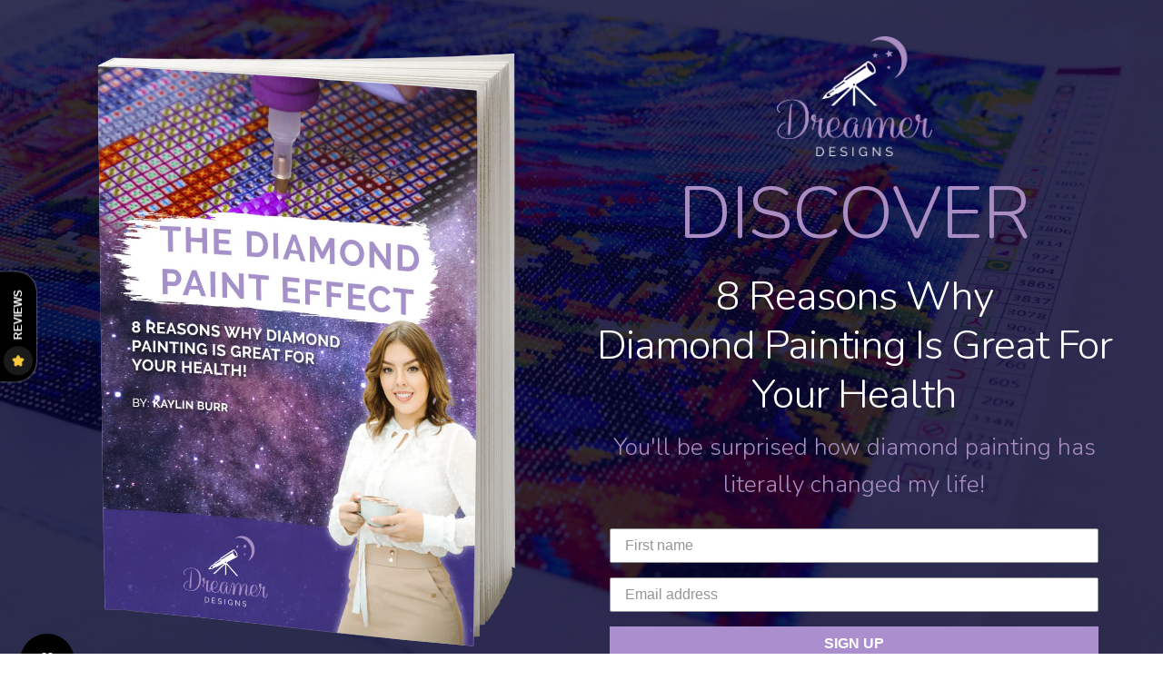

--- FILE ---
content_type: text/html; charset=utf-8
request_url: https://dreamerdesigns.com/en-si/pages/the-diamond-paint-effect
body_size: 38034
content:

<!doctype html>

<html class="no-js" lang="en" dir="ltr">
  <head>
    <meta charset="utf-8">
    <meta
      name="viewport"
      content="width=device-width, initial-scale=1.0, height=device-height, minimum-scale=1.0, maximum-scale=1.0"
    >
    <meta name="theme-color" content="#ffffff">

    <title>
      The Diamond Paint Effect by Dreamer Designs
    </title><meta name="description" content="The Diamond Paint Effect - 8 Reasons Why Diamond Painting Is Great For Your Health!"><link rel="canonical" href="https://dreamerdesigns.com/en-si/pages/the-diamond-paint-effect"><link rel="shortcut icon" href="//dreamerdesigns.com/cdn/shop/files/favicon_ebe8e2f4-bb7c-4bda-a93a-c0617aaa090f.jpg?v=1718875931&width=96">
      <link rel="apple-touch-icon" href="//dreamerdesigns.com/cdn/shop/files/favicon_ebe8e2f4-bb7c-4bda-a93a-c0617aaa090f.jpg?v=1718875931&width=180"><link rel="preconnect" href="https://cdn.shopify.com">
    <link rel="preconnect" href="https://fonts.shopifycdn.com" crossorigin>
    <link rel="dns-prefetch" href="https://productreviews.shopifycdn.com"><link rel="preload" href="//dreamerdesigns.com/cdn/fonts/lora/lora_n7.58a834e7e54c895806b2ffc982e4a00af29b1b9c.woff2" as="font" type="font/woff2" crossorigin><link rel="preload" href="//dreamerdesigns.com/cdn/fonts/montserrat/montserrat_n3.29e699231893fd243e1620595067294bb067ba2a.woff2" as="font" type="font/woff2" crossorigin><meta property="og:type" content="website">
  <meta property="og:title" content="The Diamond Paint Effect by Dreamer Designs"><meta property="og:description" content="The Diamond Paint Effect - 8 Reasons Why Diamond Painting Is Great For Your Health!"><meta property="og:url" content="https://dreamerdesigns.com/en-si/pages/the-diamond-paint-effect">
<meta property="og:site_name" content="Dreamer Designs"><meta name="twitter:card" content="summary"><meta name="twitter:title" content="The Diamond Paint Effect by Dreamer Designs">
  <meta name="twitter:description" content="The Diamond Paint Effect - 8 Reasons Why Diamond Painting Is Great For Your Health!">


  <script type="application/ld+json">
  {
    "@context": "https://schema.org",
    "@type": "BreadcrumbList",
  "itemListElement": [{
      "@type": "ListItem",
      "position": 1,
      "name": "Home",
      "item": "https://dreamerdesigns.com"
    },{
          "@type": "ListItem",
          "position": 2,
          "name": "The Diamond Paint Effect by Dreamer Designs",
          "item": "https://dreamerdesigns.com/en-si/pages/the-diamond-paint-effect"
        }]
  }
  </script>

<style>/* Typography (heading) */
  @font-face {
  font-family: Lora;
  font-weight: 700;
  font-style: normal;
  font-display: fallback;
  src: url("//dreamerdesigns.com/cdn/fonts/lora/lora_n7.58a834e7e54c895806b2ffc982e4a00af29b1b9c.woff2") format("woff2"),
       url("//dreamerdesigns.com/cdn/fonts/lora/lora_n7.05fdf76140ca6e72e48561caf7f9893c487c3f1b.woff") format("woff");
}

@font-face {
  font-family: Lora;
  font-weight: 700;
  font-style: italic;
  font-display: fallback;
  src: url("//dreamerdesigns.com/cdn/fonts/lora/lora_i7.1bf76118f47019e7581a865f0f538b8ea5900419.woff2") format("woff2"),
       url("//dreamerdesigns.com/cdn/fonts/lora/lora_i7.1a7c7f083405ec98e57d8033d38caa748580f7ff.woff") format("woff");
}

/* Typography (body) */
  @font-face {
  font-family: Montserrat;
  font-weight: 300;
  font-style: normal;
  font-display: fallback;
  src: url("//dreamerdesigns.com/cdn/fonts/montserrat/montserrat_n3.29e699231893fd243e1620595067294bb067ba2a.woff2") format("woff2"),
       url("//dreamerdesigns.com/cdn/fonts/montserrat/montserrat_n3.64ed56f012a53c08a49d49bd7e0c8d2f46119150.woff") format("woff");
}

@font-face {
  font-family: Montserrat;
  font-weight: 300;
  font-style: italic;
  font-display: fallback;
  src: url("//dreamerdesigns.com/cdn/fonts/montserrat/montserrat_i3.9cfee8ab0b9b229ed9a7652dff7d786e45a01df2.woff2") format("woff2"),
       url("//dreamerdesigns.com/cdn/fonts/montserrat/montserrat_i3.68df04ba4494b4612ed6f9bf46b6c06246fa2fa4.woff") format("woff");
}

@font-face {
  font-family: Montserrat;
  font-weight: 400;
  font-style: normal;
  font-display: fallback;
  src: url("//dreamerdesigns.com/cdn/fonts/montserrat/montserrat_n4.81949fa0ac9fd2021e16436151e8eaa539321637.woff2") format("woff2"),
       url("//dreamerdesigns.com/cdn/fonts/montserrat/montserrat_n4.a6c632ca7b62da89c3594789ba828388aac693fe.woff") format("woff");
}

@font-face {
  font-family: Montserrat;
  font-weight: 400;
  font-style: italic;
  font-display: fallback;
  src: url("//dreamerdesigns.com/cdn/fonts/montserrat/montserrat_i4.5a4ea298b4789e064f62a29aafc18d41f09ae59b.woff2") format("woff2"),
       url("//dreamerdesigns.com/cdn/fonts/montserrat/montserrat_i4.072b5869c5e0ed5b9d2021e4c2af132e16681ad2.woff") format("woff");
}

:root {
    /**
     * ---------------------------------------------------------------------
     * SPACING VARIABLES
     *
     * We are using a spacing inspired from frameworks like Tailwind CSS.
     * ---------------------------------------------------------------------
     */
    --spacing-0-5: 0.125rem; /* 2px */
    --spacing-1: 0.25rem; /* 4px */
    --spacing-1-5: 0.375rem; /* 6px */
    --spacing-2: 0.5rem; /* 8px */
    --spacing-2-5: 0.625rem; /* 10px */
    --spacing-3: 0.75rem; /* 12px */
    --spacing-3-5: 0.875rem; /* 14px */
    --spacing-4: 1rem; /* 16px */
    --spacing-4-5: 1.125rem; /* 18px */
    --spacing-5: 1.25rem; /* 20px */
    --spacing-5-5: 1.375rem; /* 22px */
    --spacing-6: 1.5rem; /* 24px */
    --spacing-6-5: 1.625rem; /* 26px */
    --spacing-7: 1.75rem; /* 28px */
    --spacing-7-5: 1.875rem; /* 30px */
    --spacing-8: 2rem; /* 32px */
    --spacing-8-5: 2.125rem; /* 34px */
    --spacing-9: 2.25rem; /* 36px */
    --spacing-9-5: 2.375rem; /* 38px */
    --spacing-10: 2.5rem; /* 40px */
    --spacing-11: 2.75rem; /* 44px */
    --spacing-12: 3rem; /* 48px */
    --spacing-14: 3.5rem; /* 56px */
    --spacing-16: 4rem; /* 64px */
    --spacing-18: 4.5rem; /* 72px */
    --spacing-20: 5rem; /* 80px */
    --spacing-24: 6rem; /* 96px */
    --spacing-28: 7rem; /* 112px */
    --spacing-32: 8rem; /* 128px */
    --spacing-36: 9rem; /* 144px */
    --spacing-40: 10rem; /* 160px */
    --spacing-44: 11rem; /* 176px */
    --spacing-48: 12rem; /* 192px */
    --spacing-52: 13rem; /* 208px */
    --spacing-56: 14rem; /* 224px */
    --spacing-60: 15rem; /* 240px */
    --spacing-64: 16rem; /* 256px */
    --spacing-72: 18rem; /* 288px */
    --spacing-80: 20rem; /* 320px */
    --spacing-96: 24rem; /* 384px */

    /* Container */
    --container-max-width: 1300px;
    --container-narrow-max-width: 1050px;
    --container-gutter: var(--spacing-5);
    --section-outer-spacing-block: var(--spacing-8);
    --section-inner-max-spacing-block: var(--spacing-8);
    --section-inner-spacing-inline: var(--container-gutter);
    --section-stack-spacing-block: var(--spacing-8);

    /* Grid gutter */
    --grid-gutter: var(--spacing-5);

    /* Product list settings */
    --product-list-row-gap: var(--spacing-8);
    --product-list-column-gap: var(--grid-gutter);

    /* Form settings */
    --input-gap: var(--spacing-2);
    --input-height: 2.625rem;
    --input-padding-inline: var(--spacing-4);

    /* Other sizes */
    --sticky-area-height: calc(var(--sticky-announcement-bar-enabled, 0) * var(--announcement-bar-height, 0px) + var(--sticky-header-enabled, 0) * var(--header-height, 0px));

    /* RTL support */
    --transform-logical-flip: 1;
    --transform-origin-start: left;
    --transform-origin-end: right;

    /**
     * ---------------------------------------------------------------------
     * TYPOGRAPHY
     * ---------------------------------------------------------------------
     */

    /* Font properties */
    --heading-font-family: Lora, serif;
    --heading-font-weight: 700;
    --heading-font-style: normal;
    --heading-text-transform: normal;
    --heading-letter-spacing: 0.0em;
    --text-font-family: Montserrat, sans-serif;
    --text-font-weight: 300;
    --text-font-style: normal;
    --text-letter-spacing: 0.0em;

    /* Font sizes */
    --text-h0: 2.5rem;
    --text-h1: 1.75rem;
    --text-h2: 1.5rem;
    --text-h3: 1.375rem;
    --text-h4: 1.125rem;
    --text-h5: 1.125rem;
    --text-h6: 1rem;
    --text-xs: 0.625rem;
    --text-sm: 0.6875rem;
    --text-base: 0.75rem;
    --text-lg: 1.0rem;

    /**
     * ---------------------------------------------------------------------
     * COLORS
     * ---------------------------------------------------------------------
     */

    /* Color settings */--accent: 153 67 134;
    --text-primary: 39 39 39;
    --background-primary: 255 255 255;
    --dialog-background: 255 255 255;
    --border-color: var(--text-color, var(--text-primary)) / 0.12;

    /* Button colors */
    --button-background-primary: 153 67 134;
    --button-text-primary: 255 255 255;
    --button-background-secondary: 69 47 134;
    --button-text-secondary: 255 255 255;

    /* Status colors */
    --success-background: 238 241 235;
    --success-text: 112 138 92;
    --warning-background: 252 240 227;
    --warning-text: 227 126 22;
    --error-background: 245 229 229;
    --error-text: 170 40 38;

    /* Product colors */
    --on-sale-text: 223 83 93;
    --on-sale-badge-background: 223 83 93;
    --on-sale-badge-text: 255 255 255;
    --sold-out-badge-background: 190 189 185;
    --sold-out-badge-text: 0 0 0;
    --primary-badge-background: 60 97 158;
    --primary-badge-text: 255 255 255;
    --star-color: 238 185 95;
    --product-card-background: 246 246 246;
    --product-card-text: 0 0 0;

    /* Header colors */
    --header-background: 255 255 255;
    --header-text: 39 39 39;

    /* Footer colors */
    --footer-background: 242 242 242;
    --footer-text: 39 39 39;

    /* Rounded variables (used for border radius) */
    --rounded-xs: 0.25rem;
    --rounded-sm: 0.5rem;
    --rounded: 1.0rem;
    --rounded-lg: 2.0rem;
    --rounded-full: 9999px;

    --rounded-button: 1.875rem;
    --rounded-input: 0.625rem;

    /* Box shadow */
    --shadow-sm: 0 2px 8px rgb(var(--text-primary) / 0.0);
    --shadow: 0 5px 15px rgb(var(--text-primary) / 0.0);
    --shadow-md: 0 5px 30px rgb(var(--text-primary) / 0.0);
    --shadow-block: 0px 0px 50px rgb(var(--text-primary) / 0.0);

    /**
     * ---------------------------------------------------------------------
     * OTHER
     * ---------------------------------------------------------------------
     */

    --cursor-close-svg-url: url(//dreamerdesigns.com/cdn/shop/t/276/assets/cursor-close.svg?v=147174565022153725511754623137);
    --cursor-zoom-in-svg-url: url(//dreamerdesigns.com/cdn/shop/t/276/assets/cursor-zoom-in.svg?v=154953035094101115921754623137);
    --cursor-zoom-out-svg-url: url(//dreamerdesigns.com/cdn/shop/t/276/assets/cursor-zoom-out.svg?v=16155520337305705181754623137);
    --checkmark-svg-url: url(//dreamerdesigns.com/cdn/shop/t/276/assets/checkmark.svg?v=77552481021870063511754623137);
  }

  [dir="rtl"]:root {
    /* RTL support */
    --transform-logical-flip: -1;
    --transform-origin-start: right;
    --transform-origin-end: left;
  }

  @media screen and (min-width: 700px) {
    :root {
      /* Typography (font size) */
      --text-h0: 3.25rem;
      --text-h1: 2.25rem;
      --text-h2: 1.75rem;
      --text-h3: 1.625rem;
      --text-h4: 1.25rem;
      --text-h5: 1.25rem;
      --text-h6: 1.125rem;

      --text-xs: 0.6875rem;
      --text-sm: 0.8125rem;
      --text-base: 0.9375rem;
      --text-lg: 1.1875rem;

      /* Spacing */
      --container-gutter: 2rem;
      --section-outer-spacing-block: var(--spacing-12);
      --section-inner-max-spacing-block: var(--spacing-10);
      --section-inner-spacing-inline: var(--spacing-14);
      --section-stack-spacing-block: var(--spacing-10);

      /* Grid gutter */
      --grid-gutter: var(--spacing-6);

      /* Product list settings */
      --product-list-row-gap: var(--spacing-12);

      /* Form settings */
      --input-gap: 1rem;
      --input-height: 3.125rem;
      --input-padding-inline: var(--spacing-5);
    }
  }

  @media screen and (min-width: 1000px) {
    :root {
      /* Spacing settings */
      --container-gutter: var(--spacing-12);
      --section-outer-spacing-block: var(--spacing-14);
      --section-inner-max-spacing-block: var(--spacing-12);
      --section-inner-spacing-inline: var(--spacing-18);
      --section-stack-spacing-block: var(--spacing-10);
    }
  }

  @media screen and (min-width: 1150px) {
    :root {
      /* Spacing settings */
      --container-gutter: var(--spacing-12);
      --section-outer-spacing-block: var(--spacing-14);
      --section-inner-max-spacing-block: var(--spacing-12);
      --section-inner-spacing-inline: var(--spacing-18);
      --section-stack-spacing-block: var(--spacing-12);
    }
  }

  @media screen and (min-width: 1400px) {
    :root {
      /* Typography (font size) */
      --text-h0: 4rem;
      --text-h1: 3rem;
      --text-h2: 2.5rem;
      --text-h3: 1.75rem;
      --text-h4: 1.5rem;
      --text-h5: 1.25rem;
      --text-h6: 1.25rem;

      --section-outer-spacing-block: var(--spacing-16);
      --section-inner-max-spacing-block: var(--spacing-14);
      --section-inner-spacing-inline: var(--spacing-20);
    }
  }

  @media screen and (min-width: 1600px) {
    :root {
      --section-outer-spacing-block: var(--spacing-16);
      --section-inner-max-spacing-block: var(--spacing-16);
      --section-inner-spacing-inline: var(--spacing-24);
    }
  }

  /**
   * ---------------------------------------------------------------------
   * LIQUID DEPENDANT CSS
   *
   * Our main CSS is Liquid free, but some very specific features depend on
   * theme settings, so we have them here
   * ---------------------------------------------------------------------
   */@media screen and (pointer: fine) {
        /* The !important are for the Shopify Payment button to ensure we override the default from Shopify styles */
        .button:not([disabled]):not(.button--outline):hover, .btn:not([disabled]):hover, .shopify-payment-button__button--unbranded:not([disabled]):hover {
          background-color: transparent !important;
          color: rgb(var(--button-outline-color) / var(--button-background-opacity, 1)) !important;
          box-shadow: inset 0 0 0 2px currentColor !important;
        }

        .button--outline:not([disabled]):hover {
          background: rgb(var(--button-background));
          color: rgb(var(--button-text-color));
          box-shadow: inset 0 0 0 2px rgb(var(--button-background));
        }
      }</style><script>
  document.documentElement.classList.replace('no-js', 'js');window.Recover = false;
  // This allows to expose several variables to the global scope, to be used in scripts
  window.themeVariables = {
    settings: {
      showPageTransition: false,
      headingApparition: "none",
      pageType: "page",
      moneyFormat: "€{{amount_with_comma_separator}}",
      moneyWithCurrencyFormat: "€{{amount_with_comma_separator}} EUR",
      currencyCodeEnabled: true,
      cartType: "popover",
      showDiscount: true,
      discountMode: "saving"
    },

    strings: {
      accessibilityClose: "Close",
      accessibilityNext: "Next",
      accessibilityPrevious: "Previous",
      addToCartButton: "Add to cart",
      soldOutButton: "Sold out",
      preOrderButton: "Pre-order",
      unavailableButton: "Unavailable",
      closeGallery: "Close gallery",
      zoomGallery: "Zoom",
      errorGallery: "Image cannot be loaded",
      soldOutBadge: "Sold out",
      discountBadge: "Save @@",
      sku: "SKU:",
      searchNoResults: "No results could be found.",
      addOrderNote: "Add order note",
      editOrderNote: "Edit order note",
      shippingEstimatorNoResults: "Sorry, we do not ship to your address.",
      shippingEstimatorOneResult: "There is one shipping rate for your address:",
      shippingEstimatorMultipleResults: "There are several shipping rates for your address:",
      shippingEstimatorError: "One or more error occurred while retrieving shipping rates:"
    },

    breakpoints: {
      'sm': 'screen and (min-width: 700px)',
      'md': 'screen and (min-width: 1000px)',
      'lg': 'screen and (min-width: 1150px)',
      'xl': 'screen and (min-width: 1400px)',

      'sm-max': 'screen and (max-width: 699px)',
      'md-max': 'screen and (max-width: 999px)',
      'lg-max': 'screen and (max-width: 1149px)',
      'xl-max': 'screen and (max-width: 1399px)'
    }
  };// For detecting native share
  document.documentElement.classList.add(`native-share--${navigator.share ? 'enabled' : 'disabled'}`);</script>
<script>window.performance && window.performance.mark && window.performance.mark('shopify.content_for_header.start');</script><meta name="google-site-verification" content="LbCW9lHMVBPfi2cXLh-E891iSdXNjORErqBxEG2u6Eg">
<meta name="google-site-verification" content="LbCW9lHMVBPfi2cXLh-E891iSdXNjORErqBxEG2u6Eg">
<meta id="shopify-digital-wallet" name="shopify-digital-wallet" content="/6106873922/digital_wallets/dialog">
<meta name="shopify-checkout-api-token" content="9f02d7fcf45083a8c275a196e4f949fd">
<meta id="in-context-paypal-metadata" data-shop-id="6106873922" data-venmo-supported="false" data-environment="production" data-locale="en_US" data-paypal-v4="true" data-currency="EUR">
<link rel="alternate" hreflang="x-default" href="https://dreamerdesigns.com/pages/the-diamond-paint-effect">
<link rel="alternate" hreflang="en-CA" href="https://dreamerdesigns.com/en-ca/pages/the-diamond-paint-effect">
<link rel="alternate" hreflang="en-AU" href="https://dreamerdesigns.com/en-au/pages/the-diamond-paint-effect">
<link rel="alternate" hreflang="en-GB" href="https://dreamerdesigns.com/en-gb/pages/the-diamond-paint-effect">
<link rel="alternate" hreflang="en-AT" href="https://dreamerdesigns.com/en-at/pages/the-diamond-paint-effect">
<link rel="alternate" hreflang="en-BE" href="https://dreamerdesigns.com/en-be/pages/the-diamond-paint-effect">
<link rel="alternate" hreflang="en-BG" href="https://dreamerdesigns.com/en-bg/pages/the-diamond-paint-effect">
<link rel="alternate" hreflang="en-HR" href="https://dreamerdesigns.com/en-hr/pages/the-diamond-paint-effect">
<link rel="alternate" hreflang="en-CY" href="https://dreamerdesigns.com/en-cy/pages/the-diamond-paint-effect">
<link rel="alternate" hreflang="en-CZ" href="https://dreamerdesigns.com/en-cz/pages/the-diamond-paint-effect">
<link rel="alternate" hreflang="en-DK" href="https://dreamerdesigns.com/en-dk/pages/the-diamond-paint-effect">
<link rel="alternate" hreflang="en-EE" href="https://dreamerdesigns.com/en-ee/pages/the-diamond-paint-effect">
<link rel="alternate" hreflang="en-FI" href="https://dreamerdesigns.com/en-fi/pages/the-diamond-paint-effect">
<link rel="alternate" hreflang="en-FR" href="https://dreamerdesigns.com/en-fr/pages/the-diamond-paint-effect">
<link rel="alternate" hreflang="en-DE" href="https://dreamerdesigns.com/en-de/pages/the-diamond-paint-effect">
<link rel="alternate" hreflang="en-GR" href="https://dreamerdesigns.com/en-gr/pages/the-diamond-paint-effect">
<link rel="alternate" hreflang="en-HK" href="https://dreamerdesigns.com/en-hk/pages/the-diamond-paint-effect">
<link rel="alternate" hreflang="en-HU" href="https://dreamerdesigns.com/en-hu/pages/the-diamond-paint-effect">
<link rel="alternate" hreflang="en-IS" href="https://dreamerdesigns.com/en-is/pages/the-diamond-paint-effect">
<link rel="alternate" hreflang="en-IE" href="https://dreamerdesigns.com/en-ie/pages/the-diamond-paint-effect">
<link rel="alternate" hreflang="en-IL" href="https://dreamerdesigns.com/en-il/pages/the-diamond-paint-effect">
<link rel="alternate" hreflang="en-IT" href="https://dreamerdesigns.com/en-it/pages/the-diamond-paint-effect">
<link rel="alternate" hreflang="en-JP" href="https://dreamerdesigns.com/en-jp/pages/the-diamond-paint-effect">
<link rel="alternate" hreflang="en-LV" href="https://dreamerdesigns.com/en-lv/pages/the-diamond-paint-effect">
<link rel="alternate" hreflang="en-LU" href="https://dreamerdesigns.com/en-lu/pages/the-diamond-paint-effect">
<link rel="alternate" hreflang="en-MY" href="https://dreamerdesigns.com/en-my/pages/the-diamond-paint-effect">
<link rel="alternate" hreflang="en-MX" href="https://dreamerdesigns.com/en-mx/pages/the-diamond-paint-effect">
<link rel="alternate" hreflang="en-NL" href="https://dreamerdesigns.com/en-nl/pages/the-diamond-paint-effect">
<link rel="alternate" hreflang="en-NZ" href="https://dreamerdesigns.com/en-nz/pages/the-diamond-paint-effect">
<link rel="alternate" hreflang="en-NO" href="https://dreamerdesigns.com/en-no/pages/the-diamond-paint-effect">
<link rel="alternate" hreflang="en-PT" href="https://dreamerdesigns.com/en-pt/pages/the-diamond-paint-effect">
<link rel="alternate" hreflang="en-PH" href="https://dreamerdesigns.com/en-ph/pages/the-diamond-paint-effect">
<link rel="alternate" hreflang="en-RO" href="https://dreamerdesigns.com/en-ro/pages/the-diamond-paint-effect">
<link rel="alternate" hreflang="en-SG" href="https://dreamerdesigns.com/en-sg/pages/the-diamond-paint-effect">
<link rel="alternate" hreflang="en-SI" href="https://dreamerdesigns.com/en-si/pages/the-diamond-paint-effect">
<link rel="alternate" hreflang="en-ZA" href="https://dreamerdesigns.com/en-za/pages/the-diamond-paint-effect">
<link rel="alternate" hreflang="en-KR" href="https://dreamerdesigns.com/en-kr/pages/the-diamond-paint-effect">
<link rel="alternate" hreflang="en-ES" href="https://dreamerdesigns.com/en-es/pages/the-diamond-paint-effect">
<link rel="alternate" hreflang="en-SE" href="https://dreamerdesigns.com/en-se/pages/the-diamond-paint-effect">
<link rel="alternate" hreflang="en-CH" href="https://dreamerdesigns.com/en-ch/pages/the-diamond-paint-effect">
<link rel="alternate" hreflang="en-AE" href="https://dreamerdesigns.com/en-ae/pages/the-diamond-paint-effect">
<link rel="alternate" hreflang="en-US" href="https://dreamerdesigns.com/pages/the-diamond-paint-effect">
<script async="async" src="/checkouts/internal/preloads.js?locale=en-SI"></script>
<link rel="preconnect" href="https://shop.app" crossorigin="anonymous">
<script async="async" src="https://shop.app/checkouts/internal/preloads.js?locale=en-SI&shop_id=6106873922" crossorigin="anonymous"></script>
<script id="apple-pay-shop-capabilities" type="application/json">{"shopId":6106873922,"countryCode":"US","currencyCode":"EUR","merchantCapabilities":["supports3DS"],"merchantId":"gid:\/\/shopify\/Shop\/6106873922","merchantName":"Dreamer Designs","requiredBillingContactFields":["postalAddress","email","phone"],"requiredShippingContactFields":["postalAddress","email","phone"],"shippingType":"shipping","supportedNetworks":["visa","masterCard","amex","discover","elo","jcb"],"total":{"type":"pending","label":"Dreamer Designs","amount":"1.00"},"shopifyPaymentsEnabled":true,"supportsSubscriptions":true}</script>
<script id="shopify-features" type="application/json">{"accessToken":"9f02d7fcf45083a8c275a196e4f949fd","betas":["rich-media-storefront-analytics"],"domain":"dreamerdesigns.com","predictiveSearch":true,"shopId":6106873922,"locale":"en"}</script>
<script>var Shopify = Shopify || {};
Shopify.shop = "shopdreamerdesigns.myshopify.com";
Shopify.locale = "en";
Shopify.currency = {"active":"EUR","rate":"0.856090585"};
Shopify.country = "SI";
Shopify.theme = {"name":"D24 - 1.4 - CR - AI Custom Kits (Mini Kits)","id":134979027010,"schema_name":"Impact","schema_version":"5.0.1","theme_store_id":1190,"role":"main"};
Shopify.theme.handle = "null";
Shopify.theme.style = {"id":null,"handle":null};
Shopify.cdnHost = "dreamerdesigns.com/cdn";
Shopify.routes = Shopify.routes || {};
Shopify.routes.root = "/en-si/";</script>
<script type="module">!function(o){(o.Shopify=o.Shopify||{}).modules=!0}(window);</script>
<script>!function(o){function n(){var o=[];function n(){o.push(Array.prototype.slice.apply(arguments))}return n.q=o,n}var t=o.Shopify=o.Shopify||{};t.loadFeatures=n(),t.autoloadFeatures=n()}(window);</script>
<script>
  window.ShopifyPay = window.ShopifyPay || {};
  window.ShopifyPay.apiHost = "shop.app\/pay";
  window.ShopifyPay.redirectState = null;
</script>
<script id="shop-js-analytics" type="application/json">{"pageType":"page"}</script>
<script defer="defer" async type="module" src="//dreamerdesigns.com/cdn/shopifycloud/shop-js/modules/v2/client.init-shop-cart-sync_BT-GjEfc.en.esm.js"></script>
<script defer="defer" async type="module" src="//dreamerdesigns.com/cdn/shopifycloud/shop-js/modules/v2/chunk.common_D58fp_Oc.esm.js"></script>
<script defer="defer" async type="module" src="//dreamerdesigns.com/cdn/shopifycloud/shop-js/modules/v2/chunk.modal_xMitdFEc.esm.js"></script>
<script type="module">
  await import("//dreamerdesigns.com/cdn/shopifycloud/shop-js/modules/v2/client.init-shop-cart-sync_BT-GjEfc.en.esm.js");
await import("//dreamerdesigns.com/cdn/shopifycloud/shop-js/modules/v2/chunk.common_D58fp_Oc.esm.js");
await import("//dreamerdesigns.com/cdn/shopifycloud/shop-js/modules/v2/chunk.modal_xMitdFEc.esm.js");

  window.Shopify.SignInWithShop?.initShopCartSync?.({"fedCMEnabled":true,"windoidEnabled":true});

</script>
<script>
  window.Shopify = window.Shopify || {};
  if (!window.Shopify.featureAssets) window.Shopify.featureAssets = {};
  window.Shopify.featureAssets['shop-js'] = {"shop-cart-sync":["modules/v2/client.shop-cart-sync_DZOKe7Ll.en.esm.js","modules/v2/chunk.common_D58fp_Oc.esm.js","modules/v2/chunk.modal_xMitdFEc.esm.js"],"init-fed-cm":["modules/v2/client.init-fed-cm_B6oLuCjv.en.esm.js","modules/v2/chunk.common_D58fp_Oc.esm.js","modules/v2/chunk.modal_xMitdFEc.esm.js"],"shop-cash-offers":["modules/v2/client.shop-cash-offers_D2sdYoxE.en.esm.js","modules/v2/chunk.common_D58fp_Oc.esm.js","modules/v2/chunk.modal_xMitdFEc.esm.js"],"shop-login-button":["modules/v2/client.shop-login-button_QeVjl5Y3.en.esm.js","modules/v2/chunk.common_D58fp_Oc.esm.js","modules/v2/chunk.modal_xMitdFEc.esm.js"],"pay-button":["modules/v2/client.pay-button_DXTOsIq6.en.esm.js","modules/v2/chunk.common_D58fp_Oc.esm.js","modules/v2/chunk.modal_xMitdFEc.esm.js"],"shop-button":["modules/v2/client.shop-button_DQZHx9pm.en.esm.js","modules/v2/chunk.common_D58fp_Oc.esm.js","modules/v2/chunk.modal_xMitdFEc.esm.js"],"avatar":["modules/v2/client.avatar_BTnouDA3.en.esm.js"],"init-windoid":["modules/v2/client.init-windoid_CR1B-cfM.en.esm.js","modules/v2/chunk.common_D58fp_Oc.esm.js","modules/v2/chunk.modal_xMitdFEc.esm.js"],"init-shop-for-new-customer-accounts":["modules/v2/client.init-shop-for-new-customer-accounts_C_vY_xzh.en.esm.js","modules/v2/client.shop-login-button_QeVjl5Y3.en.esm.js","modules/v2/chunk.common_D58fp_Oc.esm.js","modules/v2/chunk.modal_xMitdFEc.esm.js"],"init-shop-email-lookup-coordinator":["modules/v2/client.init-shop-email-lookup-coordinator_BI7n9ZSv.en.esm.js","modules/v2/chunk.common_D58fp_Oc.esm.js","modules/v2/chunk.modal_xMitdFEc.esm.js"],"init-shop-cart-sync":["modules/v2/client.init-shop-cart-sync_BT-GjEfc.en.esm.js","modules/v2/chunk.common_D58fp_Oc.esm.js","modules/v2/chunk.modal_xMitdFEc.esm.js"],"shop-toast-manager":["modules/v2/client.shop-toast-manager_DiYdP3xc.en.esm.js","modules/v2/chunk.common_D58fp_Oc.esm.js","modules/v2/chunk.modal_xMitdFEc.esm.js"],"init-customer-accounts":["modules/v2/client.init-customer-accounts_D9ZNqS-Q.en.esm.js","modules/v2/client.shop-login-button_QeVjl5Y3.en.esm.js","modules/v2/chunk.common_D58fp_Oc.esm.js","modules/v2/chunk.modal_xMitdFEc.esm.js"],"init-customer-accounts-sign-up":["modules/v2/client.init-customer-accounts-sign-up_iGw4briv.en.esm.js","modules/v2/client.shop-login-button_QeVjl5Y3.en.esm.js","modules/v2/chunk.common_D58fp_Oc.esm.js","modules/v2/chunk.modal_xMitdFEc.esm.js"],"shop-follow-button":["modules/v2/client.shop-follow-button_CqMgW2wH.en.esm.js","modules/v2/chunk.common_D58fp_Oc.esm.js","modules/v2/chunk.modal_xMitdFEc.esm.js"],"checkout-modal":["modules/v2/client.checkout-modal_xHeaAweL.en.esm.js","modules/v2/chunk.common_D58fp_Oc.esm.js","modules/v2/chunk.modal_xMitdFEc.esm.js"],"shop-login":["modules/v2/client.shop-login_D91U-Q7h.en.esm.js","modules/v2/chunk.common_D58fp_Oc.esm.js","modules/v2/chunk.modal_xMitdFEc.esm.js"],"lead-capture":["modules/v2/client.lead-capture_BJmE1dJe.en.esm.js","modules/v2/chunk.common_D58fp_Oc.esm.js","modules/v2/chunk.modal_xMitdFEc.esm.js"],"payment-terms":["modules/v2/client.payment-terms_Ci9AEqFq.en.esm.js","modules/v2/chunk.common_D58fp_Oc.esm.js","modules/v2/chunk.modal_xMitdFEc.esm.js"]};
</script>
<script>(function() {
  var isLoaded = false;
  function asyncLoad() {
    if (isLoaded) return;
    isLoaded = true;
    var urls = ["\/\/satcb.azureedge.net\/Scripts\/satcb.min.js?shop=shopdreamerdesigns.myshopify.com","\/\/www.powr.io\/powr.js?powr-token=shopdreamerdesigns.myshopify.com\u0026external-type=shopify\u0026shop=shopdreamerdesigns.myshopify.com","https:\/\/cdn.verifypass.com\/seller\/launcher.js?shop=shopdreamerdesigns.myshopify.com","https:\/\/cdn.wheelio-app.com\/app\/index.min.js?version=20251118080645537\u0026shop=shopdreamerdesigns.myshopify.com","https:\/\/d18eg7dreypte5.cloudfront.net\/browse-abandonment\/v2\/browse_abandonment.js?shop=shopdreamerdesigns.myshopify.com","https:\/\/gcdn.incartupsell.com\/feifg-j9GQxk3KskGSBVg3BvdK.js?c=1765831314\u0026shop=shopdreamerdesigns.myshopify.com","\/\/cdn.shopify.com\/proxy\/ef0dddb0bebeb1d021c78a240cc71255f29b500f9cd810cce611db222bdee815\/static.cdn.printful.com\/static\/js\/external\/shopify-product-customizer.js?v=0.28\u0026shop=shopdreamerdesigns.myshopify.com\u0026sp-cache-control=cHVibGljLCBtYXgtYWdlPTkwMA","https:\/\/reconvert-cdn.com\/assets\/js\/store_reconvert_node.js?v=2\u0026scid=YTY4NjE5MDZmYzAwMWJhMmYwOWNlYTU4ZDkwOWU3ZmUuZDEwZDQyZDVhYzY3YjZlMzRmZWQ1ZGY1YzE5ZThlOGQ=\u0026shop=shopdreamerdesigns.myshopify.com","https:\/\/reconvert-cdn.com\/assets\/js\/reconvert_script_tags.mini.js?scid=YTY4NjE5MDZmYzAwMWJhMmYwOWNlYTU4ZDkwOWU3ZmUuZDEwZDQyZDVhYzY3YjZlMzRmZWQ1ZGY1YzE5ZThlOGQ=\u0026shop=shopdreamerdesigns.myshopify.com","https:\/\/cdn.pushowl.com\/latest\/sdks\/pushowl-shopify.js?subdomain=shopdreamerdesigns\u0026environment=production\u0026guid=e7aa3900-b4bb-43f7-81d7-5ca0463274d2\u0026shop=shopdreamerdesigns.myshopify.com","https:\/\/ecommplugins-scripts.trustpilot.com\/v2.1\/js\/header.min.js?settings=eyJrZXkiOiJjd2JZODM0U0c1S1JweGduIn0=\u0026shop=shopdreamerdesigns.myshopify.com","https:\/\/ecommplugins-scripts.trustpilot.com\/v2.1\/js\/success.min.js?settings=eyJrZXkiOiJjd2JZODM0U0c1S1JweGduIiwidCI6WyJvcmRlcnMvZnVsZmlsbGVkIl0sInYiOiIifQ==\u0026shop=shopdreamerdesigns.myshopify.com","https:\/\/ecommplugins-trustboxsettings.trustpilot.com\/shopdreamerdesigns.myshopify.com.js?settings=1754356899508\u0026shop=shopdreamerdesigns.myshopify.com","https:\/\/cdn.attn.tv\/dreamerdesignsusa\/dtag.js?shop=shopdreamerdesigns.myshopify.com","https:\/\/searchanise-ef84.kxcdn.com\/widgets\/shopify\/init.js?a=9U8Z4b4i1v\u0026shop=shopdreamerdesigns.myshopify.com","\/\/cdn.shopify.com\/proxy\/3a6b1e841ce99139c9584e38379e663846531eeac690ebaa5c739689b27c760c\/api.goaffpro.com\/loader.js?shop=shopdreamerdesigns.myshopify.com\u0026sp-cache-control=cHVibGljLCBtYXgtYWdlPTkwMA"];
    for (var i = 0; i < urls.length; i++) {
      var s = document.createElement('script');
      s.type = 'text/javascript';
      s.async = true;
      s.src = urls[i];
      var x = document.getElementsByTagName('script')[0];
      x.parentNode.insertBefore(s, x);
    }
  };
  if(window.attachEvent) {
    window.attachEvent('onload', asyncLoad);
  } else {
    window.addEventListener('load', asyncLoad, false);
  }
})();</script>
<script id="__st">var __st={"a":6106873922,"offset":-28800,"reqid":"20c3cc96-01e5-4de0-bad7-ce95f4b20f1e-1769432722","pageurl":"dreamerdesigns.com\/en-si\/pages\/the-diamond-paint-effect","s":"pages-30527619138","u":"76ece2f91f04","p":"page","rtyp":"page","rid":30527619138};</script>
<script>window.ShopifyPaypalV4VisibilityTracking = true;</script>
<script id="form-persister">!function(){'use strict';const t='contact',e='new_comment',n=[[t,t],['blogs',e],['comments',e],[t,'customer']],o='password',r='form_key',c=['recaptcha-v3-token','g-recaptcha-response','h-captcha-response',o],s=()=>{try{return window.sessionStorage}catch{return}},i='__shopify_v',u=t=>t.elements[r],a=function(){const t=[...n].map((([t,e])=>`form[action*='/${t}']:not([data-nocaptcha='true']) input[name='form_type'][value='${e}']`)).join(',');var e;return e=t,()=>e?[...document.querySelectorAll(e)].map((t=>t.form)):[]}();function m(t){const e=u(t);a().includes(t)&&(!e||!e.value)&&function(t){try{if(!s())return;!function(t){const e=s();if(!e)return;const n=u(t);if(!n)return;const o=n.value;o&&e.removeItem(o)}(t);const e=Array.from(Array(32),(()=>Math.random().toString(36)[2])).join('');!function(t,e){u(t)||t.append(Object.assign(document.createElement('input'),{type:'hidden',name:r})),t.elements[r].value=e}(t,e),function(t,e){const n=s();if(!n)return;const r=[...t.querySelectorAll(`input[type='${o}']`)].map((({name:t})=>t)),u=[...c,...r],a={};for(const[o,c]of new FormData(t).entries())u.includes(o)||(a[o]=c);n.setItem(e,JSON.stringify({[i]:1,action:t.action,data:a}))}(t,e)}catch(e){console.error('failed to persist form',e)}}(t)}const f=t=>{if('true'===t.dataset.persistBound)return;const e=function(t,e){const n=function(t){return'function'==typeof t.submit?t.submit:HTMLFormElement.prototype.submit}(t).bind(t);return function(){let t;return()=>{t||(t=!0,(()=>{try{e(),n()}catch(t){(t=>{console.error('form submit failed',t)})(t)}})(),setTimeout((()=>t=!1),250))}}()}(t,(()=>{m(t)}));!function(t,e){if('function'==typeof t.submit&&'function'==typeof e)try{t.submit=e}catch{}}(t,e),t.addEventListener('submit',(t=>{t.preventDefault(),e()})),t.dataset.persistBound='true'};!function(){function t(t){const e=(t=>{const e=t.target;return e instanceof HTMLFormElement?e:e&&e.form})(t);e&&m(e)}document.addEventListener('submit',t),document.addEventListener('DOMContentLoaded',(()=>{const e=a();for(const t of e)f(t);var n;n=document.body,new window.MutationObserver((t=>{for(const e of t)if('childList'===e.type&&e.addedNodes.length)for(const t of e.addedNodes)1===t.nodeType&&'FORM'===t.tagName&&a().includes(t)&&f(t)})).observe(n,{childList:!0,subtree:!0,attributes:!1}),document.removeEventListener('submit',t)}))}()}();</script>
<script integrity="sha256-4kQ18oKyAcykRKYeNunJcIwy7WH5gtpwJnB7kiuLZ1E=" data-source-attribution="shopify.loadfeatures" defer="defer" src="//dreamerdesigns.com/cdn/shopifycloud/storefront/assets/storefront/load_feature-a0a9edcb.js" crossorigin="anonymous"></script>
<script crossorigin="anonymous" defer="defer" src="//dreamerdesigns.com/cdn/shopifycloud/storefront/assets/shopify_pay/storefront-65b4c6d7.js?v=20250812"></script>
<script data-source-attribution="shopify.dynamic_checkout.dynamic.init">var Shopify=Shopify||{};Shopify.PaymentButton=Shopify.PaymentButton||{isStorefrontPortableWallets:!0,init:function(){window.Shopify.PaymentButton.init=function(){};var t=document.createElement("script");t.src="https://dreamerdesigns.com/cdn/shopifycloud/portable-wallets/latest/portable-wallets.en.js",t.type="module",document.head.appendChild(t)}};
</script>
<script data-source-attribution="shopify.dynamic_checkout.buyer_consent">
  function portableWalletsHideBuyerConsent(e){var t=document.getElementById("shopify-buyer-consent"),n=document.getElementById("shopify-subscription-policy-button");t&&n&&(t.classList.add("hidden"),t.setAttribute("aria-hidden","true"),n.removeEventListener("click",e))}function portableWalletsShowBuyerConsent(e){var t=document.getElementById("shopify-buyer-consent"),n=document.getElementById("shopify-subscription-policy-button");t&&n&&(t.classList.remove("hidden"),t.removeAttribute("aria-hidden"),n.addEventListener("click",e))}window.Shopify?.PaymentButton&&(window.Shopify.PaymentButton.hideBuyerConsent=portableWalletsHideBuyerConsent,window.Shopify.PaymentButton.showBuyerConsent=portableWalletsShowBuyerConsent);
</script>
<script data-source-attribution="shopify.dynamic_checkout.cart.bootstrap">document.addEventListener("DOMContentLoaded",(function(){function t(){return document.querySelector("shopify-accelerated-checkout-cart, shopify-accelerated-checkout")}if(t())Shopify.PaymentButton.init();else{new MutationObserver((function(e,n){t()&&(Shopify.PaymentButton.init(),n.disconnect())})).observe(document.body,{childList:!0,subtree:!0})}}));
</script>
<link id="shopify-accelerated-checkout-styles" rel="stylesheet" media="screen" href="https://dreamerdesigns.com/cdn/shopifycloud/portable-wallets/latest/accelerated-checkout-backwards-compat.css" crossorigin="anonymous">
<style id="shopify-accelerated-checkout-cart">
        #shopify-buyer-consent {
  margin-top: 1em;
  display: inline-block;
  width: 100%;
}

#shopify-buyer-consent.hidden {
  display: none;
}

#shopify-subscription-policy-button {
  background: none;
  border: none;
  padding: 0;
  text-decoration: underline;
  font-size: inherit;
  cursor: pointer;
}

#shopify-subscription-policy-button::before {
  box-shadow: none;
}

      </style>

<script>window.performance && window.performance.mark && window.performance.mark('shopify.content_for_header.end');</script>
<link href="//dreamerdesigns.com/cdn/shop/t/276/assets/theme.css?v=133728951566935950591754623137" rel="stylesheet" type="text/css" media="all" /><link href="//dreamerdesigns.com/cdn/shop/t/276/assets/custom.css?v=114665663818808519691767679956" rel="stylesheet" type="text/css" media="all" />


    

    
  
<!--Gem_Page_Header_Script-->
    


<!--End_Gem_Page_Header_Script-->
<!-- BEGIN app block: shopify://apps/attentive/blocks/attn-tag/8df62c72-8fe4-407e-a5b3-72132be30a0d --><script type="text/javascript" src="https://cdn.attn.tv/dreamerdesignsusa/dtag.js?source=app-embed" defer="defer"></script>


<!-- END app block --><!-- BEGIN app block: shopify://apps/oxi-social-login/blocks/social-login-embed/24ad60bc-8f09-42fa-807e-e5eda0fdae17 -->


<script>
    
        var vt = '1760983543';
    
        var oxi_data_scheme = 'light';
        if (document.querySelector('html').hasAttribute('data-scheme')) {
            oxi_data_scheme = document.querySelector('html').getAttribute('data-scheme');
        }
    function wfete(selector) {
    return new Promise(resolve => {
    if (document.querySelector(selector)) {
      return resolve(document.querySelector(selector));
    }

    const observer = new MutationObserver(() => {
      if (document.querySelector(selector)) {
        resolve(document.querySelector(selector));
        observer.disconnect();
      }
    });

    observer.observe(document.body, {
      subtree: true,
      childList: true,
    });
    });
  }
  async function oxi_init() {
    const data = await getOConfig();
  }
  function getOConfig() {
    var script = document.createElement('script');
    script.src = '//social-login.oxiapps.com/init.json?shop=shopdreamerdesigns.myshopify.com&vt='+vt+'&callback=jQuery111004090950169811405_1543664809199';
    script.setAttribute('rel','nofollow');
    document.head.appendChild(script);
  }
  function jQuery111004090950169811405_1543664809199(p) {
        var shop_locale = "";
        if (typeof Shopify !== 'undefined' && typeof Shopify.locale !== 'undefined') {
            shop_locale = "&locale="+Shopify.locale;
    }
    if (p.m == "1") {
      if (typeof oxi_initialized === 'undefined') {
        var oxi_initialized = true;
        //vt = parseInt(p.v);
        vt = parseInt(vt);

                var elem = document.createElement("link");
                elem.setAttribute("type", "text/css");
                elem.setAttribute("rel", "stylesheet");
                elem.setAttribute("href", "https://cdn.shopify.com/extensions/019a9bbf-e6d9-7768-bf83-c108720b519c/embedded-social-login-54/assets/remodal.css");
                document.getElementsByTagName("head")[0].appendChild(elem);


        var newScript = document.createElement('script');
        newScript.type = 'text/javascript';
        newScript.src = 'https://cdn.shopify.com/extensions/019a9bbf-e6d9-7768-bf83-c108720b519c/embedded-social-login-54/assets/osl.min.js';
        document.getElementsByTagName('head')[0].appendChild(newScript);
      }
    } else {
      const intervalID = setInterval(() => {
        if (document.querySelector('body')) {
            clearInterval(intervalID);

            opa = ['form[action*="account/login"]', 'form[action$="account"]'];
            opa.forEach(e => {
                wfete(e).then(element => {
                    if (typeof oxi_initialized === 'undefined') {
                        var oxi_initialized = true;
                        console.log("Oxi Social Login Initialized");
                        if (p.i == 'y') {
                            var list = document.querySelectorAll(e);
                            var oxi_list_length = 0;
                            if (list.length > 0) {
                                //oxi_list_length = 3;
                                oxi_list_length = list.length;
                            }
                            for(var osli1 = 0; osli1 < oxi_list_length; osli1++) {
                                if (list[osli1].querySelector('[value="guest_login"]')) {
                                } else {
                                if ( list[osli1].querySelectorAll('.oxi-social-login').length <= 0 && list[osli1].querySelectorAll('.oxi_social_wrapper').length <= 0 ) {
                                    var osl_checkout_url = '';
                                    if (list[osli1].querySelector('[name="checkout_url"]') !== null) {
                                        osl_checkout_url = '&osl_checkout_url='+list[osli1].querySelector('[name="checkout_url"]').value;
                                    }
                                    osl_checkout_url = osl_checkout_url.replace(/<[^>]*>/g, '').trim();
                                    list[osli1].insertAdjacentHTML(p.p, '<div class="oxi_social_wrapper" style="'+p.c+'"><iframe id="social_login_frame" class="social_login_frame" title="Social Login" src="https://social-login.oxiapps.com/widget?site='+p.s+'&vt='+vt+shop_locale+osl_checkout_url+'&scheme='+oxi_data_scheme+'" style="width:100%;max-width:100%;padding-top:0px;margin-bottom:5px;border:0px;height:'+p.h+'px;" scrolling=no></iframe></div>');
                                }
                                }
                            }
                        }
                    }
                });
            });

            wfete('#oxi-social-login').then(element => {
                document.getElementById('oxi-social-login').innerHTML="<iframe id='social_login_frame' class='social_login_frame' title='Social Login' src='https://social-login.oxiapps.com/widget?site="+p.s+"&vt="+vt+shop_locale+"&scheme="+oxi_data_scheme+"' style='width:100%;max-width:100%;padding-top:0px;margin-bottom:5px;border:0px;height:"+p.h+"px;' scrolling=no></iframe>";
            });
            wfete('.oxi-social-login').then(element => {
                var oxi_elms = document.querySelectorAll(".oxi-social-login");
                oxi_elms.forEach((oxi_elm) => {
                            oxi_elm.innerHTML="<iframe id='social_login_frame' class='social_login_frame' title='Social Login' src='https://social-login.oxiapps.com/widget?site="+p.s+"&vt="+vt+shop_locale+"&scheme="+oxi_data_scheme+"' style='width:100%;max-width:100%;padding-top:0px;margin-bottom:5px;border:0px;height:"+p.h+"px;' scrolling=no></iframe>";
                });
            });
        }
      }, 100);
    }

    var o_resized = false;
    var oxi_response = function(event) {
      if (event.origin+'/'=="https://social-login.oxiapps.com/") {
                if (event.data.action == "loaded") {
                    event.source.postMessage({
                        action:'getParentUrl',parentUrl: window.location.href+''
                    },"*");
                }

        var message = event.data+'';
        var key = message.split(':')[0];
        var value = message.split(':')[1];
        if (key=="height") {
          var oxi_iframe = document.getElementById('social_login_frame');
          if (oxi_iframe && !o_resized) {
            o_resized = true;
            oxi_iframe.style.height = value + "px";
          }
        }
      }
    };
    if (window.addEventListener) {
      window.addEventListener('message', oxi_response, false);
    } else {
      window.attachEvent("onmessage", oxi_response);
    }
  }
  oxi_init();
</script>


<!-- END app block --><!-- BEGIN app block: shopify://apps/klaviyo-email-marketing-sms/blocks/klaviyo-onsite-embed/2632fe16-c075-4321-a88b-50b567f42507 -->












  <script async src="https://static.klaviyo.com/onsite/js/LqHyWK/klaviyo.js?company_id=LqHyWK"></script>
  <script>!function(){if(!window.klaviyo){window._klOnsite=window._klOnsite||[];try{window.klaviyo=new Proxy({},{get:function(n,i){return"push"===i?function(){var n;(n=window._klOnsite).push.apply(n,arguments)}:function(){for(var n=arguments.length,o=new Array(n),w=0;w<n;w++)o[w]=arguments[w];var t="function"==typeof o[o.length-1]?o.pop():void 0,e=new Promise((function(n){window._klOnsite.push([i].concat(o,[function(i){t&&t(i),n(i)}]))}));return e}}})}catch(n){window.klaviyo=window.klaviyo||[],window.klaviyo.push=function(){var n;(n=window._klOnsite).push.apply(n,arguments)}}}}();</script>

  




  <script>
    window.klaviyoReviewsProductDesignMode = false
  </script>







<!-- END app block --><!-- BEGIN app block: shopify://apps/reamaze-live-chat-helpdesk/blocks/reamaze-config/ef7a830c-d722-47c6-883b-11db06c95733 -->

  <script type="text/javascript" async src="https://cdn.reamaze.com/assets/reamaze-loader.js"></script>

  <script type="text/javascript">
    var _support = _support || { 'ui': {}, 'user': {} };
    _support.account = 'dreamerdesigns';
  </script>

  

  
    <!-- reamaze_embeddable_4248_s -->
<!-- Embeddable - Dreamer Designs Chat / Contact Form Shoutbox -->
<script type="text/javascript">
  var _support = _support || { 'ui': {}, 'user': {} };
  _support['account'] = 'dreamerdesigns';
  _support['ui']['contactMode'] = 'mixed';
  _support['ui']['enableKb'] = 'true';
  _support['ui']['styles'] = {
    widgetColor: 'rgb(169, 141, 194)',
  };
  _support['ui']['widget'] = {
    icon: 'chat',
    label: {
      text: 'Let us know if you have any questions! &#128522;',
      mode: "notification",
      delay: 3,
      duration: 30,
      sound: true,
    },
    position: 'bottom-right',
  };
  _support['apps'] = {
    recentConversations: {},
    faq: {"enabled":true},
    orders: {"enabled":true,"enable_notes":false}
  };
</script>
<!-- reamaze_embeddable_4248_e -->

  





<!-- END app block --><!-- BEGIN app block: shopify://apps/gempages-builder/blocks/embed-gp-script-head/20b379d4-1b20-474c-a6ca-665c331919f3 -->








  







<!-- END app block --><!-- BEGIN app block: shopify://apps/triplewhale/blocks/triple_pixel_snippet/483d496b-3f1a-4609-aea7-8eee3b6b7a2a --><link rel='preconnect dns-prefetch' href='https://api.config-security.com/' crossorigin />
<link rel='preconnect dns-prefetch' href='https://conf.config-security.com/' crossorigin />
<script>
/* >> TriplePixel :: start*/
window.TriplePixelData={TripleName:"shopdreamerdesigns.myshopify.com",ver:"2.16",plat:"SHOPIFY",isHeadless:false,src:'SHOPIFY_EXT',product:{id:"",name:``,price:"",variant:""},search:"",collection:"",cart:"popover",template:"page",curr:"EUR" || "USD"},function(W,H,A,L,E,_,B,N){function O(U,T,P,H,R){void 0===R&&(R=!1),H=new XMLHttpRequest,P?(H.open("POST",U,!0),H.setRequestHeader("Content-Type","text/plain")):H.open("GET",U,!0),H.send(JSON.stringify(P||{})),H.onreadystatechange=function(){4===H.readyState&&200===H.status?(R=H.responseText,U.includes("/first")?eval(R):P||(N[B]=R)):(299<H.status||H.status<200)&&T&&!R&&(R=!0,O(U,T-1,P))}}if(N=window,!N[H+"sn"]){N[H+"sn"]=1,L=function(){return Date.now().toString(36)+"_"+Math.random().toString(36)};try{A.setItem(H,1+(0|A.getItem(H)||0)),(E=JSON.parse(A.getItem(H+"U")||"[]")).push({u:location.href,r:document.referrer,t:Date.now(),id:L()}),A.setItem(H+"U",JSON.stringify(E))}catch(e){}var i,m,p;A.getItem('"!nC`')||(_=A,A=N,A[H]||(E=A[H]=function(t,e,i){return void 0===i&&(i=[]),"State"==t?E.s:(W=L(),(E._q=E._q||[]).push([W,t,e].concat(i)),W)},E.s="Installed",E._q=[],E.ch=W,B="configSecurityConfModel",N[B]=1,O("https://conf.config-security.com/model",5),i=L(),m=A[atob("c2NyZWVu")],_.setItem("di_pmt_wt",i),p={id:i,action:"profile",avatar:_.getItem("auth-security_rand_salt_"),time:m[atob("d2lkdGg=")]+":"+m[atob("aGVpZ2h0")],host:A.TriplePixelData.TripleName,plat:A.TriplePixelData.plat,url:window.location.href.slice(0,500),ref:document.referrer,ver:A.TriplePixelData.ver},O("https://api.config-security.com/event",5,p),O("https://api.config-security.com/first?host=".concat(p.host,"&plat=").concat(p.plat),5)))}}("","TriplePixel",localStorage);
/* << TriplePixel :: end*/
</script>



<!-- END app block --><script src="https://cdn.shopify.com/extensions/019bc5da-5ba6-7e9a-9888-a6222a70d7c3/js-client-214/assets/pushowl-shopify.js" type="text/javascript" defer="defer"></script>
<link href="https://monorail-edge.shopifysvc.com" rel="dns-prefetch">
<script>(function(){if ("sendBeacon" in navigator && "performance" in window) {try {var session_token_from_headers = performance.getEntriesByType('navigation')[0].serverTiming.find(x => x.name == '_s').description;} catch {var session_token_from_headers = undefined;}var session_cookie_matches = document.cookie.match(/_shopify_s=([^;]*)/);var session_token_from_cookie = session_cookie_matches && session_cookie_matches.length === 2 ? session_cookie_matches[1] : "";var session_token = session_token_from_headers || session_token_from_cookie || "";function handle_abandonment_event(e) {var entries = performance.getEntries().filter(function(entry) {return /monorail-edge.shopifysvc.com/.test(entry.name);});if (!window.abandonment_tracked && entries.length === 0) {window.abandonment_tracked = true;var currentMs = Date.now();var navigation_start = performance.timing.navigationStart;var payload = {shop_id: 6106873922,url: window.location.href,navigation_start,duration: currentMs - navigation_start,session_token,page_type: "page"};window.navigator.sendBeacon("https://monorail-edge.shopifysvc.com/v1/produce", JSON.stringify({schema_id: "online_store_buyer_site_abandonment/1.1",payload: payload,metadata: {event_created_at_ms: currentMs,event_sent_at_ms: currentMs}}));}}window.addEventListener('pagehide', handle_abandonment_event);}}());</script>
<script id="web-pixels-manager-setup">(function e(e,d,r,n,o){if(void 0===o&&(o={}),!Boolean(null===(a=null===(i=window.Shopify)||void 0===i?void 0:i.analytics)||void 0===a?void 0:a.replayQueue)){var i,a;window.Shopify=window.Shopify||{};var t=window.Shopify;t.analytics=t.analytics||{};var s=t.analytics;s.replayQueue=[],s.publish=function(e,d,r){return s.replayQueue.push([e,d,r]),!0};try{self.performance.mark("wpm:start")}catch(e){}var l=function(){var e={modern:/Edge?\/(1{2}[4-9]|1[2-9]\d|[2-9]\d{2}|\d{4,})\.\d+(\.\d+|)|Firefox\/(1{2}[4-9]|1[2-9]\d|[2-9]\d{2}|\d{4,})\.\d+(\.\d+|)|Chrom(ium|e)\/(9{2}|\d{3,})\.\d+(\.\d+|)|(Maci|X1{2}).+ Version\/(15\.\d+|(1[6-9]|[2-9]\d|\d{3,})\.\d+)([,.]\d+|)( \(\w+\)|)( Mobile\/\w+|) Safari\/|Chrome.+OPR\/(9{2}|\d{3,})\.\d+\.\d+|(CPU[ +]OS|iPhone[ +]OS|CPU[ +]iPhone|CPU IPhone OS|CPU iPad OS)[ +]+(15[._]\d+|(1[6-9]|[2-9]\d|\d{3,})[._]\d+)([._]\d+|)|Android:?[ /-](13[3-9]|1[4-9]\d|[2-9]\d{2}|\d{4,})(\.\d+|)(\.\d+|)|Android.+Firefox\/(13[5-9]|1[4-9]\d|[2-9]\d{2}|\d{4,})\.\d+(\.\d+|)|Android.+Chrom(ium|e)\/(13[3-9]|1[4-9]\d|[2-9]\d{2}|\d{4,})\.\d+(\.\d+|)|SamsungBrowser\/([2-9]\d|\d{3,})\.\d+/,legacy:/Edge?\/(1[6-9]|[2-9]\d|\d{3,})\.\d+(\.\d+|)|Firefox\/(5[4-9]|[6-9]\d|\d{3,})\.\d+(\.\d+|)|Chrom(ium|e)\/(5[1-9]|[6-9]\d|\d{3,})\.\d+(\.\d+|)([\d.]+$|.*Safari\/(?![\d.]+ Edge\/[\d.]+$))|(Maci|X1{2}).+ Version\/(10\.\d+|(1[1-9]|[2-9]\d|\d{3,})\.\d+)([,.]\d+|)( \(\w+\)|)( Mobile\/\w+|) Safari\/|Chrome.+OPR\/(3[89]|[4-9]\d|\d{3,})\.\d+\.\d+|(CPU[ +]OS|iPhone[ +]OS|CPU[ +]iPhone|CPU IPhone OS|CPU iPad OS)[ +]+(10[._]\d+|(1[1-9]|[2-9]\d|\d{3,})[._]\d+)([._]\d+|)|Android:?[ /-](13[3-9]|1[4-9]\d|[2-9]\d{2}|\d{4,})(\.\d+|)(\.\d+|)|Mobile Safari.+OPR\/([89]\d|\d{3,})\.\d+\.\d+|Android.+Firefox\/(13[5-9]|1[4-9]\d|[2-9]\d{2}|\d{4,})\.\d+(\.\d+|)|Android.+Chrom(ium|e)\/(13[3-9]|1[4-9]\d|[2-9]\d{2}|\d{4,})\.\d+(\.\d+|)|Android.+(UC? ?Browser|UCWEB|U3)[ /]?(15\.([5-9]|\d{2,})|(1[6-9]|[2-9]\d|\d{3,})\.\d+)\.\d+|SamsungBrowser\/(5\.\d+|([6-9]|\d{2,})\.\d+)|Android.+MQ{2}Browser\/(14(\.(9|\d{2,})|)|(1[5-9]|[2-9]\d|\d{3,})(\.\d+|))(\.\d+|)|K[Aa][Ii]OS\/(3\.\d+|([4-9]|\d{2,})\.\d+)(\.\d+|)/},d=e.modern,r=e.legacy,n=navigator.userAgent;return n.match(d)?"modern":n.match(r)?"legacy":"unknown"}(),u="modern"===l?"modern":"legacy",c=(null!=n?n:{modern:"",legacy:""})[u],f=function(e){return[e.baseUrl,"/wpm","/b",e.hashVersion,"modern"===e.buildTarget?"m":"l",".js"].join("")}({baseUrl:d,hashVersion:r,buildTarget:u}),m=function(e){var d=e.version,r=e.bundleTarget,n=e.surface,o=e.pageUrl,i=e.monorailEndpoint;return{emit:function(e){var a=e.status,t=e.errorMsg,s=(new Date).getTime(),l=JSON.stringify({metadata:{event_sent_at_ms:s},events:[{schema_id:"web_pixels_manager_load/3.1",payload:{version:d,bundle_target:r,page_url:o,status:a,surface:n,error_msg:t},metadata:{event_created_at_ms:s}}]});if(!i)return console&&console.warn&&console.warn("[Web Pixels Manager] No Monorail endpoint provided, skipping logging."),!1;try{return self.navigator.sendBeacon.bind(self.navigator)(i,l)}catch(e){}var u=new XMLHttpRequest;try{return u.open("POST",i,!0),u.setRequestHeader("Content-Type","text/plain"),u.send(l),!0}catch(e){return console&&console.warn&&console.warn("[Web Pixels Manager] Got an unhandled error while logging to Monorail."),!1}}}}({version:r,bundleTarget:l,surface:e.surface,pageUrl:self.location.href,monorailEndpoint:e.monorailEndpoint});try{o.browserTarget=l,function(e){var d=e.src,r=e.async,n=void 0===r||r,o=e.onload,i=e.onerror,a=e.sri,t=e.scriptDataAttributes,s=void 0===t?{}:t,l=document.createElement("script"),u=document.querySelector("head"),c=document.querySelector("body");if(l.async=n,l.src=d,a&&(l.integrity=a,l.crossOrigin="anonymous"),s)for(var f in s)if(Object.prototype.hasOwnProperty.call(s,f))try{l.dataset[f]=s[f]}catch(e){}if(o&&l.addEventListener("load",o),i&&l.addEventListener("error",i),u)u.appendChild(l);else{if(!c)throw new Error("Did not find a head or body element to append the script");c.appendChild(l)}}({src:f,async:!0,onload:function(){if(!function(){var e,d;return Boolean(null===(d=null===(e=window.Shopify)||void 0===e?void 0:e.analytics)||void 0===d?void 0:d.initialized)}()){var d=window.webPixelsManager.init(e)||void 0;if(d){var r=window.Shopify.analytics;r.replayQueue.forEach((function(e){var r=e[0],n=e[1],o=e[2];d.publishCustomEvent(r,n,o)})),r.replayQueue=[],r.publish=d.publishCustomEvent,r.visitor=d.visitor,r.initialized=!0}}},onerror:function(){return m.emit({status:"failed",errorMsg:"".concat(f," has failed to load")})},sri:function(e){var d=/^sha384-[A-Za-z0-9+/=]+$/;return"string"==typeof e&&d.test(e)}(c)?c:"",scriptDataAttributes:o}),m.emit({status:"loading"})}catch(e){m.emit({status:"failed",errorMsg:(null==e?void 0:e.message)||"Unknown error"})}}})({shopId: 6106873922,storefrontBaseUrl: "https://dreamerdesigns.com",extensionsBaseUrl: "https://extensions.shopifycdn.com/cdn/shopifycloud/web-pixels-manager",monorailEndpoint: "https://monorail-edge.shopifysvc.com/unstable/produce_batch",surface: "storefront-renderer",enabledBetaFlags: ["2dca8a86"],webPixelsConfigList: [{"id":"1515290690","configuration":"{\"accountID\":\"LqHyWK\",\"webPixelConfig\":\"eyJlbmFibGVBZGRlZFRvQ2FydEV2ZW50cyI6IHRydWV9\"}","eventPayloadVersion":"v1","runtimeContext":"STRICT","scriptVersion":"524f6c1ee37bacdca7657a665bdca589","type":"APP","apiClientId":123074,"privacyPurposes":["ANALYTICS","MARKETING"],"dataSharingAdjustments":{"protectedCustomerApprovalScopes":["read_customer_address","read_customer_email","read_customer_name","read_customer_personal_data","read_customer_phone"]}},{"id":"1491304514","configuration":"{\"shop\":\"shopdreamerdesigns.myshopify.com\",\"cookie_duration\":\"604800\",\"first_touch_or_last\":\"last_touch\",\"goaffpro_identifiers\":\"ref,rfsn\",\"ignore_ad_clicks\":\"false\"}","eventPayloadVersion":"v1","runtimeContext":"STRICT","scriptVersion":"a74598cb423e21a6befc33d5db5fba42","type":"APP","apiClientId":2744533,"privacyPurposes":["ANALYTICS","MARKETING"],"dataSharingAdjustments":{"protectedCustomerApprovalScopes":["read_customer_address","read_customer_email","read_customer_name","read_customer_personal_data","read_customer_phone"]}},{"id":"1316814914","configuration":"{\"env\":\"prod\"}","eventPayloadVersion":"v1","runtimeContext":"LAX","scriptVersion":"3dbd78f0aeeb2c473821a9db9e2dd54a","type":"APP","apiClientId":3977633,"privacyPurposes":["ANALYTICS","MARKETING"],"dataSharingAdjustments":{"protectedCustomerApprovalScopes":["read_customer_address","read_customer_email","read_customer_name","read_customer_personal_data","read_customer_phone"]}},{"id":"915472450","configuration":"{\"storeIdentity\":\"shopdreamerdesigns.myshopify.com\",\"baseURL\":\"https:\\\/\\\/api.printful.com\\\/shopify-pixels\"}","eventPayloadVersion":"v1","runtimeContext":"STRICT","scriptVersion":"74f275712857ab41bea9d998dcb2f9da","type":"APP","apiClientId":156624,"privacyPurposes":["ANALYTICS","MARKETING","SALE_OF_DATA"],"dataSharingAdjustments":{"protectedCustomerApprovalScopes":["read_customer_address","read_customer_email","read_customer_name","read_customer_personal_data","read_customer_phone"]}},{"id":"440729666","configuration":"{\"config\":\"{\\\"pixel_id\\\":\\\"G-809ZTHNHDX\\\",\\\"target_country\\\":\\\"US\\\",\\\"gtag_events\\\":[{\\\"type\\\":\\\"search\\\",\\\"action_label\\\":[\\\"G-809ZTHNHDX\\\",\\\"AW-925166231\\\/X0LJCOjzjoQYEJfVk7kD\\\"]},{\\\"type\\\":\\\"begin_checkout\\\",\\\"action_label\\\":[\\\"G-809ZTHNHDX\\\",\\\"AW-925166231\\\/BL0jCOXzjoQYEJfVk7kD\\\"]},{\\\"type\\\":\\\"view_item\\\",\\\"action_label\\\":[\\\"G-809ZTHNHDX\\\",\\\"AW-925166231\\\/Ll-vCN_zjoQYEJfVk7kD\\\",\\\"MC-4QDHP0NBYE\\\"]},{\\\"type\\\":\\\"purchase\\\",\\\"action_label\\\":[\\\"G-809ZTHNHDX\\\",\\\"AW-925166231\\\/WYEcCNzzjoQYEJfVk7kD\\\",\\\"MC-4QDHP0NBYE\\\"]},{\\\"type\\\":\\\"page_view\\\",\\\"action_label\\\":[\\\"G-809ZTHNHDX\\\",\\\"AW-925166231\\\/ou9_CNnzjoQYEJfVk7kD\\\",\\\"MC-4QDHP0NBYE\\\"]},{\\\"type\\\":\\\"add_payment_info\\\",\\\"action_label\\\":[\\\"G-809ZTHNHDX\\\",\\\"AW-925166231\\\/qN3kCOvzjoQYEJfVk7kD\\\"]},{\\\"type\\\":\\\"add_to_cart\\\",\\\"action_label\\\":[\\\"G-809ZTHNHDX\\\",\\\"AW-925166231\\\/fA4JCOLzjoQYEJfVk7kD\\\"]}],\\\"enable_monitoring_mode\\\":false}\"}","eventPayloadVersion":"v1","runtimeContext":"OPEN","scriptVersion":"b2a88bafab3e21179ed38636efcd8a93","type":"APP","apiClientId":1780363,"privacyPurposes":[],"dataSharingAdjustments":{"protectedCustomerApprovalScopes":["read_customer_address","read_customer_email","read_customer_name","read_customer_personal_data","read_customer_phone"]}},{"id":"358907970","configuration":"{\"apiKey\":\"9U8Z4b4i1v\", \"host\":\"searchserverapi.com\"}","eventPayloadVersion":"v1","runtimeContext":"STRICT","scriptVersion":"5559ea45e47b67d15b30b79e7c6719da","type":"APP","apiClientId":578825,"privacyPurposes":["ANALYTICS"],"dataSharingAdjustments":{"protectedCustomerApprovalScopes":["read_customer_personal_data"]}},{"id":"335085634","configuration":"{\"pixelCode\":\"C57ND6GKEA1U9K3J558G\"}","eventPayloadVersion":"v1","runtimeContext":"STRICT","scriptVersion":"22e92c2ad45662f435e4801458fb78cc","type":"APP","apiClientId":4383523,"privacyPurposes":["ANALYTICS","MARKETING","SALE_OF_DATA"],"dataSharingAdjustments":{"protectedCustomerApprovalScopes":["read_customer_address","read_customer_email","read_customer_name","read_customer_personal_data","read_customer_phone"]}},{"id":"210600002","configuration":"{\"shopDomain\":\"shopdreamerdesigns.myshopify.com\"}","eventPayloadVersion":"v1","runtimeContext":"STRICT","scriptVersion":"7f2de0ecb6b420d2fa07cf04a37a4dbf","type":"APP","apiClientId":2436932,"privacyPurposes":["ANALYTICS","MARKETING","SALE_OF_DATA"],"dataSharingAdjustments":{"protectedCustomerApprovalScopes":["read_customer_address","read_customer_email","read_customer_personal_data"]}},{"id":"152109122","configuration":"{\"pixel_id\":\"1833672226923392\",\"pixel_type\":\"facebook_pixel\",\"metaapp_system_user_token\":\"-\"}","eventPayloadVersion":"v1","runtimeContext":"OPEN","scriptVersion":"ca16bc87fe92b6042fbaa3acc2fbdaa6","type":"APP","apiClientId":2329312,"privacyPurposes":["ANALYTICS","MARKETING","SALE_OF_DATA"],"dataSharingAdjustments":{"protectedCustomerApprovalScopes":["read_customer_address","read_customer_email","read_customer_name","read_customer_personal_data","read_customer_phone"]}},{"id":"128319554","configuration":"{\"shopId\":\"shopdreamerdesigns.myshopify.com\"}","eventPayloadVersion":"v1","runtimeContext":"STRICT","scriptVersion":"674c31de9c131805829c42a983792da6","type":"APP","apiClientId":2753413,"privacyPurposes":["ANALYTICS","MARKETING","SALE_OF_DATA"],"dataSharingAdjustments":{"protectedCustomerApprovalScopes":["read_customer_address","read_customer_email","read_customer_name","read_customer_personal_data","read_customer_phone"]}},{"id":"90603586","configuration":"{\"subdomain\": \"shopdreamerdesigns\"}","eventPayloadVersion":"v1","runtimeContext":"STRICT","scriptVersion":"69e1bed23f1568abe06fb9d113379033","type":"APP","apiClientId":1615517,"privacyPurposes":["ANALYTICS","MARKETING","SALE_OF_DATA"],"dataSharingAdjustments":{"protectedCustomerApprovalScopes":["read_customer_address","read_customer_email","read_customer_name","read_customer_personal_data","read_customer_phone"]}},{"id":"52363330","configuration":"{\"accountID\":\"33ce78d6-b527-47f0-a275-25136a97dc87\"}","eventPayloadVersion":"v1","runtimeContext":"STRICT","scriptVersion":"9f468f867a64642e46238f80055953d7","type":"APP","apiClientId":2441839,"privacyPurposes":["ANALYTICS","MARKETING","SALE_OF_DATA"],"dataSharingAdjustments":{"protectedCustomerApprovalScopes":["read_customer_address","read_customer_email","read_customer_name","read_customer_personal_data","read_customer_phone"]}},{"id":"52232258","configuration":"{\"tagID\":\"2613196433469\"}","eventPayloadVersion":"v1","runtimeContext":"STRICT","scriptVersion":"18031546ee651571ed29edbe71a3550b","type":"APP","apiClientId":3009811,"privacyPurposes":["ANALYTICS","MARKETING","SALE_OF_DATA"],"dataSharingAdjustments":{"protectedCustomerApprovalScopes":["read_customer_address","read_customer_email","read_customer_name","read_customer_personal_data","read_customer_phone"]}},{"id":"121798722","eventPayloadVersion":"1","runtimeContext":"LAX","scriptVersion":"1","type":"CUSTOM","privacyPurposes":["ANALYTICS","MARKETING","SALE_OF_DATA"],"name":"Bing"},{"id":"121831490","eventPayloadVersion":"1","runtimeContext":"LAX","scriptVersion":"2","type":"CUSTOM","privacyPurposes":["ANALYTICS","MARKETING","SALE_OF_DATA"],"name":"Gtag"},{"id":"121864258","eventPayloadVersion":"1","runtimeContext":"LAX","scriptVersion":"1","type":"CUSTOM","privacyPurposes":["ANALYTICS","MARKETING","SALE_OF_DATA"],"name":"Hotjar"},{"id":"shopify-app-pixel","configuration":"{}","eventPayloadVersion":"v1","runtimeContext":"STRICT","scriptVersion":"0450","apiClientId":"shopify-pixel","type":"APP","privacyPurposes":["ANALYTICS","MARKETING"]},{"id":"shopify-custom-pixel","eventPayloadVersion":"v1","runtimeContext":"LAX","scriptVersion":"0450","apiClientId":"shopify-pixel","type":"CUSTOM","privacyPurposes":["ANALYTICS","MARKETING"]}],isMerchantRequest: false,initData: {"shop":{"name":"Dreamer Designs","paymentSettings":{"currencyCode":"USD"},"myshopifyDomain":"shopdreamerdesigns.myshopify.com","countryCode":"US","storefrontUrl":"https:\/\/dreamerdesigns.com\/en-si"},"customer":null,"cart":null,"checkout":null,"productVariants":[],"purchasingCompany":null},},"https://dreamerdesigns.com/cdn","fcfee988w5aeb613cpc8e4bc33m6693e112",{"modern":"","legacy":""},{"shopId":"6106873922","storefrontBaseUrl":"https:\/\/dreamerdesigns.com","extensionBaseUrl":"https:\/\/extensions.shopifycdn.com\/cdn\/shopifycloud\/web-pixels-manager","surface":"storefront-renderer","enabledBetaFlags":"[\"2dca8a86\"]","isMerchantRequest":"false","hashVersion":"fcfee988w5aeb613cpc8e4bc33m6693e112","publish":"custom","events":"[[\"page_viewed\",{}]]"});</script><script>
  window.ShopifyAnalytics = window.ShopifyAnalytics || {};
  window.ShopifyAnalytics.meta = window.ShopifyAnalytics.meta || {};
  window.ShopifyAnalytics.meta.currency = 'EUR';
  var meta = {"page":{"pageType":"page","resourceType":"page","resourceId":30527619138,"requestId":"20c3cc96-01e5-4de0-bad7-ce95f4b20f1e-1769432722"}};
  for (var attr in meta) {
    window.ShopifyAnalytics.meta[attr] = meta[attr];
  }
</script>
<script class="analytics">
  (function () {
    var customDocumentWrite = function(content) {
      var jquery = null;

      if (window.jQuery) {
        jquery = window.jQuery;
      } else if (window.Checkout && window.Checkout.$) {
        jquery = window.Checkout.$;
      }

      if (jquery) {
        jquery('body').append(content);
      }
    };

    var hasLoggedConversion = function(token) {
      if (token) {
        return document.cookie.indexOf('loggedConversion=' + token) !== -1;
      }
      return false;
    }

    var setCookieIfConversion = function(token) {
      if (token) {
        var twoMonthsFromNow = new Date(Date.now());
        twoMonthsFromNow.setMonth(twoMonthsFromNow.getMonth() + 2);

        document.cookie = 'loggedConversion=' + token + '; expires=' + twoMonthsFromNow;
      }
    }

    var trekkie = window.ShopifyAnalytics.lib = window.trekkie = window.trekkie || [];
    if (trekkie.integrations) {
      return;
    }
    trekkie.methods = [
      'identify',
      'page',
      'ready',
      'track',
      'trackForm',
      'trackLink'
    ];
    trekkie.factory = function(method) {
      return function() {
        var args = Array.prototype.slice.call(arguments);
        args.unshift(method);
        trekkie.push(args);
        return trekkie;
      };
    };
    for (var i = 0; i < trekkie.methods.length; i++) {
      var key = trekkie.methods[i];
      trekkie[key] = trekkie.factory(key);
    }
    trekkie.load = function(config) {
      trekkie.config = config || {};
      trekkie.config.initialDocumentCookie = document.cookie;
      var first = document.getElementsByTagName('script')[0];
      var script = document.createElement('script');
      script.type = 'text/javascript';
      script.onerror = function(e) {
        var scriptFallback = document.createElement('script');
        scriptFallback.type = 'text/javascript';
        scriptFallback.onerror = function(error) {
                var Monorail = {
      produce: function produce(monorailDomain, schemaId, payload) {
        var currentMs = new Date().getTime();
        var event = {
          schema_id: schemaId,
          payload: payload,
          metadata: {
            event_created_at_ms: currentMs,
            event_sent_at_ms: currentMs
          }
        };
        return Monorail.sendRequest("https://" + monorailDomain + "/v1/produce", JSON.stringify(event));
      },
      sendRequest: function sendRequest(endpointUrl, payload) {
        // Try the sendBeacon API
        if (window && window.navigator && typeof window.navigator.sendBeacon === 'function' && typeof window.Blob === 'function' && !Monorail.isIos12()) {
          var blobData = new window.Blob([payload], {
            type: 'text/plain'
          });

          if (window.navigator.sendBeacon(endpointUrl, blobData)) {
            return true;
          } // sendBeacon was not successful

        } // XHR beacon

        var xhr = new XMLHttpRequest();

        try {
          xhr.open('POST', endpointUrl);
          xhr.setRequestHeader('Content-Type', 'text/plain');
          xhr.send(payload);
        } catch (e) {
          console.log(e);
        }

        return false;
      },
      isIos12: function isIos12() {
        return window.navigator.userAgent.lastIndexOf('iPhone; CPU iPhone OS 12_') !== -1 || window.navigator.userAgent.lastIndexOf('iPad; CPU OS 12_') !== -1;
      }
    };
    Monorail.produce('monorail-edge.shopifysvc.com',
      'trekkie_storefront_load_errors/1.1',
      {shop_id: 6106873922,
      theme_id: 134979027010,
      app_name: "storefront",
      context_url: window.location.href,
      source_url: "//dreamerdesigns.com/cdn/s/trekkie.storefront.8d95595f799fbf7e1d32231b9a28fd43b70c67d3.min.js"});

        };
        scriptFallback.async = true;
        scriptFallback.src = '//dreamerdesigns.com/cdn/s/trekkie.storefront.8d95595f799fbf7e1d32231b9a28fd43b70c67d3.min.js';
        first.parentNode.insertBefore(scriptFallback, first);
      };
      script.async = true;
      script.src = '//dreamerdesigns.com/cdn/s/trekkie.storefront.8d95595f799fbf7e1d32231b9a28fd43b70c67d3.min.js';
      first.parentNode.insertBefore(script, first);
    };
    trekkie.load(
      {"Trekkie":{"appName":"storefront","development":false,"defaultAttributes":{"shopId":6106873922,"isMerchantRequest":null,"themeId":134979027010,"themeCityHash":"4426333001815374245","contentLanguage":"en","currency":"EUR"},"isServerSideCookieWritingEnabled":true,"monorailRegion":"shop_domain","enabledBetaFlags":["65f19447"]},"Session Attribution":{},"S2S":{"facebookCapiEnabled":true,"source":"trekkie-storefront-renderer","apiClientId":580111}}
    );

    var loaded = false;
    trekkie.ready(function() {
      if (loaded) return;
      loaded = true;

      window.ShopifyAnalytics.lib = window.trekkie;

      var originalDocumentWrite = document.write;
      document.write = customDocumentWrite;
      try { window.ShopifyAnalytics.merchantGoogleAnalytics.call(this); } catch(error) {};
      document.write = originalDocumentWrite;

      window.ShopifyAnalytics.lib.page(null,{"pageType":"page","resourceType":"page","resourceId":30527619138,"requestId":"20c3cc96-01e5-4de0-bad7-ce95f4b20f1e-1769432722","shopifyEmitted":true});

      var match = window.location.pathname.match(/checkouts\/(.+)\/(thank_you|post_purchase)/)
      var token = match? match[1]: undefined;
      if (!hasLoggedConversion(token)) {
        setCookieIfConversion(token);
        
      }
    });


        var eventsListenerScript = document.createElement('script');
        eventsListenerScript.async = true;
        eventsListenerScript.src = "//dreamerdesigns.com/cdn/shopifycloud/storefront/assets/shop_events_listener-3da45d37.js";
        document.getElementsByTagName('head')[0].appendChild(eventsListenerScript);

})();</script>
  <script>
  if (!window.ga || (window.ga && typeof window.ga !== 'function')) {
    window.ga = function ga() {
      (window.ga.q = window.ga.q || []).push(arguments);
      if (window.Shopify && window.Shopify.analytics && typeof window.Shopify.analytics.publish === 'function') {
        window.Shopify.analytics.publish("ga_stub_called", {}, {sendTo: "google_osp_migration"});
      }
      console.error("Shopify's Google Analytics stub called with:", Array.from(arguments), "\nSee https://help.shopify.com/manual/promoting-marketing/pixels/pixel-migration#google for more information.");
    };
    if (window.Shopify && window.Shopify.analytics && typeof window.Shopify.analytics.publish === 'function') {
      window.Shopify.analytics.publish("ga_stub_initialized", {}, {sendTo: "google_osp_migration"});
    }
  }
</script>
<script
  defer
  src="https://dreamerdesigns.com/cdn/shopifycloud/perf-kit/shopify-perf-kit-3.0.4.min.js"
  data-application="storefront-renderer"
  data-shop-id="6106873922"
  data-render-region="gcp-us-east1"
  data-page-type="page"
  data-theme-instance-id="134979027010"
  data-theme-name="Impact"
  data-theme-version="5.0.1"
  data-monorail-region="shop_domain"
  data-resource-timing-sampling-rate="10"
  data-shs="true"
  data-shs-beacon="true"
  data-shs-export-with-fetch="true"
  data-shs-logs-sample-rate="1"
  data-shs-beacon-endpoint="https://dreamerdesigns.com/api/collect"
></script>
</head>

  <body>
<div class="gem-container">
	 

<!--GEM_HEADER-->


<link rel="stylesheet" type="text/css" href="https://d1um8515vdn9kb.cloudfront.net/libs/css/fontawesome-4.6.3.1.min.css" class="gf-style">
<link data-instant-track rel="stylesheet" type="text/css" href="https://d1um8515vdn9kb.cloudfront.net/files/vendor.css?refresh=1" class="gf-style" />
<link data-instant-track rel="stylesheet" type="text/css" href="//dreamerdesigns.com/cdn/shop/t/276/assets/gem-page-30527619138.css?v=17128471517734785241754623137" class="gf_page_style">
<link data-instant-track class="gf_fonts" data-fonts="Nunito" href="//fonts.googleapis.com/css2?family=Nunito:ital,wght@0,100;0,200;0,300;0,400;0,500;0,600;0,700;0,800;0,900;1,100;1,200;1,300;1,400;1,500;1,600;1,700;1,800;1,900" rel="stylesheet" type="text/css" />
<link data-instant-track class="gf_fonts" data-fonts="Yellowtail" href="//fonts.googleapis.com/css2?family=Yellowtail:ital,wght@0,100;0,200;0,300;0,400;0,500;0,600;0,700;0,800;0,900;1,100;1,200;1,300;1,400;1,500;1,600;1,700;1,800;1,900" rel="stylesheet" type="text/css" />
<!--GEM_HEADER_END-->
        <!--Gem_Page_Main_Editor--><div class="clearfix"></div><div class="gryffeditor"><div data-label="Row" id="r-1544589216563" class="gf_row gf_row-fluid gf_row-no-padding" data-icon="gpicon-row" data-id="1544589216563" data-extraclass=""><div class="gf_col-md-12 gf_column" id="c-1544589216522" data-id="1544589216522" style="min-height: auto;"><div data-label="Hero Banner" id="m-1544589246548" class="module-wrap" data-icon="gpicon-herobanner" data-ver="1" data-id="1544589246548"><div class="module " data-image="https://ucarecdn.com/61bae90c-2236-4ee7-ac15-656af827c1db/-/format/auto/-/preview/3000x3000/-/quality/lighter/" data-height="auto" data-effect="none" data-transition="0.5" data-fixedmode="0"><span data-index="1" class="item-content align-middle"><div data-label="Row" id="r-1568067813703" class="gf_row" data-icon="gpicon-row" data-id="1568067813703" data-extraclass=""><div class="gf_column gf_col-lg-6 gf_col-md-6 gf_col-sm-6 gf_col-xs-12" id="c-1568067813774" data-id="1568067813774" style="min-height: auto;"><div data-label="Image" id="e-1568067825690" class="element-wrap" data-icon="gpicon-image" data-ver="1" data-id="1568067825690"><div class="elm gf-elm-center gf_elm-left-xs gf-elm-center-md gf-elm-center-lg gf-elm-center-sm gf-elm-center-xs" data-exc=""><img src="https://ucarecdn.com/3a33f1f6-4160-4401-a23c-6c4493716072/-/format/auto/-/preview/3000x3000/-/quality/lighter/" alt="" class="gf_image" data-gemlang="en"></div></div></div><div class="gf_column gf_col-lg-6 gf_col-md-6 gf_col-sm-6 gf_col-xs-12" id="c-1568067815191" data-id="1568067815191" style="min-height: auto;"><div data-label="Image" id="e-1568071567171" class="element-wrap" data-icon="gpicon-image" data-ver="1" data-id="1568071567171"><div class="elm gf-elm-center gf_elm-left-xs gf-elm-center-lg gf-elm-center-md gf-elm-center-sm gf-elm-center-xs" data-exc=""><img src="https://ucarecdn.com/a982cf33-49a5-4150-b883-db1d9a0e7bf4/-/format/auto/-/preview/3000x3000/-/quality/lighter/" alt="" class="gf_image" data-gemlang="en"></div></div><div data-label="Text Block" id="e-1568067924474" class="element-wrap" data-icon="gpicon-textblock" data-ver="1" data-id="1568067924474"><div class="elm text-edit gf-elm-left gf-elm-center-lg gf-elm-center-md gf-elm-center-sm gf_gs-text-paragraph-1 gf-elm-center-xs" data-gemlang="en" data-exc=""><p>DISCOVER</p></div></div><div data-label="Text Block" id="e-1568068478702" class="element-wrap" data-icon="gpicon-textblock" data-ver="1" data-id="1568068478702"><div class="elm text-edit gf-elm-left gf-elm-center-md gf-elm-center-xs gf-elm-center-lg gf-elm-center-sm gf_gs-text-paragraph-1" data-gemlang="en" data-exc=""><p>8 Reasons Why <br>Diamond Painting Is Great For Your Health</p></div></div><div data-label="Text Block" id="e-1568068580881" class="element-wrap" data-icon="gpicon-textblock" data-ver="1" data-id="1568068580881"><div class="elm text-edit gf-elm-left gf-elm-center-lg gf-elm-center-md gf-elm-center-sm gf-elm-center-xs gf_gs-text-paragraph-1" data-gemlang="en" data-exc=""><p>You'll be surprised how diamond painting has literally changed my life!</p></div></div><div data-label="Liquid" id="m-1568375198395" class="module-wrap" data-icon="gpicon-liquid" data-ver="1" data-id="1568375198395" data-name="Right click on the module, then choose Edit Html / Liquid option to start writing your custom code." style="background-image: none; min-height: 50px;"><div class="module gf_module- gf_module--lg gf_module--md gf_module--sm gf_module--xs "><div id="ebook-div-form-gem-8"><div class="klaviyo-form-JwcSGu"></div></div><script>console.log("Before real script");</script><script>function checkIfBtnExists(){var element = document.querySelector('.rf-btn');if(typeof(element) != 'undefined' && element != null){console.log('Element exists!');element.classList.add("redirectOnClick");element.addEventListener('click', function (event) {console.log(event.target);var elementVisible = document.querySelector('.rf-subscribed');const style = getComputedStyle(elementVisible);setTimeout(function(){if (style.display === 'block'){window.location = "https://dreamerdesigns.com/pages/ebook-thank-you-page";} else {window.location = "https://dreamerdesigns.com/pages/ebook-thank-you-page";}}, 1500);});} else{console.log('Element does not exist!');}}function removeDoubly(){var doublyElement = document.querySelector('.doubly-float');doublyElement.remove();}console.log("Before onreadystatechange, second script");document.onreadystatechange = function () {if (document.readyState === 'complete') {console.log('readyState = complete');setTimeout(function(){ checkIfBtnExists(); removeDoubly(); }, 5000);}else{console.log('readyState = incomplete');}}</script></div></div></div></div></span></div><div class="gf_hero-bg-wrap"><div class="gf_hero-bg"></div></div><div class="gf_hero-overlay" style="background:#01012c;opacity:0.8"></div></div><div data-label="Row" id="r-1544678072970" class="gf_row gf_row-fluid gf_row-no-padding gf_row-gap-0" data-icon="gpicon-row" data-id="1544678072970" data-row-gap="0px" data-extraclass=""><div class="gf_column gf_col-lg-12 gf_col-md-12 gf_col-sm-12 gf_col-xs-12" id="c-1544678073033" data-id="1544678073033" style="min-height: auto;"><div data-label="Text Block" id="e-1568068841580" class="element-wrap" data-icon="gpicon-textblock" data-ver="1" data-id="1568068841580"><div class="elm text-edit gf-elm-left gf-elm-center-lg gf-elm-center-md gf-elm-center-sm gf-elm-center-xs gf_gs-text-paragraph-1" data-gemlang="en" data-exc=""><p><b>You'll Learn How Diamond Painting...</b></p></div></div><div data-label="Row" id="r-1544590539181" class="gf_row gf_row-gap-15" data-icon="gpicon-row" data-id="1544590539181" data-extraclass="" data-row-gap="15px"><div class="gf_column gf_col-md-4 gf_col-sm-4" id="c-1544590539225" data-id="1544590539225" style="min-height: auto;"><div data-label="Row" id="r-1544591525454" class="gf_row gf_row-gap-10" data-icon="gpicon-row" data-id="1544591525454" data-row-gap="10px" data-extraclass=""><div class="gf_column gf_col-md-3" id="c-1544591525378" data-id="1544591525378" style="min-height: auto;"><div data-label="Image" id="e-1544591547044" class="element-wrap" data-icon="gpicon-image" data-ver="1" data-id="1544591547044"><div class="elm gf-elm-center gf_elm-left-xs gf-elm-center-md gf-elm-center-sm gf-elm-center-xs gf-elm-center-lg" data-exc=""><img src="https://ucarecdn.com/687a8db6-a0db-44d3-9bf5-da5b88ebc68f/-/format/auto/-/preview/3000x3000/-/quality/lighter/" alt="" class="gf_image" data-gemlang="en"></div></div></div><div class="gf_column gf_col-md-9" id="c-1544591539016" data-id="1544591539016" style="min-height: auto;"><div data-label="Row" id="r-1544591605216" class="gf_row gf_row-gap-0" data-icon="gpicon-row" data-id="1544591605216" data-row-gap="0px" data-extraclass=""><div class="gf_col-md-12 gf_column" id="c-1544591605190" data-id="1544591605190" style="min-height: auto;"><div data-label="Heading" id="e-1544591574953" class="element-wrap" data-icon="gpicon-heading" data-ver="1" data-id="1544591574953"><div class="elm text-edit gf-elm-center gf-elm-left-md gf-elm-center-sm gf-elm-center-xs gf-elm-left-lg" data-gemlang="en" data-exc=""><h1 class="gf_gs-text-heading-2">IMPROVES FINGER AND HAND DEXTERITY</h1></div></div><div data-label="Text Block" id="e-1544591678181" class="element-wrap" data-icon="gpicon-textblock" data-ver="1" data-id="1544591678181"><div class="elm text-edit gf-elm-left gf-elm-center-xs gf-elm-center-sm gf-elm-left-md gf-elm-left-lg gf_gs-text-paragraph-1" data-gemlang="en" data-exc=""><p>Diamond Painting is the perfect hobby to help maintain or increase our dexterity because we use our fingers and wrists to select and place the diamonds onto the canvas.</p></div></div></div></div></div></div></div><div class="gf_column gf_col-md-4 gf_col-sm-4" id="c-1544591467533" data-id="1544591467533" style="min-height: auto;"><div data-label="Row" id="r-1544591729679" class="gf_row gf_row-gap-10" data-icon="gpicon-row" data-id="1544591729679" data-row-gap="10px" data-extraclass=""><div class="gf_column gf_col-md-3" id="c-1544591525378" data-id="1544591525378" style="min-height: auto;"><div data-label="Image" id="e-1544591729720" class="element-wrap" data-icon="gpicon-image" data-ver="1" data-id="1544591729720"><div class="elm gf-elm-center gf_elm-left-xs gf-elm-center-md gf-elm-center-sm gf-elm-center-xs gf-elm-center-lg" data-exc=""><img src="https://ucarecdn.com/2d7b7017-27b6-4438-a490-e0091d66790e/-/format/auto/-/preview/3000x3000/-/quality/lighter/" alt="" class="gf_image" data-gemlang="en"></div></div></div><div class="gf_column gf_col-md-9" id="c-1544591539016" data-id="1544591539016" style="min-height: auto;"><div data-label="Row" id="r-1544591729693" class="gf_row gf_row-gap-0" data-icon="gpicon-row" data-id="1544591729693" data-row-gap="0px" data-extraclass=""><div class="gf_col-md-12 gf_column" id="c-1544591605190" data-id="1544591605190" style="min-height: auto;"><div data-label="Heading" id="e-1544591729674" class="element-wrap" data-icon="gpicon-heading" data-ver="1" data-id="1544591729674"><div class="elm text-edit gf-elm-center gf-elm-left-md gf-elm-center-sm gf-elm-center-xs gf-elm-left-lg" data-gemlang="en" data-exc=""><h1 class="gf_gs-text-heading-2">IS A STRESS AND DEPRESSION REDUCER</h1></div></div><div data-label="Text Block" id="e-1544591729786" class="element-wrap" data-icon="gpicon-textblock" data-ver="1" data-id="1544591729786"><div class="elm text-edit gf-elm-left gf-elm-center-xs gf-elm-center-sm gf-elm-left-md gf-elm-left-lg gf_gs-text-paragraph-1" data-gemlang="en" data-exc=""><p>One of the most effective, non-medicinal treatments doctors prescribe is “stress reduction.” That means finding hobbies like diamond painting to help reduce the tension and stress in your life.</p></div></div></div></div></div></div></div><div class="gf_column gf_col-md-4 gf_col-sm-4" id="c-1544591469791" data-id="1544591469791" style="min-height: auto;"><div data-label="Row" id="r-1544591735357" class="gf_row gf_row-gap-10" data-icon="gpicon-row" data-id="1544591735357" data-row-gap="10px" data-extraclass=""><div class="gf_column gf_col-md-3" id="c-1544591525378" data-id="1544591525378" style="min-height: auto;"><div data-label="Image" id="e-1544591735302" class="element-wrap" data-icon="gpicon-image" data-ver="1" data-id="1544591735302"><div class="elm gf-elm-center gf_elm-left-xs gf-elm-center-md gf-elm-center-sm gf-elm-center-xs gf-elm-center-lg" data-exc=""><img src="https://ucarecdn.com/31bfd91a-a648-4afe-ae51-16e3e290e9cb/-/format/auto/-/preview/3000x3000/-/quality/lighter/" alt="" class="gf_image" data-gemlang="en"></div></div></div><div class="gf_column gf_col-md-9" id="c-1544591539016" data-id="1544591539016" style="min-height: auto;"><div data-label="Row" id="r-1544591735366" class="gf_row gf_row-gap-0" data-icon="gpicon-row" data-id="1544591735366" data-row-gap="0px" data-extraclass=""><div class="gf_col-md-12 gf_column" id="c-1544591605190" data-id="1544591605190" style="min-height: auto;"><div data-label="Heading" id="e-1544591735375" class="element-wrap" data-icon="gpicon-heading" data-ver="1" data-id="1544591735375"><div class="elm text-edit gf-elm-center gf-elm-left-md gf-elm-center-sm gf-elm-center-xs gf-elm-left-lg" data-gemlang="en" data-exc=""><h1 class="gf_gs-text-heading-2">SPARKS YOUR CREATIVITY</h1></div></div><div data-label="Text Block" id="e-1544591735352" class="element-wrap" data-icon="gpicon-textblock" data-ver="1" data-id="1544591735352"><div class="elm text-edit gf-elm-left gf-elm-center-xs gf-elm-center-sm gf-elm-left-md gf-elm-left-lg gf_gs-text-paragraph-1" data-gemlang="en" data-exc=""><p> Find a picture of a Diamond Painting that inspires you! As you work on the painting, imagine yourself in it. Visualizing yourself in the scenes you “paint” will automatically improve your creativity.</p></div></div></div></div></div></div></div></div><div data-label="Row" id="r-1568069306486" class="gf_row" data-icon="gpicon-row" data-id="1568069306486" data-extraclass=""><div class="gf_column gf_col-xs-12 gf_col-lg-4 gf_col-md-4 gf_col-sm-12" id="c-1568069306419" data-id="1568069306419" style="min-height: auto;"><div data-label="Image" id="e-1568069338750" class="element-wrap" data-icon="gpicon-image" data-ver="1" data-id="1568069338750"><div class="elm gf-elm-center gf_elm-left-xs gf-elm-center-lg gf-elm-center-md gf-elm-center-sm gf-elm-center-xs" data-exc=""><img src="https://ucarecdn.com/0835980e-af58-4c17-a365-6eefb0afe1da/-/format/auto/-/preview/3000x3000/-/quality/lighter/" alt="" class="gf_image" data-gemlang="en"></div></div></div><div class="gf_column gf_col-xs-12 gf_col-lg-8 gf_col-md-8 gf_col-sm-12" id="c-1568069308305" data-id="1568069308305" style="min-height: auto;"><div data-label="Text Block" id="e-1568069461606" class="element-wrap" data-icon="gpicon-textblock" data-ver="1" data-id="1568069461606"><div class="elm text-edit gf-elm-left gf-elm-center-lg gf-elm-center-md gf-elm-center-sm gf-elm-center-xs gf_gs-text-paragraph-1" data-gemlang="en" data-exc=""><b>I'M SO HAPPY I FOUND THIS NEW HOBBY!</b></div></div><div data-label="Text Block" id="e-1568069563056" class="element-wrap" data-icon="gpicon-textblock" data-ver="1" data-id="1568069563056"><div class="elm text-edit gf-elm-left gf-elm-center-lg gf-elm-center-md gf-elm-center-sm gf-elm-center-xs gf_gs-text-paragraph-1" data-gemlang="en" data-exc=""><p>"I never thought that taking up a hobby like diamond painting could help with my severe depression and also help me spark the creativity that I once had. It's made me feel motivated, energized, and stronger as a person than ever before! My husband noticed so many changes that he started helping me with my Diamond Paintings too!"</p></div></div><div data-label="Text Block" id="e-1568069712493" class="element-wrap" data-icon="gpicon-textblock" data-ver="1" data-id="1568069712493"><div class="elm text-edit gf-elm-left gf-elm-center-lg gf-elm-center-md gf-elm-center-sm gf-elm-center-xs gf_gs-text-paragraph-1" data-gemlang="en" data-exc=""><p>- Natalie Holmes</p></div></div></div></div></div></div></div></div><!--gfsplit--><div data-label="Row" class="gf_row gf_row-fluid gf_row-no-padding" id="r-1568069814889" data-icon="gpicon-row" data-id="1568069814889" data-extraclass=""><div class="gf_column gf_col-lg-12" id="c-1568069814974" data-id="1568069814974" style="min-height: auto;"><div data-label="Image" id="e-1568069821944" class="element-wrap" data-icon="gpicon-image" data-ver="1" data-id="1568069821944"><div class="elm gf-elm-center gf_elm-left-xs gf-elm-center-md gf-elm-center-lg gf-elm-center-xs gf-elm-center-sm" data-exc=""><img src="https://ucarecdn.com/a982cf33-49a5-4150-b883-db1d9a0e7bf4/-/format/auto/-/preview/3000x3000/-/quality/lighter/" alt="" class="gf_image" data-gemlang="en"></div></div></div></div><!--gfsplit--><script>window.__gemStoreData = {};window.__gemStoreData.gemKeyValid = {};window.__gemStoreData.gemKeyValid.bestWayAddToCart = 1;</script></div><div id="divContentBk"></div><!--End_Gem_Page_Main_Editor-->
<!--GEM_FOOTER-->

<!--GEM_FOOTER_END-->
</div><!-- end .gem-container --><!--Gem_Page_Footer_Script-->
  
    

          
          
<script data-instant-track type="text/javascript">
	var pageLibs = [		'//dreamerdesigns.com/cdn/shop/t/276/assets/gem-page-30527619138.js?v=146236349504217663961754623137',	];
</script>
<script data-instant-track type="text/javascript">
	var GEMVENDOR = GEMVENDOR || (function(){		var _js = {};		return {			init: function(Args) {				_js = Args;			},			getLibs: function() {				return _js;			}		};	}());	GEMVENDOR.init(pageLibs);</script>
<script data-instant-track type="text/javascript" src="https://d1um8515vdn9kb.cloudfront.net/files/gempagev2.js?v=1.0" class="gf-script" defer></script>

              
      
    
    

  
<!--End_Gem_Page_Footer_Script-->









<div id="shopify-block-AVU0zK1p3ZlJNdWpsN__15796953133730294439" class="shopify-block shopify-app-block">
    <!-- BEGIN app snippet: socialshopwave-helper-v2 --><script>
  if (!window.gw) {
    window.gw = {};
  }

  if(!window.gw.customizations) {
    window.gw.customizations = [];

    window.gw.registerWidgetCustomization = (selectWidget, customizeWidget) => {
      window.gw.customizations.push([
        selectWidget,
        customizeWidget
      ])
    }
  }

  if (window.gw.browserTimeDiffMs === undefined) {
    window.gw.browserTimeDiffMs = 0;
  }

  if (window.gw.useLegacyAdapter === undefined) {
    window.gw.useLegacyAdapter = false;
  }
</script>


  <style>
  .customReviewsBtnHide {
    display: none !important;
  }
  .gw-btn--reset {
    font-size: 15px !important;
    margin-top: 20px !important;
  }

  .gw-widget-placeholder-LC-wrapper {
    transform-origin: left top !important;
  }
</style>

<style id="super-style-for-widget">
  .gw-wl-header-icon-placeholder {
    display: none !important;
  }
  body:has(.shopify-section--main-product) .gw-rd-popup-widget-placeholder {
    display: block !important;
  }
  .gw-widget-placeholder-RC-wrapper {
    display: none !important;
  }
  @media (max-width: 768px) {
    .gw-widget-placeholder-LC-wrapper {
      display: none !important;
    }
  }
  .gw-widget-placeholder-BL-wrapper {
    bottom: 22px !important;
    left: 22px;
  }
  .gw-wl-add-to-wishlist-placeholder {
    width: 100%;
  }
  .gw-wl-add-to-wishlist-product-page-widget .gw-btn.gw-button {
    height: 48px;
    box-shadow: unset !important;
    font-size: 12px !important;
    font-family: 'Montserrat', sans-serif !important;
    font-weight: 700;
  }
  .gw-wl-add-to-wishlist-product-page-widget .gw-btn.gw-button:hover {
    box-shadow: 0 0 0 1px #782468 !important;
  }
  .gw-wl-add-to-wishlist-btn__inner {
    font-size: 15px !important;
    font-family: 'Montserrat', sans-serif !important;
    font-weight: bold;
  }
  .gw-add-to-wishlist-product-card-placeholder {
    left: 5px !important;
    top: 5px !important;
  }
  .secondary-nav__icon-wishlist:has(.gw-wl-header-icon-placeholder) .shopify-app-block.wishlist-header {
    margin: -2px 0 -3px 0 !important;
  }
  .gw-wl-go-to-wishlist-header-widget {
    height: auto !important;
    width: auto !important;
  }
  .gw-wl-go-to-wishlist-header-widget svg.gw-wl-icon {
    width: 35px !important;
    height: 29px !important;
    color: #000;
  }
  .gw-wl-go-to-wishlist-header-widget[data-items-count="0"]:after{
    content: none !important;
  }
  .gw-wl-go-to-wishlist-header-widget:after {
    content: attr(data-items-count);
    position: absolute;
    right: -4px;
    bottom: -2px;
    --size: var(--spacing-4);
    width: var(--size);
    height: var(--size);
    border-radius: var(--rounded-full);
    background: rgb(var(--button-background-primary));
    color: rgb(var(--button-text-primary));
    place-items: center;
    min-width: min-content;
    font-size: 9px;
    font-weight: 700;
    line-height: 1;
    text-decoration: none;
    text-align: center;
    line-height: var(--size);
  }
  .gw-wl-page-item-price {
    text-wrap: nowrap;
  }
  .gw-rd-popup-widget-launcher-btn.gw-btn {
    background: linear-gradient(139.83deg, #b22f8d 11.38%, #492e8b 106.92%)!important;
  }
  .gw-drawer-open-btn {
    height: 32px !important;
  }
  .gw-drawer-open-btn__text {
    transform: rotate(180deg);
  }
  .gw-rv__header-content {
    padding-top: 10px !important;
  }
  @media (width > 1024px) {
    .gw-rd-popup-widget-launcher-btn.gw-rd-popup-widget-launcher-btn--BL {
      top: revert !important;
      bottom: 20px !important;
      left: 20px !important;
    }
  }
  @media screen and (min-width: 1024px) {
    .gw-wl-add-to-wishlist-product-page-widget .gw-btn.gw-button {
      height: 52px;
    }
  }
  @media screen and (min-width: 700px) {
    .gw-wl-add-to-wishlist-product-page-widget .gw-btn.gw-button {
      font-size: 15px !important;
    }
    .gw-wl-add-to-wishlist-product-page-widget .gw-badge {
      font-size: 14px !important;
    }
  }

  @media screen and (max-width: 768px) {
    .gw-toggle-wishlist-product-card-button {
      width: 27px !important;
      height: 27px !important;
    }
  }

  .gw-wl-item-content__footer .gw-wl-custom-view,
  .gw-wl-page-item .gw-wl-custom-view {
    visibility: hidden !important;
    text-decoration: none !important;
    color: #233459 !important;
  }
  .gw-instagram-gallery-placeholder .text {
    display: none;
  }
  .gw-ig-gallery-widget-header {
    padding: 2px 0px 15px 0px !important;
  }

  .gw-wl-go-to-wishlist-header-widget svg.gw-wl-icon {
    display: none !important;
  }

  .relative .gw-wl-icon{
    vertical-align: middle;
    display: block;
    cursor: pointer;
  }

  @media only screen and (max-width: 600px) {
    .gw-wl-go-to-wishlist-header-widget:after {
      right: -6px !important;
      bottom: 2px !important;
    }
  }

.gw-wl-go-to-wishlist-header-widget{
  pointer-events: none !important;
}
</style>

<style id="wl-styles">
  .gw-wl-add-to-cart-btn .gw-button,
  .gw-wl-item-content__footer > a,
  .gw-wl-page-item__cart-btn > a,
  .gw-wl-add-to-cart-btn .gw-btn-with-icon {
    visibility: hidden;
    opacity: 0;
    transition: all 1s !important;
  }
</style> 

<style id="for_wl_btn">
  
  .gw-wl-add-to-wishlist-product-page-widget.svelte-xc0fd8 .gw-btn.gw-button.--outlined {
    min-height: 56px !important;
  }
</style>

<script>
  window.gw.registerWidgetCustomization(
    (widgetConfig) => widgetConfig.widgetName === "AddToWishlistProductPageWidget",
    (widgetConfig) => {
      return {
        styleElement: document.querySelector("#super-style-for-widget")
      }      
    }
  )
</script>

<script>
  window.gw.registerWidgetCustomization(
    (widgetConfig) => widgetConfig.widgetName === "AddToWishlistProductPageWidget",
    (widgetConfig) => {
      return {
        styleElement: document.querySelector("#for_wl_btn")
      }      
    }
  )
</script>

<script>
  window.gw.registerWidgetCustomization(
    (widgetConfig) => widgetConfig.widgetName === "InstagramGalleryWidget",
    (widgetConfig) => {
      return {
        styleElement: document.querySelector("#super-style-for-widget")
      }      
    }
  )
</script>

<script>
  const gwDebounce = (func, delay) => {
    let timeout;
    return (...args) => {
      clearTimeout(timeout);
      timeout = setTimeout(() => func(...args), delay);
    };
  };
  
  const hasMatchingTag = (tags) => {
    const customTags = new Set(["anticipate", "preorder", "sold_out"]);
    const tagsArray = Array.isArray(tags) ? tags : tags.split(", ").map(tag => tag.trim());
    
    return tagsArray.some(tag => customTags.has(tag));
  }
  
  const handleCustomTag = (item, addToCartBtnSelector, itemHref) => {
    const btn = item.querySelector(addToCartBtnSelector);
    item.classList.add("gw-atc-icons-hidden");
    if(!btn) return;
    btn.textContent = "View Product";
    btn.addEventListener('click', (e) => {
      e.preventDefault();
      e.stopImmediatePropagation();
      window.location.href = itemHref;
    }, true);
  };

  window.gwCachedProducts = {};

  function hideBtns(item, addToCartBtnSelector, showInCartBtnSelector, atcIconsSelector) {
    const itemBtn = item.querySelector(addToCartBtnSelector);
    const itemLink = item.querySelector(showInCartBtnSelector);
    const atcIcons = item.querySelectorAll(atcIconsSelector);
    if(atcIcons) {
      atcIcons.forEach(icon => {
        icon.style.visibility = "hidden";
        icon.style.opacity = "0";
      })
    }
    if (itemBtn) {
      itemBtn.style.visibility = "hidden";
      itemBtn.style.opacity = "0";
    }
    if (itemLink) {
      itemLink.style.visibility = "hidden";
      itemLink.style.opacity = "0";
    }
  }

  function showBtns(item, addToCartBtnSelector, showInCartBtnSelector, atcIconsSelector) {
    const itemBtn = item.querySelector(addToCartBtnSelector);
    const itemLink = item.querySelector(showInCartBtnSelector);
    const atcIcons = item.querySelectorAll(atcIconsSelector);
    
    if(atcIcons && !item.classList.contains("gw-atc-icons-hidden")) {
      atcIcons.forEach(icon => {
        icon.style.visibility = "visible";
        icon.style.opacity = "1";
      })
    }
    if (itemBtn) {
      itemBtn.style.visibility = "visible";
      itemBtn.style.opacity = "1";
    }
    if (itemLink) {
      itemLink.style.visibility = "visible";
      itemLink.style.opacity = "1";
    }
  }

  function updateWidgetItems(widget, itemSelector, itemTitleSelector, addToCartBtnSelector, showInCartBtnSelector, atcIconsSelector) {

    widget.querySelectorAll(itemSelector).forEach((item) => {
      const itemTitleElem = item.querySelector(itemTitleSelector);
      const itemHref = itemTitleElem.href;
      const itemContent = itemTitleElem.textContent;

      hideBtns(item, addToCartBtnSelector, showInCartBtnSelector, atcIconsSelector);

      if (gwCachedProducts[itemContent]) {
        if (hasMatchingTag(gwCachedProducts[itemContent].tags)) {
          handleCustomTag(item, addToCartBtnSelector, itemHref);
        }
        showBtns(item, addToCartBtnSelector, showInCartBtnSelector, atcIconsSelector);
      } else {
        const url = new URL(itemHref);
        url.searchParams.append('view', 'ssw-json');

        fetch(url)
          .then((response) => {
          if (!response.ok) throw new Error(`Network error: ${response.statusText}`);
          return response.json();
        })
          .then((data) => {
          gwCachedProducts[itemContent] = data.product;
          if (hasMatchingTag(data.product.tags)){
            handleCustomTag(item, addToCartBtnSelector, itemHref);
          }
          showBtns(item, addToCartBtnSelector, showInCartBtnSelector, atcIconsSelector);
        })
          .catch((error) => console.error('Fetch error: ', error));
      }
    });
  }

  /*Wishlist Drawer*/
  window.gw.registerWidgetCustomization(
    (widgetConfig) => widgetConfig.widgetName === "WishlistDrawerWidget",
    (widgetConfig) => {
      const debouncedUpdateWidgetItems = gwDebounce(updateWidgetItems, 500);
      return {
        styleElement: document.querySelector("#wl-styles"),
        afterWidgetInject: () => {
          const intervalId = setInterval(() => {
            const drawerWidget = widgetConfig.shadowRoot;
            const wishlistItems = drawerWidget.querySelectorAll('.gw-wl-item');

            if (wishlistItems.length) {
              clearInterval(intervalId);
              updateWidgetItems(drawerWidget, ".gw-wl-item", ".gw-wl-item-title", ".gw-wl-add-to-cart-btn .gw-button", ".gw-wl-item-content__footer a", ".gw-wl-add-to-cart-btn .gw-btn-with-icon");

              const targetNode = drawerWidget.querySelector('.gw-wl__content .gw-scrollable');
              const observer = new MutationObserver(() => debouncedUpdateWidgetItems(drawerWidget, ".gw-wl-item", ".gw-wl-item-title", ".gw-wl-add-to-cart-btn .gw-button", ".gw-wl-item-content__footer a", ".gw-wl-add-to-cart-btn .gw-btn-with-icon"));
              observer.observe(targetNode, { childList: true, subtree: true });
            }
          }, 200);
        }
      };
    }
  );

  /*Wishlist Page*/
  window.gw.registerWidgetCustomization(
    (widgetConfig) => widgetConfig.widgetName === "WishlistPageWidget",
    (widgetConfig) => {
      const debouncedUpdateWidgetItems = gwDebounce(updateWidgetItems, 500);

      return {
        styleElement: document.querySelector("#wl-styles"),
        afterWidgetInject: () => {
          const intervalId = setInterval(() => {
            const pageWidget = widgetConfig.shadowRoot;
            const wishlistItems = pageWidget.querySelectorAll('.gw-wl-page-item');

            if (wishlistItems.length) {
              clearInterval(intervalId);
              updateWidgetItems(pageWidget, ".gw-wl-page-item", ".gw-wl-page-item__title", ".gw-wl-add-to-cart-btn .gw-button", ".gw-wl-page-item__cart-btn > a", ".gw-wl-add-to-cart-btn .gw-btn-with-icon");

              const targetNode = pageWidget.querySelector('.gw-wl-page');
              const observer = new MutationObserver(() => debouncedUpdateWidgetItems(pageWidget, ".gw-wl-page-item", ".gw-wl-page-item__title", ".gw-wl-add-to-cart-btn .gw-button", ".gw-wl-page-item__cart-btn > a", ".gw-wl-add-to-cart-btn .gw-btn-with-icon"));
              observer.observe(targetNode, { childList: true, subtree: true });
            }
          }, 200);
        }
      };
    }
  );
</script>


<script>   
  /* HEADER ICON CLICKED -> WISHLIST DRAWER TOGGLE START */
  (function () {
      function openWishlistsDrawer() {
          window.gw.sdk.wishlists.methods.openWishlistsDrawer();
      }

      function onModuleReady() {
          const gwWlHeader = document.querySelector(".relative .gw-wl-icon");
          if (gwWlHeader) {
              gwWlHeader.addEventListener("click", function (e) {
                  e.preventDefault();
                  e.stopPropagation();
                  openWishlistsDrawer();
              });
          }
      }

      function onWidgetInjected() {
          const moduleName = window.gw.sdk.common.constants.modules.WISHLISTS;
          window.gw.sdk.runIfModuleReady(moduleName, onModuleReady);
      }

      function onSdkReady() {
          const eventName = window.gw.sdk.common.events.WIDGET_INJECTED;
          window.gw.sdk.on(eventName, (event) => {
              if (event.detail.widgetName === "WishlistDrawerWidget") {
                  onWidgetInjected();
              }
          });
      }

      if (window.gw && window.gw.sdk) {
          onSdkReady();
      } else {
          document.addEventListener("gwSdkReady", onSdkReady);
      }
  })();
  
  
  
  
  
  /* HEADER ICON CLICKED -> WISHLIST DRAWER TOGGLE END */
  
  window.gw.registerWidgetCustomization(
    (widgetConfig) => widgetConfig.widgetName === "GoToWishlistPageHeaderWidget",
    (widgetConfig) => {
      return {
        styleElement: document.querySelector("#super-style-for-widget"),
        beforeWidgetInject: () => {
        },
        afterWidgetInject: () => {
        }
      }
    }
  );
  
  
  window.gw.registerWidgetCustomization(
    (widgetConfig) => widgetConfig.widgetName === "AddToWishlistProductCardWidget",
    (widgetConfig) => ({
      styleElement: document.getElementById("super-style-for-widget"),
    })      
  );
</script>

<script>
  ;(function() {
      function openReviewsDrawer() {
        window.gw.sdk.reviews.methods.openReviewsDrawer();
      }
    
      function onModuleReady() {
      	const reviewsButton = document.querySelector(".customReviewsBtn");
        
        if (!reviewsButton) return;
        
        reviewsButton.addEventListener('click', event => {
          event.preventDefault();
          openReviewsDrawer();
        });
      }

      function onWidgetInjected() {
        const moduleName = window.gw.sdk.common.constants.modules.REVIEWS;

        window.gw.sdk.runIfModuleReady(moduleName, () => {
          onModuleReady();
        });
      }

      function onSdkReady() {
        const eventName = window.gw.sdk.common.events.WIDGET_INJECTED;

        window.gw.sdk.on(eventName, (event) => {
          if (event.detail.widgetName === "ReviewsDrawerWidget") {
            onWidgetInjected();
          }
        });
      }

      if (window.gw && window.gw.sdk) {
        onSdkReady();
      } else {
        document.addEventListener("gwSdkReady", onSdkReady);
      }
  })();
</script>

<script>
  var isMobile = {
    Android: function() {
      return navigator.userAgent.match(/Android/i);
    },
    BlackBerry: function() {
      return navigator.userAgent.match(/BlackBerry/i);
    },
    iOS: function() {
      return navigator.userAgent.match(/iPhone|iPad|iPod/i);
    },
    Opera: function() {
      return navigator.userAgent.match(/Opera Mini/i);
    },
    Windows: function() {
      return navigator.userAgent.match(/IEMobile/i);
    },
    any: function() {
      return (isMobile.Android() || isMobile.BlackBerry() || isMobile.iOS() || isMobile.Opera() || isMobile.Windows());
    }
  };

  var intervalID = setInterval(function(){
    var element = document.querySelector(".gw-widget-placeholder-BL-wrapper");
    var urlHandle = window.location.pathname;

    if (element && (urlHandle.includes("collections") || urlHandle.includes("cart") || urlHandle.includes("product"))) {
      if(isMobile.any()){
        element.style.display = "none";
      }
      clearInterval(intervalID);
    }
  }, 1000);
</script>

<!-- <script>
window.gw.registerWidgetCustomization(
(widgetConfig) => widgetConfig.widgetName === "RewardsPopUpWidget",
(widgetConfig) => ({
styleElement: document.getElementById("super-style-for-widget"),

afterWidgetInject: () => {
var rewardWrapper = document.querySelector(".gw-rd-popup-widget-placeholder").shadowRoot
if (rewardWrapper && window.location.pathname === '/pages/dreamer-rewards'){
var rewardbutton=rewardWrapper.querySelector(".points_balance .point_details .multi-column-btn .button")
rewardbutton.click()
}
}


}) 

)
</script> -->

<script>
  (function() {
    function openRewardsPopup() {
      const rewardLauncher = document.querySelectorAll('.multi-column-btn .button');
      if (rewardLauncher && window.location.pathname === '/pages/dreamer-rewards') {
        rewardLauncher.forEach(link => {
          link.addEventListener('click', event => {
            event.preventDefault();
            window.gw.sdk.rewards.methods.openRewardsPopup();
          });
        });
      }
    }

    function onWidgetInjected() {
      const moduleName = window.gw.sdk.common.constants.modules.REWARDS;

      window.gw.sdk.runIfModuleReady(moduleName, () => {
        openRewardsPopup();
      });
    }

    function onSdkReady() {
      const eventName = window.gw.sdk.common.events.WIDGET_INJECTED;

      window.gw.sdk.on(eventName, (event) => {
        if (event.detail.widgetName === "RewardsPopUpWidget") {
          onWidgetInjected();
        }
      });
    }

    if (window.gw && window.gw.sdk) {
      onSdkReady();
    } else {
      document.addEventListener("gwSdkReady", onSdkReady);
    }
  })();
</script>


<script>
  (function() {
    const rewardsModuleReady = () => {
      const rewardLauncher = document.querySelectorAll('.image_with_text .image_text .button');

      if (rewardLauncher && window.location.pathname === '/pages/dreamer-rewards') {
        rewardLauncher.forEach(link => {
          link.addEventListener('click', event => {
            event.preventDefault();
            window.gw.sdk.rewards.methods.openRewardsPopup();
          });
        });
      }
    };

    function onWidgetInjected() {
      const moduleName = window.gw.sdk.common.constants.modules.REWARDS;

      window.gw.sdk.runIfModuleReady(moduleName, () => {
        rewardsModuleReady();
      });
    }

    function onSdkReady() {
      const eventName = window.gw.sdk.common.events.WIDGET_INJECTED;

      window.gw.sdk.on(eventName, (event) => {
        if (event.detail.widgetName === "RewardsPopUpWidget") {
          onWidgetInjected();
        }
      });
    }

    if (window.gw && window.gw.sdk) {
      onSdkReady();
    } else {
      document.addEventListener("gwSdkReady", onSdkReady);
    }
  })();
</script>

<!-- <script>
function openWishlistsDrawer() {
    window.gw.sdk.wishlists.methods.openWishlistsDrawer();
}

function onModuleReady() {
    const wishlistIcon = document.querySelector(
        ".secondary-nav__icon-wishlist",
    );

    if (wishlistIcon) {
        wishlistIcon.addEventListener("click", () => {
            openWishlistsDrawer();
        });
    }
}

function onWidgetInjected() {
    const moduleName = window.gw.sdk.common.constants.modules.WISHLISTS;
    window.gw.sdk.runIfModuleReady(moduleName, onModuleReady);
}

function onSdkReady() {
    const eventName = window.gw.sdk.common.events.WIDGET_INJECTED;
    window.gw.sdk.on(eventName, (event) => {
        if (event.detail.widgetName === "WishlistDrawerWidget") {
            onWidgetInjected();
        }
    });
}

if (window.gw && window.gw.sdk) {
    onSdkReady();
} else {
    document.addEventListener("gwSdkReady", onSdkReady);
}
</script> -->


<div class="gw-widget-placeholder-LC-wrapper" style="display: block">
    <div class="gw-widget-placeholder-LC"></div>
</div>
<div class="gw-widget-placeholder-RC-wrapper" style="display: block">
    <div class="gw-widget-placeholder-RC"></div>
</div>
<div class="gw-widget-placeholder-BR-wrapper" style="display: block">
    <div class="gw-widget-placeholder-BR"></div>
</div>
<div class="gw-widget-placeholder-BL-wrapper" style="display: block">
    <div class="gw-widget-placeholder-BL"></div>
</div>








  
  

  
    

    
      <script type="text/json" id="common.critical.Points.en">
        {"points_name_singular":"point","points_name_plural":"points"}
      </script>
    
  
    

    
      <script type="text/json" id="reviews.critical.AverageReviewsWidget.en">
        {"write_a_review":"Write a review","ask_a_question":"Ask a question"}
      </script>
    
  
    

    
      <script type="text/json" id="reviews.critical.ReviewsStarRatingWidget.en">
        {"write_a_review":"Write a review","ask_a_question":"Ask a question","no_reviews":"No reviews","review":"review"}
      </script>
    
  
    

    
  
    

    
      <script type="text/json" id="reviews.critical.ReviewsDrawerWidget.en">
        {"drawer_title":"Our Reviews","drawer_button_title":"Reviews","write_a_review":"Write a review","sort_by":"Sort by:"}
      </script>
    
  
    

    
      <script type="text/json" id="reviews.critical.ReviewsPageWidget.en">
        {"shop_reviews":"Shop Reviews","product_reviews":"Product Reviews","search":"Search...","customer_reviews_title":"Customer Reviews","reviews":"Reviews","sort_by":"Sort by:","write_a_review":"Write a review"}
      </script>
    
  
    

    
      <script type="text/json" id="reviews.critical.ReviewsProductPageWidget.en">
        {"ask_a_question":"Ask a question","sort_by":"Sort by:","write_a_review":"Write a review","filter_by":"Filter","questions_main_title":"Questions","reviews":"Reviews","customer_reviews_title":"Customer Reviews","questions":"Questions"}
      </script>
    
  
    

    
      <script type="text/json" id="reviews.critical.ReviewsSliderWidget.en">
        {"slider_title":"Our customers love us","from_reviews":"from {{count}} reviews"}
      </script>
    
  
    

    
      <script type="text/json" id="rewards.critical.RewardsPopUpWidget.en">
        {"sign_in":"Sign in","join_now_label":"Join now","launcher_label":"Rewards","join_program":"Join our Loyalty Program to enjoy exclusive rewards!","have_an_account":"Already have an account?","customer_balance":"Your balance:","points_expiration":"Expiration: {{date}}","welcome_to_program":"Welcome to"}
      </script>
    
  
    

    
      <script type="text/json" id="rewards.critical.RewardsJoinNowModalWidget.en">
        {"description":"Sign up for exciting bonuses!","join_now_label":"Join now","title":"You are welcome to join our loyalty program!"}
      </script>
    
  
    

    
      <script type="text/json" id="rewards.critical.RewardsVerifyAccountModalWidget.en">
        {"description":"Thanks for joining us! We just sent a verification link to <br /> your email. Click on it and get reward!🎁","title":"Verify your account!"}
      </script>
    
  
    

    
      <script type="text/json" id="rewards.critical.RewardsEarnPointsProductPageWidget.en">
        {"earn_points_on_purchase":"Earn {{points}} {{points_name}} on this purchase.","learn_more":"Learn more","earn_store_credits_on_purchase":"Earn {{store_credits}} store credit on this purchase."}
      </script>
    
  
    

    
      <script type="text/json" id="wishlist.critical.WishlistPageWidget.en">
        {"header_title":"My Wishlists","link_copied_label":"Link copied","sort_low_to_high_price":"Price Low-High","sort_z_to_a_product_title":"Name Z-A","delete_wishlist_button_accessibility_label":"Delete wishlist","sort_hight_to_low_price":"Price High-Low","sort_recently_added":"Recently added","sort_a_to_z_product_title":"Name A-Z","save_wishlist_button_text":"Save my wishlist","social_share_label":"Share:","add_wishlist_button_text":"Add a new list","edit_wishlist_button_accessibility_label":"Edit wishlist","save_wishlist_button_accessibility_label":"Save wishlist","empty_state_title":"Nothing added to wishlist.","add_to_cart_button_label":"Add to cart","show_in_cart_button_label":"Show in cart","sold_out_label":"Out of stock","browse_products":"Browse products","sort_by":"Sort by:","filter_by":"Filter by:","filter_all":"All","filter_available":"Available"}
      </script>
    
  
    

    
      <script type="text/json" id="wishlist.critical.SharedWishlistPageWidget.en">
        {"show_in_cart_button_label":"Show in cart","sold_out_label":"Out of stock","edit_wishlist_button_accessibility_label":"Edit wishlist","title":"Shared wishlists","save_wishlist_button_accessibility_label":"Save wishlist","delete_wishlist_button_accessibility_label":"Delete wishlist","empty_state_title":"Nothing added to wishlist.","browse_products":"Browse products","add_to_cart_button_label":"Add to cart"}
      </script>
    
  
    

    
      <script type="text/json" id="wishlist.critical.WishlistDrawerWidget.en">
        {"drawer_button_label":"Wishlist"}
      </script>
    
  
    

    
      <script type="text/json" id="wishlist.critical.SaveWishlistModalWidget.en">
        {"save_wishlist_button_text":"Save my wishlist","subscribe_for_newsletter":"Receive price drop and restock updates"}
      </script>
    
  
    

    
      <script type="text/json" id="wishlist.critical.AddToWishlistProductCardWidget.en">
        {"remove_from_wishlist_button_accessibility_label":"Remove from wishlist","add_to_wishlist_button_accessibility_label":"Add to wishlist"}
      </script>
    
  
    

    
      <script type="text/json" id="wishlist.critical.AddToWishlistButtonWidget.en">
        {"add_to_wishlist_button_accessibility_label":"Add to wishlist","remove_from_wishlist_button_accessibility_label":"Remove from wishlist"}
      </script>
    
  
    

    
      <script type="text/json" id="wishlist.critical.AddToWishlistProductPageWidget.en">
        {"add_to_wishlist_button_text":"Add to wishlist","remove_from_wishlist_button_text":"Remove from wishlist","added_to_wishlist_button_text":"Added to wishlist"}
      </script>
    
  
    

    
      <script type="text/json" id="wishlist.critical.GoToWishlistPageHeaderWidget.en">
        {"open_wishlist_page_button_accessibility_label":"Go to wishlist page"}
      </script>
    
  
    

    
      <script type="text/json" id="instagram.critical.InstagramGalleryWidget.en">
        {"view_on_instagram":"View on Instagram","shop_it":"SHOP IT","prev":"Prev","next":"Next","description":"Description","load_more":"Load more"}
      </script>
    
  
    

    
      <script type="text/json" id="tiktok.critical.TikTokGalleryWidget.en">
        {"view_on_tiktok":"View on TikTok","shop_it":"SHOP IT","description":"Description","load_more":"Load more"}
      </script>
    
  
    

    
      <script type="text/json" id="giftRegistry.critical.AddToRegistryProductPageWidget.en">
        {"add_to_registry":"Add to registry","added_to_registry":"Added to registry"}
      </script>
    
  







  
  

  
    
      
          
              <script id="gift_registry_critical:gift_registry_settings" type="text/json">
                  {"isRegistrantAddressRequired":true,"shareChannelTypes":[{"channelName":"copyShareLink","isEnabled":true},{"channelName":"email","isEnabled":true},{"channelName":"pinterest","isEnabled":true},{"channelName":"facebook","isEnabled":true},{"channelName":"twitter","isEnabled":true},{"channelName":"whatsapp","isEnabled":true}]}
              </script> 
          
              <script id="growave_critical:account_UI" type="text/json">
                  {"canUseAccountUI":true}
              </script> 
          
              <script id="growave_critical:checkout_UI" type="text/json">
                  {"canUseCheckoutUI":true}
              </script> 
          
              <script id="growave_critical:customer_account_version" type="text/json">
                  {"customerAccountVersion":"CLASSIC"}
              </script> 
          
              <script id="growave_critical:watermark" type="text/json">
                  {"canShowWatermark":false}
              </script> 
          
              <script id="reviews_critical:questions_settings" type="text/json">
                  {"isQuestionCaptchaEnabled":false,"isSomeoneAskQuestionTriggerEnabled":true,"isNotificationsAboutQuestionEnabled":true,"customerDisplayNamePolicy":"fullName"}
              </script> 
          
              <script id="reviews_critical:reviews_branding" type="text/json">
                  {"reviewsThemeSettings":{"primaryColor":"#000000","secondaryColor":"#ffffff"},"reviewsIconSettings":{"starColor":"#FCCA3C","iconType":"default"},"reviewsDrawerSettings":{"drawerPosition":"LC","launcherBackgroundColor":"primaryColor","launcherFontColor":"#ffffff","launcherIconBackgroundColor":"#1a1a1a","device":"allDevices"},"reviewsWidgetsSettings":{"buttonsColor":"primaryColor","reviewsWidgetLayout":"LL","fontColor":"#ffffff"},"productAvgRatingWidgetSettings":{"widgetVisibility":"show","widgetDisplayStyle":"showTextStarsAndQuestion","showStarsDistributionOnHover":true}}
              </script> 
          
              <script id="reviews_critical:reviews_settings" type="text/json">
                  {"canUseTranslation":true,"isProductReviewsWidgetEnabled":true,"isReviewTitleEnabled":true,"isReviewTitleRequired":true,"isReviewsVotingEnabled":true,"isReviewsPinningEnabled":false,"isReviewsTranslationEnabled":false,"defaultSortingOption":"mostRecent","isReviewsMediaEnabled":true,"isUniteReviewsOriginProductEnabled":false,"isReviewEditingEnabled":false,"customerDisplayNamePolicy":"fullName","isVideoReviewsEnabled":false,"isVerifiedBuyerLabelEnabled":true,"isVerifiedBuyerByMerchantLabelEnabled":true,"isImportedLabelEnabled":true,"isIncentivizedLabelEnabled":false}
              </script> 
          
              <script id="rewards_critical:rewards_branding" type="text/json">
                  {"general":{"theme":{"primaryColor":"#000000","secondaryColor":"#493086"},"buttons":{"themeColor":"primaryColor","fontColor":"#ffffff"},"content":{"iconsThemeColor":"primaryColor","linksThemeColor":"primaryColor"},"widget":{"type":"popUpWidget"}},"popUpWidget":{"launcher":{"appearance":{"themeColor":"primaryColor","fontColor":"#ffffff","style":"iconOnly"},"icon":{"type":"gift","color":"#ffffff","customUrl":null},"visibility":{"device":"allDevices"},"position":{"placement":"BL","desktop":{"side":23,"bottom":20},"mobile":{"side":23,"bottom":20}}},"popUpContent":{"view":"home","banner":{"programName":"Dreamer Designs","themeColor":"primaryColor","fontColor":"#ffffff","image":"https://imgs.growave.io/er41BBWAFxEkzv44fH_ZV70aD5qUI87iC0w3pKtPMBI/q:70/rs:auto:720:300/aHR0cHM6Ly9zc3dmaWxlcy5zMy5hbWF6b25hd3MuY29tL2NsaWVudDM1ODEwL3Jld2FyZHMvNjZkOTIwMWIzNzE5Yl8xNDA4NzA1NzhfbF9ub3JtYWxfbm9uZS5qcGc"}}}}
              </script> 
          
              <script id="rewards_critical:rewards_customers_eligibility" type="text/json">
                  {"type":"include","tags":[],"isEnabled":false,"showWidgetsToGuests":false}
              </script> 
          
              <script id="rewards_critical:rewards_pos_settings" type="text/json">
                  {"isEnabled":false,"codeType":"barcode_2d"}
              </script> 
          
              <script id="rewards_critical:rewards_programs_status" type="text/json">
                  {"pointsProgramEnabled":true,"referralProgramEnabled":true,"tiersProgramEnabled":true,"b2bProgramEnabled":false}
              </script> 
          
              <script id="rewards_critical:rewards_settings" type="text/json">
                  {"generalSettings":{"isPointsExpirationEnabled":true,"isApplyDiscountViaButton":false,"isCustomersCanSelfRefund":false,"isRewardsConsentRequired":false,"pointsDecimalPlaces":2,"rewardPageHandle":"reward","isStoreCreditEnabled":true},"referralShareChannels":[{"channelType":"facebookShare","isEnabled":true},{"channelType":"twitterShare","isEnabled":true},{"channelType":"whatsAppShare","isEnabled":true},{"channelType":"facebookMessengerShare","isEnabled":true},{"channelType":"pinterestShare","isEnabled":true},{"channelType":"emailShare","isEnabled":true,"title":"Your friend sent you a reward from {{shop_name}}","message":"Join me in discovering the best of {{shop_name}}. Enjoy your {{reward_type}} by following this link: {{link}} "}]}
              </script> 
          
              <script id="rewards_critical:reward_page_availability" type="text/json">
                  {"canUseRewardPage":true}
              </script> 
          
              <script id="wishlist_critical:wishlist_branding" type="text/json">
                  {"wishlistThemeSettings":{"primaryColor":"#1d2939","secondaryColor":"#00baee"},"wishlistIconSettings":{"heartColor":"#ff0000","backgroundColor":"#ffffff","iconType":"default","customIcons":{"isEnabled":false,"filledImage":null,"outlinedImage":null}},"wishlistButtonSettings":{"borderRadius":90,"color":"primaryColor","fontColor":"#1a1a1a","style":"outlined","isCounterEnabled":true},"wishlistDrawerAndPageSettings":{"device":"allDevices","drawerPosition":"R","launcherBackgroundColor":"#ffffff","launcherFontColor":"#1a1a1a","launcherIconBackgroundColor":"primaryColor","buttonsColor":"primaryColor","buttonsStyle":"outlined","buttonsFontColor":"#1a1a1a","buttonsBorderRadius":90,"linkColor":"secondaryColor"}}
              </script> 
          
              <script id="wishlist_critical:wishlist_settings" type="text/json">
                  {"isDuplicateWishlistEnabled":false,"isWishlistDrawerEnabled":true,"isDisabledForGuests":false,"isSaveWishlistEnabled":true,"isShareSeparateWishlistsEnabled":false,"isWishlistSocialShareEnabled":true,"wishlistSocialShareChannels":[{"channelName":"copyShareLink","isEnabled":true},{"channelName":"email","isEnabled":true},{"channelName":"facebook","isEnabled":true},{"channelName":"pinterest","isEnabled":true},{"channelName":"twitter","isEnabled":true},{"channelName":"whatsapp","isEnabled":true}],"isCreateDraftOrderFromListEnabled":false,"isListsApprovalByCompanyMembersEnabled":false,"isEditListsByCompanyMembersEnabled":true,"isEditProductQuantityEnabled":false,"isWishlistApprovalRequestNotificationEnabled":false,"isWishlistApprovalCompletedNotificationEnabled":false}
              </script> 
          
      
    
  












<!-- TODO use theme settings from the variables -->


<script id="gw-additional-info" type="application/json">
  {
    "FEATURES": {
      "moneyFormat": "€{{amount_with_comma_separator}}",
      "moneyWithCurrencyFormat": "€{{amount_with_comma_separator}} EUR",
      "shopCurrency": "USD",
      "currencySymbol": "€",
      "availableApps": ["social-login","reviews","rewards","instagram","wishlist"],
      "storefrontApiAccessToken":  "2c7d0d1c5c159952fe5e759c9e976353" ,
      "countryIsoCode": "SI",
      "languageIsoCode": "EN",
      "currencyIsoCode": "EUR",
      "gwI18nLocale": "en",
      "shopName": "Dreamer Designs",
      "isShadowRootDisabledGlobally": false
    },
    "GW_CUSTOMER_INFO":  null ,
    "GW_PRODUCT_INFO": {
      "productId":  null ,
      "variantId":  null ,
      "defaultVariantId":  null 
    },
    "GW_SHOP_BRAND_INFO": {
      "logoUrl":  null 
    }
  }
</script>

<script>
  if (window.GW_GROWAVE_LOADED) {
    throw new Error("Growave embeds conflict")
  }
  if (document && document.cookie && document.cookie.includes("GW_DISABLED=true")) {
    console.warn("Growave is disabled by cookie")
  } else {
    window.GW_GROWAVE_LOADED = true;
    
    
    let GW_BUNDLE_URL="https://static.growave.io/growave-build/main.7061b1eb.js";
    const GW_DEV_GROWAVE_BUNDLE_URL = localStorage.getItem("GW_DEV_GROWAVE_BUNDLE_URL");
    if (GW_DEV_GROWAVE_BUNDLE_URL) {
      GW_BUNDLE_URL = GW_DEV_GROWAVE_BUNDLE_URL;
    }
    if (!GW_BUNDLE_URL) {
      throw new Error("Url for bundle not found!")
    }
    window.gwWebpackGlobal = window.gwWebpackGlobal || {};
    const mainScript = document.createElement("script");
    mainScript.defer = true;
    mainScript.type="text/javascript";
    mainScript.src=GW_BUNDLE_URL;
    document.body.appendChild(mainScript);
  }
</script>
<!-- END app snippet -->



</div><div id="shopify-block-AY3pVa3ZJR0E3aHF6e__10436698916776057164" class="shopify-block shopify-app-block"><script id="subscription-helper">

        if (!window.AppstleIncluded) {
          window.AppstleIncluded = true;
          window.RS = Window.RS || {};
          
            RS.Config = {
                "selectors": {
                    "payment_button_selectors": "form[action$='/cart/add'] .shopify-payment-button",
                    "subscriptionLinkSelector": "",
                    "atcButtonPlacement": "BEFORE",
                    "subscriptionLinkPlacement": "BEFORE",
                    "cartRowSelector": "",
                    "cartLineItemSelector": "",
                    "cartLineItemPerQuantityPriceSelector": "",
                    "cartLineItemTotalPriceSelector": "",
                    "cartLineItemSellingPlanNameSelector": "",
                    "cartSubTotalSelector" : "",
                    "cartLineItemPriceSelector": "",
                    "cartLineItemPlacement": "BEFORE",
                    "cartHiddenAttributesSelector": "",
                    "buildABoxDiscountSelector": "",
                },
                "baseUrl": "https://subscription-admin.appstle.com",
                "usedTranslation": "true",
                "enableCartWidgetFeature": "false",
                "useUrlWithCustomerId": "true",
                "atcButtonSelector": ".buy-buttons--multiple",
                "moneyFormat": "<span class=money>${{amount}}<\/span>",
                "oneTimePurchaseText": "One Time Buy",
                "tapToSelectText": "Tap To Select",
                "bundleDiscountTextV2": "bundle discount extra: {{bundleDiscount}} off",
                "productPageUnitPriceSelectorV2": "",
                "monthsFrequencyTextV2": "Months",
                "monthlyLabelTextV2": "Monthly",
                "monthFrequencyTextV2": "Month",
                "weeksFrequencyTextV2": "Weeks",
                "weeklyLabelTextV2": "Weekly",
                "weekFrequencyTextV2": "Week",
                "daysFrequencyTextV2": "Days",
                "dayFrequencyTextV2": "day",
                "yearsFrequencyTextV2": "Years",
                "yearlyLabelTextV2": "Yearly",
                "yearFrequencyTextV2": "Year",
                "offFrequencyTextV2": "Off",
                "prepayLabelTextV2": "Prepay",
                "prepaidLabelTextV2": "Prepaid",
                "prepaidSaveBadgeTextV2": "SAVE {{selectedDiscountPercentage}}",
                "onetimeDescriptionTextV2": "",
                "atcButtonTextV2": "",
                "oneTimeFrequencyTextV2": "One Time",
                "cancelAnytimeLabelTextV2": "Cancel Anytime",
                "noSubscriptionLabelTextV2": "No Subscription",
                "addToShipmentButtonTextV2": "Add to Shipment",
                "addToShipmentProcessingV2": "Processing...",
                "addToShipmentSuccessTextV2": "Success",
                "addToShipmentErrorTextV2": "",
                "addToShipmentTooltipTextV2": "Please avoid double delivery charges! Login to add this product to an upcoming delivery.",
                "frequencyCombinedWidgetTextV2": "Frequency",
                "selectDeliverOptionV2": "select deliver option",
                "subscribeAndSaveSuccessV2": "Subscribe success",
                "unsubscribeFrequencyTextV2": "One-time Purchase",
                "deliveryEveryFrequencyTextV2": "Delivery Every",
                "sellingPlanTitleTextNonPrepaid": "{{sellingPlanName}}",
                "subscriptionDescriptionTextV2": "",
                "atcButtonTextSelector": "",
                "disableCartWidgetOnVariants": "",
                "shop": "shopdreamerdesigns.myshopify.com",
                "deliveryText": "delivery",
                "purchaseOptionsText": "Purchase Options",
                "manageSubscriptionButtonText": "",
                "subscriptionOptionText": "Subscribe & Save",
                "sellingPlanSelectTitle": "DELIVERY FREQUENCY",
                "subscriptionPriceDisplayText": "",
                "tooltipTitle": "Subscription detail",
                "showTooltipOnClick": "false",
                "tooltipDesctiption": `<strong>Have complete control of your subscriptions<\/strong><br\/><br\/>Skip, reschedule, edit, or cancel deliveries anytime, based on your needs.`,
                "tooltipDescriptionOnPrepaidPlan": "<b>Prepaid Plan Details<\/b><\/br> Total price: {{totalPrice}} ( Price for every delivery: {{pricePerDelivery}})",
                "tooltipDescriptionOnMultipleDiscount": "<b>Discount Details<\/b><\/br> Initial discount is {{discountOne}} and then {{discountTwo}}",
                "tooltipDescriptionCustomization": "{{{defaultTooltipDescription}}} <\/br>  {{{prepaidDetails}}} <\/br> {{{discountDetails}}}",
                "orderStatusManageSubscriptionTitle": "Subscription",
                "orderStatusManageSubscriptionDescription": "Continue to your account to view and manage your subscriptions. Please use the same email address that you used to buy the subscription.",
                "orderStatusManageSubscriptionButtonText": "Manage your subscription",
                "subscriptionOptionSelectedByDefault" : true,
                "totalPricePerDeliveryText" : "{{prepaidPerDeliveryPrice}}\/delivery",
                "memberOnlySellingPlansJson": {},
                "nonMemberOnlySellingPlansJson": {},
                "sellingPlansJson": [{"frequencyCount":1,"frequencyInterval":"MONTH","billingFrequencyCount":1,"billingFrequencyInterval":"MONTH","frequencyName":"Monthly: 14 Day free trial, then $7.99/month.","frequencyDescription":"","discountOffer":100.0,"discountOffer2":7.99,"afterCycle1":0,"afterCycle2":1,"discountType":"PERCENTAGE","discountType2":"PRICE","discountEnabled":true,"discountEnabled2":true,"discountEnabledMasked":true,"discountEnabled2Masked":true,"id":"gid://shopify/SellingPlan/8723824706","frequencyType":"ON_PURCHASE_DAY","specificDayEnabled":false,"cutOff":0,"prepaidFlag":"false","idNew":"gid://shopify/SellingPlan/8723824706","planType":"PAY_AS_YOU_GO","deliveryPolicyPreAnchorBehavior":"ASAP","freeTrialEnabled":true,"freeTrialCount":14,"freeTrialInterval":"DAY","memberOnly":false,"nonMemberOnly":false,"formFieldJson":"null","frequencySequence":0,"groupName":"Dreamer Diaries Premium - Monthly","groupId":4403363906,"repeatingCycle":false,"inventoryPolicyReserve":"ON_SALE","appstleCycles":[{"afterCycle":2,"discountType":"PRICE","value":7.99}]},{"frequencyCount":1,"frequencyInterval":"YEAR","billingFrequencyCount":1,"billingFrequencyInterval":"YEAR","frequencyName":"Annual: 14 Day free trial, then $79.99/year.","frequencyDescription":"","discountOffer":100.0,"discountOffer2":79.99,"afterCycle1":0,"afterCycle2":1,"discountType":"PERCENTAGE","discountType2":"PRICE","discountEnabled":true,"discountEnabled2":true,"discountEnabledMasked":true,"discountEnabled2Masked":true,"id":"gid://shopify/SellingPlan/8723923010","frequencyType":"ON_PURCHASE_DAY","specificDayEnabled":false,"cutOff":0,"prepaidFlag":"false","idNew":"gid://shopify/SellingPlan/8723923010","planType":"PAY_AS_YOU_GO","deliveryPolicyPreAnchorBehavior":"ASAP","freeTrialEnabled":true,"freeTrialCount":14,"freeTrialInterval":"DAY","memberOnly":false,"nonMemberOnly":false,"formFieldJson":"null","frequencySequence":0,"groupName":"Dreamer Diaries Premium - Annual","groupId":4403396674,"repeatingCycle":false,"inventoryPolicyReserve":"ON_SALE","appstleCycles":[{"afterCycle":2,"discountType":"PRICE","value":79.99}]}],
                "widgetEnabled": true,
                "showTooltip" : false,
                "showCartWidgetOnBundleItems" : false,
                "disablePassingSellingPlanAsLineProperties" : false,
                "sortByDefaultSequence": false,
                "showSubOptionBeforeOneTime": false,
                "detectVariantFromURLParams": false,
                "disableQueryParamsUpdate": false,
                "showStaticTooltip": false,
                "showAppstleLink": true,
                "sellingPlanTitleText" : "{{sellingPlanName}} ({{sellingPlanPrice}}\/delivery)",
                "oneTimePriceText" : "{{price}}",
                "selectedPayAsYouGoSellingPlanPriceText" : "{{price}}",
                "selectedPrepaidSellingPlanPriceText" : " {{totalPrice}}",
                "selectedDiscountFormat" : "SAVE {{selectedDiscountPercentage}}",
                "manageSubscriptionBtnFormat" : "<a href='\/apps\/subscriptions' class='appstle_manageSubBtn' ><button class='btn' style='padding: 2px 20px'>{{manageSubscriptionButtonText}}<\/button><\/a><br><br>",
                "manageSubscriptionUrl" : "https:\/\/dreamerdesigns.com\/apps\/subscriptions",
                "appstlePlanId": 679,
                "showCheckoutSubscriptionBtn": true,
                "priceSelector": "",
                "reloadPriceSelector": "",
                "landingPagePriceSelector": "",
                "quickViewClickSelector": "",
                "badgeTop": "",
                "pricePlacement": "BEFORE",
                "disableLoadingJquery": false,
                "widgetEnabledOnSoldVariant": "true",
                "switchRadioButtonWidget": true,
                "appstlePlanName": "Starter_API_10%",
                "appstlePlanFeatures": {"analytics": true, "webhookAccess": false, "accessBundling": false, "enableAutoSync": false, "enableBundling": true, "enableSmsAlert": false, "accessBuildABox": false, "enablePriceSync": false, "enableAutomation": false, "enableCartWidget": false, "accessAppstleMenu": false, "accessResendEmail": false, "enableAddressSync": false, "enableExternalApi": true, "enableIntegrations": true, "enableQuickActions": false, "accessQuickCheckout": true, "accessSplitContract": false, "enableSummaryReports": true, "enableCustomEmailHtml": false, "enableWidgetPlacement": false, "enableShippingProfiles": true, "accessZapierIntegration": false, "enableCustomEmailDomain": false, "enableDunningManagement": true, "enableExportActivityLog": false, "subscriptionOrderAmount": 5000, "accessGorgiasIntegration": true, "accessKlaviyoContactSync": false, "accessWidgetDesignOptions": false, "enableImmediatePlaceOrder": true, "accessMechanicsIntegration": true, "enableAdvancedSellingPlans": true, "accessOneTimeProductUpsells": false, "enableProductSwapAutomation": false, "accessShopifyFlowIntegration": false, "enableCancellationManagement": false, "enableCustomerPortalSettings": true, "enableSubscriptionManagement": true, "accessKlaviyoEmailIntegration": false, "enableAdminNotificationAccess": true, "accessSubscriptionActivityLogs": true, "accessSubscriberLoyaltyFeatures": true, "enableAddToExistingSubscription": false, "enableTrackInventoryInSingleBAB": false, "accessManualSubscriptionCreation": true, "accessCustomerPortalProductUpsells": false, "accessDiscountOnCancellationAttempt": false, "accessAdvanceSubscriptionPlanOptions": true, "accessAdvancedCustomerPortalSettings": false},
                "formMappingAttributeName": "",
                "formMappingAttributeSelector": "",
                "quickViewModalPollingSelector": "",
                "scriptLoadDelay": "0",
                "formatMoneyOverride": "false",
                "enableAddToExistingSubscriptionFeature": "false",
                "displayAddToExistingSubscriptionButtonForNotLoggedInV2": "",
                "showAddToSubscriptionButtonOnlyOnSubscriptionProducts": "false",
                "appstle_app_proxy_path_prefix": "apps\/subscriptions",
                "updatePriceOnQuantityChange": "",
                "widgetParentSelector": "",
                "quantitySelector": "",
                "enableAddJSInterceptor": "true",
                "isDevEnabled": false,
                "forceReloadWidgetSelector": "",
                "forceReloadOnFreqChange": false,
                "showPrepaidPlanSeparately": true,
                "debugLogsEnabled": true,
                "isUseStorefrontAPI": true,
                "storeFrontAccessToken": "efaaa82e7bde03ca95dbb6400134be14",
                "reBuyEnabled": "false",
                "loyaltyDetailsLabelText": "Subscriber Rewards",
                "loyaltyPerkDescriptionText": "",
                "widgetType": "WIDGET_TYPE_2",
                "showOneTimeComparePrice": false,
                "showCombinedSellingPlanCartWidget": false,
                "combinedCartWidgetSelector": "",
                "removeUnsubscribeOption": false,
                "widgetTemplateHtml": `{% raw %}{% endraw %}`,
                
                  "allWidgetTemplateHtml": "{\"WIDGET_TYPE_1\":\"{% raw %}{% endraw %}\",\"WIDGET_TYPE_6\":\"{% raw %}<div id=\\\"appstle-widget-template\\\">\\n  <div class=\\\"appstle_sub_widget\\\" id=\\\"appstle_subscription_widget{{widgetId}}\\\">\\n<div class=\\\"appstle_widget_title\\\">{{{purchaseOptionsText}}}</div>\\n      <div class=\\\"widgetSellingPlanWrapper\\\">\\n{{^requires_selling_plan}}\\n{{^showSubOptionBeforeOneTime}}\\n        <div class=\\\"appstle_input_wrapper appstle_onetime_block\\\">\\n          <input type=\\\"radio\\\" id=\\\"appstle_selling_plan_label_1{{widgetId}}\\\" name=\\\"selling_plan\\\" value=\\\"\\\" class=\\\"appstleSellingPlan{{widgetId}}\\\" {{^subscriptionOptionSelectedDefault}}checked{{/subscriptionOptionSelectedDefault}}>\\n          <label for=\\\"appstle_selling_plan_label_1{{widgetId}}\\\">\\n<div class=\\\"appstle-selling-plan-name-wrapper\\\">\\n            {{oneTimePuchaseText}}\\n<div class=\\\"appstle-cancel-text\\\">{{{noSubscriptionLabelTextV2}}}</div>\\n</div>\\n      <div class=\\\"appstle-selling-plan-detail-wrapper\\\">\\n<div class=\\\"appstle_span_wrapper\\\">\\n{{#showOneTimeComparePrice}}\\n<span class=\\\"appstle_lowercase appstle_sellingPlan_price appstle_onetime_amount_compare\\\">\\n  {{{oneTimePuchaseComparePriceAmount}}}\\n</span>\\n{{/showOneTimeComparePrice}}\\n\\n<span  class=\\\"appstle_lowercase appstle_sellingPlan_price appstle_onetime_amount\\\">{{{oneTimePuchaseAmount}}}</span></div>\\n</div>\\n          </label>\\n          \\n        </div>\\n{{/showSubOptionBeforeOneTime}}\\n{{/requires_selling_plan}}\\n        {{#sellingPlanVariants}}\\n           <div class=\\\"appstle_input_wrapper\\\">\\n    \\n             <input type=\\\"radio\\\" class=\\\"appstleSellingPlan{{widgetId}}\\\" id=\\\"{{sellingPlanId}}\\\" value=\\\"{{sellingPlanId}}\\\" name=\\\"selling_plan\\\" {{#isChecked}}checked{{/isChecked}}>\\n{{^prepaidFlag}}\\n             <label for=\\\"{{sellingPlanId}}\\\">\\n<div class=\\\"appstle-selling-plan-name-wrapper appstle-selling-plan-label-name\\\">\\n                {{{name}}}\\n<div class=\\\"appstle-cancel-text\\\">{{{cancelAnytimeLabelTextV2}}}</div>\\n</div>\\n<div class=\\\"appstle-selling-plan-detail-wrapper\\\">\\n<div class=\\\"appstle_span_wrapper\\\">\\n       <span class=\\\"appstle_lowercase appstle_sellingPlan_formattedCompareAtPrice appstle_price_block\\\">{{{formattedCompareAtPrice}}}</span>\\n        <span class=\\\"appstle_lowercase appstle_sellingPlan_price appstle_price_block\\\">{{{formattedPrice}}}</span>\\n\\n\\n</div>   \\n<span class=\\\"appstle_lowercase appstle_sellingPlan_price appstle_formattext_block\\\"></span>\\n{{#showPricePerDay}}<div class=\\\"appstle-perday-price\\\">{{{pricePerDay}}}</div>{{/showPricePerDay}}\\n<div class=\\\"appstle-frequency-description\\\">\\n{{{frequencyDescription}}}    \\n</div>\\n     </div>\\n </label>\\n{{#showFormattedDiscountText}}\\n  <span class=\\\"appstle_sellingPlan_discountText\\\">{{{formattedDiscountText}}}</span>\\n{{/showFormattedDiscountText}}\\n<div class=\\\"appstle-sm-hide  appstle-frequency-description\\\">{{{frequencyDescription}}} </div>     \\n{{/prepaidFlag}}\\n{{#prepaidFlag}}\\n<label for=\\\"{{sellingPlanId}}\\\">\\n<div class=\\\"appstle-selling-plan-name-wrapper appstle-selling-plan-label-name\\\">\\n                {{{name}}}\\n<div class=\\\"appstle-cancel-text\\\">{{{cancelAnytimeLabelTextV2}}}</div>\\n</div>\\n<div class=\\\"appstle-selling-plan-detail-wrapper\\\">\\n<div class=\\\"appstle_span_wrapper\\\">\\n       <span class=\\\"appstle_lowercase appstle_sellingPlan_formattedCompareAtPrice appstle_price_block\\\">{{{formattedCompareAtPrice}}}</span>\\n        <span class=\\\"appstle_lowercase appstle_sellingPlan_price appstle_price_block\\\">{{{totalPrice}}}</span>\\n\\n</div>  \\n<span class=\\\"appstle_lowercase appstle_sellingPlan_price appstle_discount_block appstle_formattedPrepaidPerDeliveryPriceText\\\">{{{formattedPrepaidPerDeliveryPriceText}}}</span>\\n       {{#showPricePerDay}}<div class=\\\"appstle-perday-price\\\">{{{pricePerDay}}}</div>{{/showPricePerDay}}\\n<div class=\\\"\\\">\\n<div class=\\\"appstle-frequency-description\\\">\\n{{{frequencyDescription}}}    \\n</div>\\n</div>\\n</div>\\n</label>\\n{{#showFormattedDiscountText}}\\n  <span class=\\\"appstle_sellingPlan_discountText\\\">{{{formattedDiscountText}}}</span>\\n{{/showFormattedDiscountText}}\\n<div class=\\\"appstle-sm-hide  appstle-frequency-description\\\">{{{frequencyDescription}}} </div>     \\n\\n{{/prepaidFlag}}\\n      \\n           </div>\\n        {{/sellingPlanVariants}}\\n{{^requires_selling_plan}}\\n{{#showSubOptionBeforeOneTime}}\\n        <div class=\\\"appstle_input_wrapper appstle_onetime_block\\\">\\n          <input type=\\\"radio\\\" id=\\\"appstle_selling_plan_label_1{{widgetId}}\\\" name=\\\"selling_plan\\\" value=\\\"\\\" class=\\\"appstleSellingPlan{{widgetId}}\\\" {{^subscriptionOptionSelectedDefault}}checked{{/subscriptionOptionSelectedDefault}}>\\n          <label for=\\\"appstle_selling_plan_label_1{{widgetId}}\\\">\\n<div  class=\\\"appstle-selling-plan-name-wrapper\\\">\\n            {{oneTimePuchaseText}}\\n<div class=\\\"appstle-cancel-text\\\">{{{noSubscriptionLabelTextV2}}}</div>\\n</div>\\n<div class=\\\"appstle-selling-plan-detail-wrapper\\\">\\n<span  class=\\\"appstle_lowercase appstle_sellingPlan_price appstle_onetime_amount_compare\\\">{{{oneTimePuchaseComparePriceAmount}}}</span>\\n      <span  class=\\\"appstle_lowercase appstle_sellingPlan_price appstle_onetime_amount\\\">{{{oneTimePuchaseAmount}}}</span>\\n\\n</div>\\n          </label>\\n          \\n        </div>\\n{{/showSubOptionBeforeOneTime}}\\n{{/requires_selling_plan}}\\n    </div>\\n{{#showStaticTooltip}}\\n<div class=\\\"appstle_tooltip_wrapper_static\\\"> {{{toolTipDescription}}}</div>\\n{{/showStaticTooltip}}\\n{{#showTooltip}}\\n\\n    <div data-appstle-icon=\\\"\\\" class=\\\"appstle_tooltip_wrapper\\\">\\n    <svg width=\\\"90\\\" height=\\\"90\\\" viewBox=\\\"0 0 90 90\\\" xmlns=\\\"http://www.w3.org/2000/svg\\\" class=\\\"tooltip_subscription_svg\\\">\\n    <path\\n      d=\\\"M45 0C20.1827 0 0 20.1827 0 45C0 69.8173 20.1827 90 45 90C69.8173 90 90 69.8174 90 45C90.0056 44.6025 89.9322 44.2078 89.7839 43.8389C89.6357 43.47 89.4156 43.1342 89.1365 42.8511C88.8573 42.568 88.5247 42.3432 88.158 42.1897C87.7912 42.0363 87.3976 41.9573 87 41.9573C86.6024 41.9573 86.2088 42.0363 85.842 42.1897C85.4753 42.3432 85.1427 42.568 84.8635 42.8511C84.5844 43.1342 84.3643 43.47 84.2161 43.8389C84.0678 44.2078 83.9944 44.6025 84 45C84 66.5748 66.5747 84 45 84C23.4253 84 6 66.5747 6 45C6 23.4254 23.4253 6 45 6C56.1538 6 66.3012 10.5882 73.4375 18H65.4062C65.0087 17.9944 64.614 18.0678 64.2451 18.2161C63.8762 18.3643 63.5405 18.5844 63.2573 18.8635C62.9742 19.1427 62.7494 19.4753 62.596 19.842C62.4425 20.2088 62.3635 20.6024 62.3635 21C62.3635 21.3976 62.4425 21.7912 62.596 22.158C62.7494 22.5247 62.9742 22.8573 63.2573 23.1365C63.5405 23.4156 63.8762 23.6357 64.2451 23.7839C64.614 23.9322 65.0087 24.0056 65.4062 24H79.8125C80.6081 23.9999 81.3711 23.6838 81.9337 23.1212C82.4963 22.5586 82.8124 21.7956 82.8125 21V6.59375C82.821 6.18925 82.7476 5.78722 82.5966 5.41183C82.4457 5.03644 82.2205 4.69545 81.9344 4.40936C81.6483 4.12327 81.3073 3.898 80.9319 3.7471C80.5565 3.5962 80.1545 3.52277 79.75 3.53125C79.356 3.53941 78.9675 3.62511 78.6067 3.78344C78.2458 3.94177 77.9197 4.16963 77.6469 4.45402C77.3741 4.73841 77.16 5.07375 77.0168 5.44089C76.8737 5.80803 76.8042 6.19977 76.8125 6.59375V12.875C68.6156 4.86282 57.3081 0 45 0ZM43.75 20.75C43.356 20.7582 42.9675 20.8439 42.6067 21.0022C42.2458 21.1605 41.9197 21.3884 41.6469 21.6728C41.3741 21.9572 41.16 22.2925 41.0168 22.6596C40.8737 23.0268 40.8042 23.4185 40.8125 23.8125V47.375C40.8116 47.7693 40.8883 48.16 41.0385 48.5246C41.1886 48.8892 41.4092 49.2207 41.6875 49.5L54.0938 61.9375C54.6573 62.5011 55.4217 62.8177 56.2188 62.8177C57.0158 62.8177 57.7802 62.5011 58.3438 61.9375C58.9073 61.3739 59.224 60.6095 59.224 59.8125C59.224 59.0155 58.9073 58.2511 58.3438 57.6875L46.8125 46.1875V23.8125C46.821 23.408 46.7476 23.006 46.5966 22.6306C46.4457 22.2552 46.2205 21.9142 45.9344 21.6281C45.6483 21.342 45.3073 21.1168 44.9319 20.9658C44.5565 20.8149 44.1545 20.7415 43.75 20.75Z\\\"\\n    ></path>\\n    </svg>\\n    <span class=\\\"appstle_tooltip_title\\\">{{{tooltipTitle}}}</span>\\n  </div>\\n<div class=\\\"appstle_tooltip\\\">\\n    <div class=\\\"appstle_tooltip_content\\\">\\n      {{{toolTipDescription}}}\\n    </div>\\n    {{#showAppstleLink}}\\n    <div class=\\\"appstle_tooltip_appstle\\\">\\n      <a href=\\\"https://appstle.com\\\" class=\\\"appstle_link\\\" target=\\\"_blank\\\">\\n      POWERED BY APPSTLE      </a>\\n    </div>\\n    {{/showAppstleLink}}\\n    </div>\\n{{/showTooltip}}\\n<style>\\n.widgetSellingPlanWrapper {\\n    display: grid;\\n    grid-template-columns: repeat(2, minmax(0, 1fr));\\n    gap: 1.5rem;\\n    grid-auto-rows: 1fr;\\n    margin-bottom: 6px;\\nmargin-top: 10px;\\n}\\n\\n.widgetSellingPlanWrapper input {\\n    display: none;\\n}\\n\\n.widgetSellingPlanWrapper label {\\n    border-radius: 10px;\\n    border: 1px solid rgba(var(--color-foreground));\\n    padding: 0.5rem;\\n    display: flex;\\n    justify-content: center;\\n    align-items: center;\\n    display: block;\\n    height: 100%;\\n    width: 100%;\\n    text-align: center;\\ncursor: pointer;\\n}\\n\\n.widgetSellingPlanWrapper input:checked+label {\\n    background-color: rgba(var(--color-foreground)) !important;\\ncolor: rgba(var(--color-background)) !important;\\n}\\n.appstle_lowercase {\\n    text-transform: lowercase;\\n}\\n\\n\\n.appstle_input_wrapper {\\n    position: relative;\\n}\\n\\nspan.appstle_sellingPlan_discountText {\\n    position: absolute;\\n    background: rgba(var(--color-foreground));\\n    color: rgba(var(--color-background));\\n    border-radius: 3px;\\n    padding: 1px 18px;\\n    left: 50%;\\n    display: block;\\n    transform: translate(-50%, -50%);\\n    white-space: nowrap;\\n}\\n\\nspan.appstle_sellingPlan_discountText:empty {\\n    display: none !important;\\n}\\ndiv.appstle_span_wrapper{\\n\\tdisplay: flex;\\n\\tjustify-content: center;\\n}\\n</style>\\n<style>\\n.widgetSellingPlanWrapper {\\n    grid-template-columns: repeat(3, minmax(0, 1fr)) !important;\\n   gap: 0.8rem !important;\\n}\\n\\n.appstle_sub_widget {\\n    max-width: 100%!important;\\n} \\n\\n.widgetSellingPlanWrapper label {\\n    height: auto !important;\\n    border: none !important;\\n    padding: 14px 5px !important;\\n    display: flex !important;\\n    justify-content: center !important;\\n    align-items: center !important;\\n    flex-direction: column;\\n    max-width: 100% !important;\\n    width: unset !important;\\nline-height: 20px;\\n}\\n\\n.appstle_how_does_it_work {\\n    line-height: 16px !important;\\n    margin: 6px 0px;\\n    color: rgba(var(--color-background));\\n}\\n@media screen and (max-width: 800px) {\\n    .appstle_how_does_it_work {\\n        text-align: right;\\n    }\\n}\\n\\nspan.appstle_lowercase.appstle_sellingPlan_price.appstle_formattext_block {\\ntext-align: right !important;\\n    display: block;\\n}\\n\\n.appstle_span_wrapper {\\n    align-items: baseline;\\n}\\n\\nspan.appstle_lowercase.appstle_sellingPlan_price.appstle_discount_block.appstle_formattedPrepaidPerDeliveryPriceText {\\n    display: block;\\n    text-align: right;\\n}\\n\\n.appstle_input_wrapper {\\n    display: flex;\\n    height: 100% !important;\\nflex-direction: column;\\n}\\n\\n.appstle_sub_widget input[type=radio]+label:before {\\n    content: \\\"\\\";\\n    position: absolute;\\n    inset: 0;\\n    border-radius: 12px;\\n    padding: 2px;\\n    background: #121212;\\n    -webkit-mask: linear-gradient(#fff 0 0) content-box,linear-gradient(#fff 0 0);\\n    -webkit-mask-composite: xor;\\n    mask-composite: exclude;\\n    pointer-events: none;\\n    z-index: 0;\\n    transition: all 0.2s;\\n}\\n\\n.appstle_sub_widget input[type=radio]:checked+label:before {\\n    content: \\\"\\\";\\n    position: absolute;\\n    inset: 0;\\n    border-radius: 12px;\\n //   padding: 4px;\\n// background: linear-gradient(to right,#Fef58f,#7A3900);\\n//background: #E53D29;\\n  border: 2px transparent;\\n    -webkit-mask: linear-gradient(#fff 0 0) content-box,linear-gradient(#fff 0 0);\\n    -webkit-mask-composite: xor;\\n    mask-composite: exclude;\\n    pointer-events: none;\\n    z-index: 0;\\n}\\n\\nspan.appstle_sellingPlan_discountText {\\n    background: rgba(var(--color-foreground));\\n    border-radius: 100px !important;\\n    padding: 0px 8px !important;\\n    height: 20px;\\n    display: flex !important;\\n    justify-content: center;\\n    align-items: center;\\n    letter-spacing: 1px;\\nz-index: 2;\\n}\\nspan.appstle_lowercase.appstle_sellingPlan_price.appstle_onetime_amount_compare {\\ntext-decoration: line-through;\\n}\\n\\n\\nspan.appstle-popular {\\n    position: absolute;\\n    top: -40px;\\n    background: black;\\n    color: rgba(var(--color-background));\\n    z-index: -3;\\n    border-radius: 10px;\\n    padding: 0px 10px 29px 10px;\\nleft: 0;\\n}\\n\\n.widgetSellingPlanWrapper label {\\n    border-radius: 14px;\\n}\\n\\n.widgetSellingPlanWrapper input:checked+label {\\n    overflow: hidden;\\n}\\n\\n\\n.appstle-perday-price {\\ndisplay: none;\\n}\\n\\n    .widgetSellingPlanWrapper {\\n    grid-template-columns: repeat(1, minmax(0, 1fr)) !important;\\n}\\n\\n.widgetSellingPlanWrapper label {\\n    flex-direction: row;\\n    justify-content: space-between !important;\\n    align-items: flex-start !important;\\nwidth: 100% !important;\\n}\\n\\n.widgetSellingPlanWrapper label {\\n    text-align: left;\\n    padding: 16px !important;\\nflex-basis: unset;\\n}\\n\\n.appstle_span_wrapper {\\n    justify-content: flex-end !important;\\n}\\n\\n.appstle-perday-price {\\n    text-align: right;\\n}\\n\\n.widgetSellingPlanWrapper {\\n    gap: 15px !important;\\n}\\n\\nspan.appstle-popular {\\n    width: calc(100% - 20px);\\n    text-align: center;\\n    letter-spacing: 2px;\\n    top: -30px;\\nleft: 0;\\n}\\n\\nspan.appstle_sellingPlan_discountText {    \\nleft: unset !important;\\n    right: 15px;\\n    transform: translate(0, -50%) !important;\\n}\\n.appstle-cancel-text {\\n    text-align: left;\\n}\\n\\n.appstle_input_wrapper label {\\n    text-align: left !important;\\n}\\n\\n.widgetSellingPlanWrapper input:checked+label {\\n    width: 100% !important;\\n    margin: 0 !important;\\n}\\n.appstle_input_wrapper {\\n    width: 100% !important;\\nflex-direction: row;\\n}\\n.widgetSellingPlanWrapper input:checked+label+span {\\n    background: rgba(var(--color-background)) !important;\\n    color:rgba(var(--color-foreground)) !important;\\n    border: 2px solid rgba(var(--color-foreground));\\n}\\n.appstle_onetime_block .appstle_span_wrapper {\\n    grid-column: 2;\\n}\\n.appstle-frequency-description {\\n  text-align: right !important;\\n}\\n\\n\\n.appstle-sm-hide {\\n  display: none;\\n}\\n\\n@media screen and (min-width: 800px) {\\n.appstle-lg-show {\\n  display: block;\\n}\\n.appstle-lg-hide {\\n  display: none;\\n}\\n\\n}\\n\\nspan.appstle_lowercase.appstle_sellingPlan_formattedCompareAtPrice.appstle_price_block {\\n    text-decoration: line-through;\\n    display: block;\\n    margin-right: 3px;\\n    color: rgba(var(--color-foreground));\\n}\\n.widgetSellingPlanWrapper input:checked+label .appstle_sellingPlan_formattedCompareAtPrice {\\ncolor:rgba(var(--color-background));\\n} \\n\\n.appstle_span_wrapper > * {\\nflex-shrink: 0\\n}\\n.appstle-selling-plan-detail-wrapper{\\ncolor: rgba(var(--color-foreground));\\n}\\n.widgetSellingPlanWrapper input:checked+label .appstle-selling-plan-detail-wrapper{\\ncolor: rgba(var(--color-background)) !important;\\n}\\n\\n</style>\\n</div>\\n{% endraw %}\",\"WIDGET_TYPE_7\":\"{% raw %}{% endraw %}\",\"WIDGET_TYPE_2\":\"{% raw %}{% endraw %}\",\"WIDGET_TYPE_3\":\"{% raw %}<div id=\\\"appstle-widget-template\\\">\\n  <div class=\\\"appstle_sub_widget\\\" id=\\\"appstle_subscription_widget{{widgetId}}\\\">\\n<div class=\\\"appstle_widget_title\\\">{{{purchaseOptionsText}}}</div>\\n      <div class=\\\"widgetSellingPlanWrapper appstle_subscription_wrapper\\\">\\n{{#showSubOptionBeforeOneTime}}\\n        {{#sellingPlanVariants}}\\n           <div class=\\\"appstle_input_wrapper appstle_subscription_option\\\">\\n             <input type=\\\"radio\\\" class=\\\"appstleSellingPlan{{widgetId}}\\\" id=\\\"{{sellingPlanId}}\\\" value=\\\"{{sellingPlanId}}\\\" name=\\\"selling_plan\\\" {{#isChecked}}checked{{/isChecked}}>\\n             {{^prepaidFlag}}\\n             <label for=\\\"{{sellingPlanId}}\\\" class=\\\"appstle_widget_three\\\">\\n                 {{{name}}}\\n<div class=\\\"appstle_span_wrapper\\\">\\n        <span class=\\\"appstle_lowercase appstle_sellingPlan_price appstle_price_block\\\">{{{formattedPrice}}}</span>\\n{{#showSecondFormattedDiscountText}}{{^isFixedPrice}}<span class=\\\"appstle_lowercase appstle_sellingPlan_price appstle_discount_block\\\">&nbsp;({{{secondFormattedDiscountText}}})</span> {{/isFixedPrice}}{{/showSecondFormattedDiscountText}}\\n</div>\\n    \\n             </label>\\n        {{/prepaidFlag}}\\n        {{#prepaidFlag}}\\n             <label for=\\\"{{sellingPlanId}}\\\" class=\\\"appstle_widget_three\\\">\\n               {{{name}}}\\n<div class=\\\"appstle_span_wrapper\\\">\\n        <span class=\\\"appstle_lowercase appstle_sellingPlan_price appstle_price_block\\\">{{{totalPrice}}}</span>\\n {{#showSecondFormattedDiscountText}}{{^isFixedPrice}}<span class=\\\"appstle_lowercase appstle_sellingPlan_price appstle_discount_block\\\">&nbsp;({{{secondFormattedDiscountText}}})</span>{{/isFixedPrice}}{{/showSecondFormattedDiscountText}}\\n {{#formattedPrepaidPerDeliveryPriceText}}<span class=\\\"appstle_formattedPrepaidPerDeliveryPriceText\\\">&nbsp;({{{formattedPrepaidPerDeliveryPriceText}}})</span>{{/formattedPrepaidPerDeliveryPriceText}}\\n        </div>\\n    \\n             </label>\\n        {{/prepaidFlag}}\\n      \\n           </div>\\n        {{/sellingPlanVariants}}\\n{{/showSubOptionBeforeOneTime}}\\n       {{^requires_selling_plan}}\\n        <div class=\\\"appstle_input_wrapper appstle_onetime\\\">\\n          <input type=\\\"radio\\\" id=\\\"appstle_selling_plan_label_1{{widgetId}}\\\" name=\\\"selling_plan\\\" value=\\\"{{sellingPlanId}}\\\" class=\\\"appstleSellingPlan{{widgetId}}\\\" {{^subscriptionOptionSelectedDefault}}checked{{/subscriptionOptionSelectedDefault}}>\\n          <label for=\\\"appstle_selling_plan_label_1{{widgetId}}\\\" class=\\\"appstle_widget_three\\\">\\n            {{oneTimePuchaseText}}\\n      <span  class=\\\"appstle_lowercase appstle_sellingPlan_price appstle_onetime_amount\\\">\\n{{#showOneTimeComparePrice}}\\n<span class=\\\"appstle_lowercase appstle_sellingPlan_price appstle_onetime_amount_compare\\\">\\n  {{{oneTimePuchaseComparePriceAmount}}}\\n</span>\\n{{/showOneTimeComparePrice}}\\n{{{oneTimePuchaseAmount}}}</span>\\n          </label>\\n          \\n        </div>\\n        {{/requires_selling_plan}}\\n{{^showSubOptionBeforeOneTime}}\\n        {{#sellingPlanVariants}}\\n           <div class=\\\"appstle_input_wrapper appstle_subscription_option\\\">\\n             <input type=\\\"radio\\\" class=\\\"appstleSellingPlan{{widgetId}}\\\" id=\\\"{{sellingPlanId}}\\\" value=\\\"{{sellingPlanId}}\\\" name=\\\"selling_plan\\\" {{#isChecked}}checked{{/isChecked}}>\\n             {{^prepaidFlag}}\\n             <label for=\\\"{{sellingPlanId}}\\\" class=\\\"appstle_widget_three\\\">\\n                 {{{name}}}\\n<div class=\\\"appstle_span_wrapper\\\">\\n        <span class=\\\"appstle_lowercase appstle_sellingPlan_price appstle_price_block\\\">{{{formattedPrice}}}</span>\\n{{#showSecondFormattedDiscountText}}{{^isFixedPrice}}<span class=\\\"appstle_lowercase appstle_sellingPlan_price appstle_discount_block\\\">&nbsp;({{{secondFormattedDiscountText}}})</span> {{/isFixedPrice}}{{/showSecondFormattedDiscountText}}\\n</div>\\n    \\n             </label>\\n        {{/prepaidFlag}}\\n        {{#prepaidFlag}}\\n             <label for=\\\"{{sellingPlanId}}\\\" class=\\\"appstle_widget_three\\\">\\n               {{{name}}}\\n<div class=\\\"appstle_span_wrapper\\\">\\n        <span class=\\\"appstle_lowercase appstle_sellingPlan_price appstle_price_block\\\">{{{totalPrice}}}</span>\\n {{#showSecondFormattedDiscountText}}{{^isFixedPrice}}<span class=\\\"appstle_lowercase appstle_sellingPlan_price appstle_discount_block\\\">&nbsp;({{{secondFormattedDiscountText}}})</span>{{/isFixedPrice}}{{/showSecondFormattedDiscountText}}\\n {{#formattedPrepaidPerDeliveryPriceText}}<span class=\\\"appstle_formattedPrepaidPerDeliveryPriceText\\\">&nbsp;({{{formattedPrepaidPerDeliveryPriceText}}})</span>{{/formattedPrepaidPerDeliveryPriceText}}\\n        </div>\\n    \\n             </label>\\n        {{/prepaidFlag}}\\n      \\n           </div>\\n        {{/sellingPlanVariants}}\\n{{/showSubOptionBeforeOneTime}}\\n    </div>\\n{{#showStaticTooltip}}\\n<div class=\\\"appstle_tooltip_wrapper_static\\\">{{{toolTipDescription}}}</div>\\n{{/showStaticTooltip}}\\n{{#showTooltip}}\\n    <div data-appstle-icon=\\\"\\\" class=\\\"appstle_tooltip_wrapper\\\">\\n    <svg width=\\\"90\\\" height=\\\"90\\\" viewBox=\\\"0 0 90 90\\\" xmlns=\\\"http://www.w3.org/2000/svg\\\" class=\\\"tooltip_subscription_svg\\\">\\n    <path\\n      d=\\\"M45 0C20.1827 0 0 20.1827 0 45C0 69.8173 20.1827 90 45 90C69.8173 90 90 69.8174 90 45C90.0056 44.6025 89.9322 44.2078 89.7839 43.8389C89.6357 43.47 89.4156 43.1342 89.1365 42.8511C88.8573 42.568 88.5247 42.3432 88.158 42.1897C87.7912 42.0363 87.3976 41.9573 87 41.9573C86.6024 41.9573 86.2088 42.0363 85.842 42.1897C85.4753 42.3432 85.1427 42.568 84.8635 42.8511C84.5844 43.1342 84.3643 43.47 84.2161 43.8389C84.0678 44.2078 83.9944 44.6025 84 45C84 66.5748 66.5747 84 45 84C23.4253 84 6 66.5747 6 45C6 23.4254 23.4253 6 45 6C56.1538 6 66.3012 10.5882 73.4375 18H65.4062C65.0087 17.9944 64.614 18.0678 64.2451 18.2161C63.8762 18.3643 63.5405 18.5844 63.2573 18.8635C62.9742 19.1427 62.7494 19.4753 62.596 19.842C62.4425 20.2088 62.3635 20.6024 62.3635 21C62.3635 21.3976 62.4425 21.7912 62.596 22.158C62.7494 22.5247 62.9742 22.8573 63.2573 23.1365C63.5405 23.4156 63.8762 23.6357 64.2451 23.7839C64.614 23.9322 65.0087 24.0056 65.4062 24H79.8125C80.6081 23.9999 81.3711 23.6838 81.9337 23.1212C82.4963 22.5586 82.8124 21.7956 82.8125 21V6.59375C82.821 6.18925 82.7476 5.78722 82.5966 5.41183C82.4457 5.03644 82.2205 4.69545 81.9344 4.40936C81.6483 4.12327 81.3073 3.898 80.9319 3.7471C80.5565 3.5962 80.1545 3.52277 79.75 3.53125C79.356 3.53941 78.9675 3.62511 78.6067 3.78344C78.2458 3.94177 77.9197 4.16963 77.6469 4.45402C77.3741 4.73841 77.16 5.07375 77.0168 5.44089C76.8737 5.80803 76.8042 6.19977 76.8125 6.59375V12.875C68.6156 4.86282 57.3081 0 45 0ZM43.75 20.75C43.356 20.7582 42.9675 20.8439 42.6067 21.0022C42.2458 21.1605 41.9197 21.3884 41.6469 21.6728C41.3741 21.9572 41.16 22.2925 41.0168 22.6596C40.8737 23.0268 40.8042 23.4185 40.8125 23.8125V47.375C40.8116 47.7693 40.8883 48.16 41.0385 48.5246C41.1886 48.8892 41.4092 49.2207 41.6875 49.5L54.0938 61.9375C54.6573 62.5011 55.4217 62.8177 56.2188 62.8177C57.0158 62.8177 57.7802 62.5011 58.3438 61.9375C58.9073 61.3739 59.224 60.6095 59.224 59.8125C59.224 59.0155 58.9073 58.2511 58.3438 57.6875L46.8125 46.1875V23.8125C46.821 23.408 46.7476 23.006 46.5966 22.6306C46.4457 22.2552 46.2205 21.9142 45.9344 21.6281C45.6483 21.342 45.3073 21.1168 44.9319 20.9658C44.5565 20.8149 44.1545 20.7415 43.75 20.75Z\\\"\\n    ></path>\\n    </svg>\\n    <span class=\\\"appstle_tooltip_title\\\">{{{tooltipTitle}}}</span>\\n  </div>\\n<div class=\\\"appstle_tooltip appstle_tooltip_hover\\\">\\n    <div class=\\\"appstle_tooltip_content\\\">\\n      {{{toolTipDescription}}}\\n    </div>\\n   {{#showAppstleLink}}\\n    <div class=\\\"appstle_tooltip_appstle\\\">\\n      <a href=\\\"https://appstle.com\\\" class=\\\"appstle_link\\\" target=\\\"_blank\\\">\\n      POWERED BY APPSTLE\\n      </a>\\n    </div>\\n{{/showAppstleLink}}\\n    </div>\\n{{/showTooltip}}\\n<style>.widgetSellingPlanWrapper {\\n    display: grid;\\n    grid-template-columns: repeat(2, minmax(0, 1fr));\\n    gap: 0.5rem;\\n    grid-auto-rows: 1fr;\\n    margin-bottom: 6px;\\n}\\n.widgetSellingPlanWrapper input {\\n    display: none;\\n}\\n.widgetSellingPlanWrapper label {\\n    border-radius: 8px;\\n    border: 1px solid rgba(var(--color-foreground));\\n    padding: 0.5rem;\\n    display: flex;\\n    justify-content: center;\\n    align-items: center;\\n    display: block;\\n    height: 100%;\\n    width: 100%;\\n    text-align: center;\\ncursor: pointer;\\ncolor: rgba(var(--color-foreground));\\n}\\n.widgetSellingPlanWrapper input:checked+label {\\n    background-color: rgba(var(--color-foreground));\\n    color: rgba(var(--color-background));\\n    border: 1px solid rgba(var(--color-background)) !important;\\n}\\n.appstle_lowercase {\\n    text-transform: lowercase;\\n}\\n.appstle_input_wrapper {\\n    position: relative;\\n}\\nspan.appstle_sellingPlan_discountText {\\n    position: absolute;\\n    background-color: color: rgba(var(--color-foreground));\\n    color: rgba(var(--color-background));\\n    border-radius: 3px;\\n    padding: 1px 18px;\\n    left: 50%;\\n    display: block;\\n    transform: translate(-50%, -50%);\\n    white-space: nowrap;\\n}\\nspan.appstle_sellingPlan_discountText:empty {\\n    display: none !important;\\n}\\nspan.appstle_lowercase.appstle_sellingPlan_price {\\n    color: rgba(var(--color-foreground));\\n}\\nspan.appstle_lowercase.appstle_sellingPlan_price.appstle_onetime_amount_compare {\\n    color: rgba(var(--color-foreground));\\n    text-decoration: line-through;\\n    padding: 0 3px;\\n}\\n#appstle_subscription_widget0 .appstle_tooltip_wrapper {\\n   margin-top: 8px;\\n    margin-bottom: 16px;\\n}\\n.appstle_subscription_wrapper {\\n    border: none !important;\\n}\\nlabel.appstle_widget_three {\\n    display: flex;\\n    flex-direction: column;\\n}\\n.widgetSellingPlanWrapper input:checked+label span {\\n   color: rgba(var(--color-background)) !important;\\n}\\n.appstle_sub_widget .appstle_subscription_wrapper{\\n    border-radius:unset !important;\\n}\\n</style>\\n</div>{% endraw %}\",\"WIDGET_TYPE_4\":\"{% raw %}<div id=\\\"appstle-widget-template\\\">\\n  <div class=\\\"appstle_sub_widget\\\" id=\\\"appstle_subscription_widget{{widgetId}}\\\">\\n<div class=\\\"appstle_widget_title\\\">{{{purchaseOptionsText}}}</div>\\n      <div class=\\\"widgetSellingPlanWrapper\\\">\\n{{^requires_selling_plan}}\\n{{^showSubOptionBeforeOneTime}}\\n        <div class=\\\"appstle_input_wrapper\\\">\\n          <input type=\\\"radio\\\" id=\\\"appstle_selling_plan_label_1{{widgetId}}\\\" name=\\\"selling_plan\\\" value=\\\"\\\" class=\\\"appstleSellingPlan{{widgetId}}\\\" {{^subscriptionOptionSelectedDefault}}checked{{/subscriptionOptionSelectedDefault}}>\\n          <label for=\\\"appstle_selling_plan_label_1{{widgetId}}\\\">\\n            {{oneTimePuchaseText}}\\n{{#showOneTimeComparePrice}}\\n<span class=\\\"appstle_lowercase appstle_sellingPlan_price appstle_onetime_amount_compare\\\">\\n  {{{oneTimePuchaseComparePriceAmount}}}\\n</span>\\n{{/showOneTimeComparePrice}}\\n      <span  class=\\\"appstle_lowercase appstle_sellingPlan_price appstle_onetime_amount\\\">{{{oneTimePuchaseAmount}}}/{{{oneTimeFrequencyText}}}</span>\\n          </label>\\n        </div>\\n{{/showSubOptionBeforeOneTime}}\\n{{/requires_selling_plan}}\\n        {{#sellingPlanVariants}}\\n           <div class=\\\"appstle_input_wrapper\\\">\\n      <span class=\\\"appstle_sellingPlan_discountText\\\">{{{formattedDiscountText}}}</span>\\n             <input type=\\\"radio\\\" class=\\\"appstleSellingPlan{{widgetId}}\\\" id=\\\"{{sellingPlanId}}\\\" value=\\\"{{sellingPlanId}}\\\" name=\\\"selling_plan\\\" {{#isChecked}}checked{{/isChecked}}>\\n{{^prepaidFlag}}\\n             <label for=\\\"{{sellingPlanId}}\\\">\\n                {{{name}}}\\n<div class=\\\"appstle_span_wrapper\\\">\\n        <span class=\\\"appstle_lowercase appstle_sellingPlan_price appstle_price_block\\\">{{{formattedPrice}}}<span>\\n<span class=\\\"appstle_lowercase appstle_sellingPlan_price appstle_formattext_block\\\">/{{{sellingPlanFrequencyText}}}{{#isFrequencySubsequent}}{{/isFrequencySubsequent}}</span>\\n</div>\\n </label>\\n{{/prepaidFlag}}\\n{{#prepaidFlag}}\\n<label for=\\\"{{sellingPlanId}}\\\">\\n                {{{name}}}\\n<div class=\\\"appstle_span_wrapper\\\">\\n        <span class=\\\"appstle_lowercase appstle_sellingPlan_price appstle_price_block\\\">{{{totalPrice}}}</span>\\n<span class=\\\"appstle_lowercase appstle_sellingPlan_price appstle_discount_block appstle_formattedPrepaidPerDeliveryPriceText\\\">&nbsp;{{{formattedPrepaidPerDeliveryPriceText}}}</span>\\n</div>\\n</label>\\n{{/prepaidFlag}}\\n           </div>\\n        {{/sellingPlanVariants}}\\n{{^requires_selling_plan}}\\n{{#showSubOptionBeforeOneTime}}\\n        <div class=\\\"appstle_input_wrapper\\\">\\n          <input type=\\\"radio\\\" id=\\\"appstle_selling_plan_label_1{{widgetId}}\\\" name=\\\"selling_plan\\\" value=\\\"\\\" class=\\\"appstleSellingPlan{{widgetId}}\\\" {{^subscriptionOptionSelectedDefault}}checked{{/subscriptionOptionSelectedDefault}}>\\n          <label for=\\\"appstle_selling_plan_label_1{{widgetId}}\\\">\\n            {{oneTimePuchaseText}}\\n{{#showOneTimeComparePrice}}\\n<span class=\\\"appstle_lowercase appstle_sellingPlan_price appstle_onetime_amount_compare\\\">\\n  {{{oneTimePuchaseComparePriceAmount}}}\\n</span>\\n{{/showOneTimeComparePrice}}\\n      <span  class=\\\"appstle_lowercase appstle_sellingPlan_price appstle_onetime_amount\\\">{{{oneTimePuchaseAmount}}}/{{{oneTimeFrequencyText}}}</span>\\n          </label>\\n        </div>\\n{{/showSubOptionBeforeOneTime}}\\n{{/requires_selling_plan}}\\n    </div>\\n{{#showStaticTooltip}}\\n<div class=\\\"appstle_tooltip_wrapper_static\\\"> {{{toolTipDescription}}}</div>\\n{{/showStaticTooltip}}\\n{{#showTooltip}}\\n    <div data-appstle-icon=\\\"\\\" class=\\\"appstle_tooltip_wrapper\\\">\\n    <svg width=\\\"90\\\" height=\\\"90\\\" viewBox=\\\"0 0 90 90\\\" xmlns=\\\"http://www.w3.org/2000/svg\\\" class=\\\"tooltip_subscription_svg\\\">\\n    <path\\n      d=\\\"M45 0C20.1827 0 0 20.1827 0 45C0 69.8173 20.1827 90 45 90C69.8173 90 90 69.8174 90 45C90.0056 44.6025 89.9322 44.2078 89.7839 43.8389C89.6357 43.47 89.4156 43.1342 89.1365 42.8511C88.8573 42.568 88.5247 42.3432 88.158 42.1897C87.7912 42.0363 87.3976 41.9573 87 41.9573C86.6024 41.9573 86.2088 42.0363 85.842 42.1897C85.4753 42.3432 85.1427 42.568 84.8635 42.8511C84.5844 43.1342 84.3643 43.47 84.2161 43.8389C84.0678 44.2078 83.9944 44.6025 84 45C84 66.5748 66.5747 84 45 84C23.4253 84 6 66.5747 6 45C6 23.4254 23.4253 6 45 6C56.1538 6 66.3012 10.5882 73.4375 18H65.4062C65.0087 17.9944 64.614 18.0678 64.2451 18.2161C63.8762 18.3643 63.5405 18.5844 63.2573 18.8635C62.9742 19.1427 62.7494 19.4753 62.596 19.842C62.4425 20.2088 62.3635 20.6024 62.3635 21C62.3635 21.3976 62.4425 21.7912 62.596 22.158C62.7494 22.5247 62.9742 22.8573 63.2573 23.1365C63.5405 23.4156 63.8762 23.6357 64.2451 23.7839C64.614 23.9322 65.0087 24.0056 65.4062 24H79.8125C80.6081 23.9999 81.3711 23.6838 81.9337 23.1212C82.4963 22.5586 82.8124 21.7956 82.8125 21V6.59375C82.821 6.18925 82.7476 5.78722 82.5966 5.41183C82.4457 5.03644 82.2205 4.69545 81.9344 4.40936C81.6483 4.12327 81.3073 3.898 80.9319 3.7471C80.5565 3.5962 80.1545 3.52277 79.75 3.53125C79.356 3.53941 78.9675 3.62511 78.6067 3.78344C78.2458 3.94177 77.9197 4.16963 77.6469 4.45402C77.3741 4.73841 77.16 5.07375 77.0168 5.44089C76.8737 5.80803 76.8042 6.19977 76.8125 6.59375V12.875C68.6156 4.86282 57.3081 0 45 0ZM43.75 20.75C43.356 20.7582 42.9675 20.8439 42.6067 21.0022C42.2458 21.1605 41.9197 21.3884 41.6469 21.6728C41.3741 21.9572 41.16 22.2925 41.0168 22.6596C40.8737 23.0268 40.8042 23.4185 40.8125 23.8125V47.375C40.8116 47.7693 40.8883 48.16 41.0385 48.5246C41.1886 48.8892 41.4092 49.2207 41.6875 49.5L54.0938 61.9375C54.6573 62.5011 55.4217 62.8177 56.2188 62.8177C57.0158 62.8177 57.7802 62.5011 58.3438 61.9375C58.9073 61.3739 59.224 60.6095 59.224 59.8125C59.224 59.0155 58.9073 58.2511 58.3438 57.6875L46.8125 46.1875V23.8125C46.821 23.408 46.7476 23.006 46.5966 22.6306C46.4457 22.2552 46.2205 21.9142 45.9344 21.6281C45.6483 21.342 45.3073 21.1168 44.9319 20.9658C44.5565 20.8149 44.1545 20.7415 43.75 20.75Z\\\"\\n    ></path>\\n    </svg>\\n    <span class=\\\"appstle_tooltip_title\\\">{{{tooltipTitle}}}</span>\\n  </div>\\n    <div class=\\\"appstle_tooltip\\\">\\n    <div class=\\\"appstle_tooltip_content\\\">\\n      {{{toolTipDescription}}}\\n    </div>\\n{{#showAppstleLink}}\\n    <div class=\\\"appstle_tooltip_appstle\\\">\\n      <a href=\\\"https://appstle.com\\\" class=\\\"appstle_link\\\" target=\\\"_blank\\\">\\n      POWERED BY APPSTLE\\n      </a>\\n    </div>\\n{{/showAppstleLink}}\\n    </div>\\n{{/showTooltip}}\\n<style>\\n.widgetSellingPlanWrapper {\\n    display: grid;\\n    grid-template-columns: repeat(2, minmax(0, 1fr));\\n    gap: 16px;\\n    grid-auto-rows: 1fr;\\n    margin-bottom: 6px;\\nmargin-top: 10px\\n}\\n.widgetSellingPlanWrapper input {\\n    display: none;\\n}\\n.widgetSellingPlanWrapper label {\\n    border-radius: 10px;\\n    border: 1px solid rgba(var(--color-foreground, 0, 0, 0));\\n    padding: 0.5rem;\\n    display: flex !important;\\n    flex-direction: column;\\n    justify-content: center;\\n    align-items: center;\\n    display: block;\\n    height: 100%;\\n    width: 100%;\\n    text-align: center;\\ncursor: pointer;\\n}\\n.widgetSellingPlanWrapper input:checked+label {\\n    background-color: rgba(var(--color-foreground, 0, 0, 0));\\n}\\n.appstle_lowercase {\\n    text-transform: lowercase;\\n}\\n.appstle_input_wrapper {\\n    position: relative;\\n}\\nspan.appstle_sellingPlan_discountText {\\n    position: absolute;\\n    font-size: 1.2rem;\\n    background-color: rgba(var(--color-foreground, 0, 0, 0));\\n    color: rgba(var(--color-background, 255, 255, 255));\\n    border-radius: 3px;\\n    border: 2px solid rgba(var(--color-background, 255, 255, 255));\\n    padding: 1px 18px;\\n    left: 50%;\\n    display: block;\\n    transform: translate(-50%, -50%);\\n    white-space: nowrap;\\n}\\nspan.appstle_sellingPlan_discountText:empty {\\n    display: none !important;\\n}\\nspan.appstle_lowercase.appstle_sellingPlan_price.appstle_onetime_amount_compare {\\ntext-decoration: line-through;\\n}\\n.appstle_tooltip_wrapper {\\n    margin-bottom:10px;\\n}\\n.widgetSellingPlanWrapper input:checked+label {\\n    background-color: rgba(var(--color-foreground, 0, 0, 0));\\n    color: rgba(var(--color-background, 255, 255, 255));\\n    border: 2px solid rgba(var(--color-background, 255, 255, 255)) !important;\\n}\\n</style>\\n</div>{% endraw %}\",\"WIDGET_TYPE_5\":\"{% raw %}<div id=\\\"appstle-widget-template\\\">\\n    <div class=\\\"appstle_sub_widget\\\" id=\\\"appstle_subscription_widget{{widgetId}}\\\">\\n<div class=\\\"appstle_widget_title\\\">{{{purchaseOptionsText}}}</div>\\n        <div class=\\\"widgetSellingPlanWrapper\\\">\\n{{^showSubOptionBeforeOneTime}}\\n{{^requires_selling_plan}}\\n          <div class=\\\"appstle_input_wrapper\\\">\\n            <input type=\\\"radio\\\" id=\\\"appstle_selling_plan_label_1{{widgetId}}\\\" name=\\\"selling_plan\\\" value=\\\"\\\" class=\\\"appstleSellingPlan{{widgetId}}\\\" {{^subscriptionOptionSelectedDefault}}checked{{/subscriptionOptionSelectedDefault}}/>\\n            <label for=\\\"appstle_selling_plan_label_1{{widgetId}}\\\">\\n              {{{oneTimePuchaseText}}}\\n            </label>\\n            \\n          </div>\\n{{/requires_selling_plan}}\\n{{/showSubOptionBeforeOneTime}}\\n          {{#sellingPlanVariants}}\\n             <div class=\\\"appstle_input_wrapper\\\">\\n               <input type=\\\"radio\\\" class=\\\"appstleSellingPlan{{widgetId}}\\\" id=\\\"{{sellingPlanId}}\\\" value=\\\"{{sellingPlanId}}\\\" name=\\\"selling_plan\\\"  {{#isChecked}}checked{{/isChecked}} />\\n               <label for=\\\"{{sellingPlanId}}\\\">\\n                  {{{name}}}\\n               </label>\\n        \\n             </div>\\n          {{/sellingPlanVariants}}\\n{{#showSubOptionBeforeOneTime}}\\n{{^requires_selling_plan}}\\n          <div class=\\\"appstle_input_wrapper\\\">\\n            <input type=\\\"radio\\\" id=\\\"appstle_selling_plan_label_1{{widgetId}}\\\" name=\\\"selling_plan\\\" value=\\\"\\\" class=\\\"appstleSellingPlan{{widgetId}}\\\" {{^subscriptionOptionSelectedDefault}}checked{{/subscriptionOptionSelectedDefault}}/>\\n            <label for=\\\"appstle_selling_plan_label_1{{widgetId}}\\\">\\n              {{{oneTimePuchaseText}}}\\n            </label>\\n            \\n          </div>\\n{{/requires_selling_plan}}\\n{{/showSubOptionBeforeOneTime}}\\n      </div>\\n{{#showStaticTooltip}}\\n<div class=\\\"appstle_tooltip_wrapper_static\\\">{{{toolTipDescription}}}</div>\\n{{/showStaticTooltip}}\\n{{#showTooltip}}\\n    <div data-appstle-icon=\\\"\\\" class=\\\"appstle_tooltip_wrapper\\\">\\n    <svg width=\\\"90\\\" height=\\\"90\\\" viewBox=\\\"0 0 90 90\\\" xmlns=\\\"http://www.w3.org/2000/svg\\\" class=\\\"tooltip_subscription_svg\\\">\\n    <path\\n      d=\\\"M45 0C20.1827 0 0 20.1827 0 45C0 69.8173 20.1827 90 45 90C69.8173 90 90 69.8174 90 45C90.0056 44.6025 89.9322 44.2078 89.7839 43.8389C89.6357 43.47 89.4156 43.1342 89.1365 42.8511C88.8573 42.568 88.5247 42.3432 88.158 42.1897C87.7912 42.0363 87.3976 41.9573 87 41.9573C86.6024 41.9573 86.2088 42.0363 85.842 42.1897C85.4753 42.3432 85.1427 42.568 84.8635 42.8511C84.5844 43.1342 84.3643 43.47 84.2161 43.8389C84.0678 44.2078 83.9944 44.6025 84 45C84 66.5748 66.5747 84 45 84C23.4253 84 6 66.5747 6 45C6 23.4254 23.4253 6 45 6C56.1538 6 66.3012 10.5882 73.4375 18H65.4062C65.0087 17.9944 64.614 18.0678 64.2451 18.2161C63.8762 18.3643 63.5405 18.5844 63.2573 18.8635C62.9742 19.1427 62.7494 19.4753 62.596 19.842C62.4425 20.2088 62.3635 20.6024 62.3635 21C62.3635 21.3976 62.4425 21.7912 62.596 22.158C62.7494 22.5247 62.9742 22.8573 63.2573 23.1365C63.5405 23.4156 63.8762 23.6357 64.2451 23.7839C64.614 23.9322 65.0087 24.0056 65.4062 24H79.8125C80.6081 23.9999 81.3711 23.6838 81.9337 23.1212C82.4963 22.5586 82.8124 21.7956 82.8125 21V6.59375C82.821 6.18925 82.7476 5.78722 82.5966 5.41183C82.4457 5.03644 82.2205 4.69545 81.9344 4.40936C81.6483 4.12327 81.3073 3.898 80.9319 3.7471C80.5565 3.5962 80.1545 3.52277 79.75 3.53125C79.356 3.53941 78.9675 3.62511 78.6067 3.78344C78.2458 3.94177 77.9197 4.16963 77.6469 4.45402C77.3741 4.73841 77.16 5.07375 77.0168 5.44089C76.8737 5.80803 76.8042 6.19977 76.8125 6.59375V12.875C68.6156 4.86282 57.3081 0 45 0ZM43.75 20.75C43.356 20.7582 42.9675 20.8439 42.6067 21.0022C42.2458 21.1605 41.9197 21.3884 41.6469 21.6728C41.3741 21.9572 41.16 22.2925 41.0168 22.6596C40.8737 23.0268 40.8042 23.4185 40.8125 23.8125V47.375C40.8116 47.7693 40.8883 48.16 41.0385 48.5246C41.1886 48.8892 41.4092 49.2207 41.6875 49.5L54.0938 61.9375C54.6573 62.5011 55.4217 62.8177 56.2188 62.8177C57.0158 62.8177 57.7802 62.5011 58.3438 61.9375C58.9073 61.3739 59.224 60.6095 59.224 59.8125C59.224 59.0155 58.9073 58.2511 58.3438 57.6875L46.8125 46.1875V23.8125C46.821 23.408 46.7476 23.006 46.5966 22.6306C46.4457 22.2552 46.2205 21.9142 45.9344 21.6281C45.6483 21.342 45.3073 21.1168 44.9319 20.9658C44.5565 20.8149 44.1545 20.7415 43.75 20.75Z\\\"\\n    ></path>\\n    </svg>\\n    <span class=\\\"appstle_tooltip_title\\\">{{{tooltipTitle}}}</span>\\n  </div>\\n<div class=\\\"appstle_tooltip appstle_tooltip_hover\\\">\\n    <div class=\\\"appstle_tooltip_content\\\">\\n      {{{toolTipDescription}}}\\n    </div>\\n  {{#showAppstleLink}}\\n    <div class=\\\"appstle_tooltip_appstle\\\">\\n      <a href=\\\"https://appstle.com\\\" class=\\\"appstle_link\\\" target=\\\"_blank\\\">\\n      POWERED BY APPSTLE\\n      </a>\\n    </div>\\n  {{/showAppstleLink}}\\n    </div>\\n{{/showTooltip}}\\n  <style>\\n  .widgetSellingPlanWrapper {\\n      display: grid;\\n      grid-template-columns: repeat(2, minmax(0, 1fr));\\n      gap: 8px;\\n      grid-auto-rows: 1fr;\\n      margin-bottom: 6px;\\n      margin-top: 10px;\\n  }\\n  \\n  .widgetSellingPlanWrapper input {\\n      display: none;\\n  }\\n  \\n  .widgetSellingPlanWrapper label {\\n      border-radius: 4px;\\n      border: 1px solid rgba(var(--color-foreground));\\n      padding: 0.5rem;\\n      display: flex;\\n      justify-content: center;\\n      align-items: center;\\n      display: block;\\n      height: 100%;\\n      width: 100%;\\n      text-align: center;\\n \\t color: rgba(var(--color-foreground));\\ncursor: pointer;\\n  }\\n  \\n  .widgetSellingPlanWrapper input:checked+label {\\n      background-color: rgba(var(--color-foreground));\\n \\t color: rgba(var(--color-background));\\n  }\\n  .appstle_lowercase {\\n      text-transform: lowercase;\\n  }\\n  \\n  \\n  .appstle_input_wrapper {\\n      position: relative;\\n  }\\n  \\n  span.appstle_sellingPlan_discountText {\\n      position: absolute;\\n      background-color: rgba(var(--color-foreground));\\n      color: rgba(var(--color-background));\\n      border-radius: 3px;\\n      padding: 1px 18px;\\n      left: 50%;\\n      display: block;\\n      transform: translate(-50%, -50%);\\n      white-space: nowrap;\\n  }\\n  span.appstle_sellingPlan_discountText:empty {\\n      display: none !important;\\n  }\\n  </style>\\n  </div>{% endraw %}\"}",
                
                
                  "bundle": {},
                
                
                  "labels": `{\"appstle.subscription.wg.cartHiddenAttributesSelectorV2\":\"\",\"appstle.subscription.wg.daysFrequencyTextV2\":\"Days\",\"appstle.subscription.wg.subscribeAndSaveSuccessV2\":\"Subscribe success\",\"appstle.subscription.wg.addToShipmentSuccessTextV2\":\"Success\",\"appstle.subscription.wg.monthFrequencyTextV2\":\"Month\",\"appstle.subscription.wg.addToShipmentButtonTextV2\":\"Add to Shipment\",\"appstle.subscription.wg.onetimeDescriptionTextV2\":\"\",\"appstle.subscription.wg.oneTimePurchaseTextV2\":\"One Time Purchase\",\"appstle.subscription.wg.loyaltyPerkDescriptionTextV2\":\"{{#isDiscountTypeFreeProduct}}<div style='display: flex;'><div style='height: 60px; width: 60px; flex-shrink: 0; margin-right: 10px;'><img style='width: 100%' src={{{featured_image}}}><\/img><\/div><div>After {{{billingCycleBlock}}} orders,<span style='color: #ffc000;font-weight: 700;';> get a FREE {{freeProductName}} <\/span><\/div><div>{{\/isDiscountTypeFreeProduct}}{{#isDiscountTypePercentage}}After <span class='appstle-loyalty-billing-cycle'><span class='appstle-loyalty-billing-cycle-count'>{{{billingCycleBlock}}}<\/span> order<\/span>, <span class='appstle-loyalty-discount'>get <span style='color: #ffc000;font-weight: 700;';>{{{discount}}}% OFF your entire order<\/span><\/span>.{{\/isDiscountTypePercentage}}{{#isDiscountTypeShipping}}After <span class='appstle-loyalty-billing-cycle'><span class='appstle-loyalty-billing-cycle-count'>{{{billingCycleBlock}}}<\/span> order<\/span>, <span class='appstle-loyalty-discount'>get <span style='color: #ffc000;font-weight: 700;';>shipping at {{{formatDiscountedPrice}}}<\/span><\/span>.{{\/isDiscountTypeShipping}}{{#isDiscountTypeFixed}}After <span class='appstle-loyalty-billing-cycle'><span class='appstle-loyalty-billing-cycle-count'>{{{billingCycleBlock}}}<\/span> order<\/span>, <span class='appstle-loyalty-discount'>get <span style='color: #ffc000;font-weight: 700;';>{{{formatDiscountedPrice}}} OFF your entire order<\/span><\/span>.{{\/isDiscountTypeFixed}}\",\"appstle.subscription.wg.bundleDiscountTextV2\":\"bundle discount extra: {{bundleDiscount}} off\",\"appstle.subscription.wg.atcButtonTextSelectorV2\":\"\",\"appstle.subscription.wg.oneTimeFrequencyTextV2\":\"One Time\",\"appstle.subscription.wg.allowFulfilmentCountViaPropertiesV2\":\"false\",\"appstle.subscription.wg.valdiateFormSelectorV2\":\"\",\"appstle.subscription.wg.monthsFrequencyTextV2\":\"Months\",\"appstle.subscription.wg.prepaidSaveBadgeTextV2\":\"SAVE {{selectedDiscountPercentage}}\",\"appstle.subscription.wg.manageSubscriptionButtonTextV2\":\"Manage Subscription\",\"appstle.subscription.wg.yearFrequencyTextV2\":\"Year\",\"appstle.subscription.wg.widgetPriceChangeListenerSelectorV2\":\"\",\"appstle.subscription.wg.atcButtonTextV2\":\"\",\"appstle.subscription.wg.noSubscriptionLabelTextV2\":\"No Subscription\",\"appstle.subscription.wg.cancelAnytimeLabelTextV2\":\"Cancel Anytime\",\"appstle.subscription.wg.addToShipmentErrorTextV2\":\"Error\",\"appstle.subscription.wg.weeksFrequencyTextV2\":\"Weeks\",\"appstle.subscription.wg.weeklyLabelTextV2\":\"Weekly\",\"appstle.subscription.wg.displayAddToExistingSubscriptionButtonForNotLoggedInV2\":\"true\",\"appstle.subscription.wg.addToShipmentProcessingV2\":\"Processing...\",\"appstle.subscription.wg.showWidgetStaticV2\":\"false\",\"appstle.subscription.wg.deliveryEveryFrequencyTextV2\":\"Delivery Every\",\"appstle.subscription.wg.subscribeAndSaveInitalV2\":\"Subscribe & save\",\"appstle.subscription.wg.allowRefreshOnCartPageV2\":\"false\",\"appstle.subscription.wg.prepaidLabelTextV2\":\"Prepaid\",\"appstle.subscription.wg.monthlyLabelTextV2\":\"Monthly\",\"appstle.subscription.wg.displayAddToExistingSubscriptionButtonToSubscribersOnlyV2\":\"false\",\"appstle.subscription.wg.yearsFrequencyTextV2\":\"Years\",\"appstle.subscription.wg.addToShipmentTooltipTextV2\":\"Please avoid double delivery charges! Login to add this product to an upcoming delivery.\",\"appstle.subscription.wg.weekFrequencyTextV2\":\"Week\",\"appstle.subscription.wg.unsubscribeFrequencyTextV2\":\"One-time Purchase\",\"appstle.subscription.wg.widgetVariantChangeListenerSelectorV2\":\"\",\"appstle.subscription.wg.atcButtonTextSelectorObserverV2\":\"\",\"appstle.subscription.wg.dayFrequencyTextV2\":\"day\",\"appstle.subscription.wg.showPrepidPerDeliveryProductPriceV2\":\"false\",\"appstle.subscription.wg.offFrequencyTextV2\":\"Off\",\"appstle.subscription.wg.prepayLabelTextV2\":\"Prepay\",\"appstle.subscription.wg.productPageUnitPriceSelectorV2\":\"\",\"appstle.subscription.wg.frequencyCombinedWidgetTextV2\":\"Frequency\",\"appstle.subscription.wg.sellingPlanTitleTextNonPrepaid\":\"{{sellingPlanName}}\",\"appstle.subscription.wg.selectDeliverOptionV2\":\"select deliver option\",\"appstle.subscription.wg.yearlyLabelTextV2\":\"Yearly\"}`,
                
                "css": {
                    "appstle_subscription_widget": {
                        "margin-top": "" ,
                        "margin-bottom": "",
                    },

                    "appstle_subscription_wrapper": {
                        "border-width": "",
                        "border-color": "",
                    },

                    "appstle_circle": {
                        "border-color": "",
                    },

                    "appstle_dot": {
                        "background-color": "",
                    },

                    "appstle_select": {
                        "padding-top": "",
                        "padding-bottom": "",
                        "padding-left": "",
                        "padding-right": "",
                        "border-width": "",
                        "border-style": "",
                        "border-color": "",
                        "border-radius": "",
                    },

                    "tooltip_subscription_svg": {
                        "fill": "",
                    },

                    "appstle_tooltip": {
                        "color": "",
                        "background-color": "",
                    },

                    "appstle_tooltip_border_top_color": {
                        "border-top-color": "",
                    },

                    "appstle_subscription_final_price": {
                        "color": "",
                    },
                    "appstle_widget_text_color": {
                        "color": "",
                    },
                    "appstle_selected_background": {
                        "background": "transparent",
                    },
                    "elementCSS": "[\".appstle_circle {border-color: #8745A8 !important;}\"]",
                    "customCSS": "",
                    "customerPortalCss": ".as-current-billing-count{\r\n    margin-left: 3px;\r\n}",
                    "externalStyleTag": "",
                    "themeCss": "",
                }
            };
          

          window.AppstleSubscription = window.AppstleSubscription || JSON.parse(JSON.stringify(RS));

          sessionStorage['appstleSubscriptionConfig'] = JSON.stringify(RS.Config);

          var _RSConfig = _RSConfig || {};

          _RSConfig.shop = 'shopdreamerdesigns.myshopify.com';

          

          

            
            _RSConfig.shopMoneyFormat = '€{{amount_with_comma_separator}}';
            _RSConfig.shopMoneyFormatWithCurrencyFormat = '€{{amount_with_comma_separator}} EUR';
            

            

        }

</script>

<style id="appstle-payment-button-override">
    .shopify-payment-button {display: none;}
</style>
<script>
 let appstleCount = 0
 function isAppstleJSInitiated() {
    appstleCount++;
    if (window?.["RSConfig"] || appstleCount > 20) {
        let appstleStyleElement = document.querySelector('#appstle-payment-button-override');
        if (appstleStyleElement) {
            appstleStyleElement.remove();
        }
    } else {
        setTimeout(isAppstleJSInitiated, 500)
    }
 }
 isAppstleJSInitiated();
</script>

<style>

</style>
<script>
    function pollAppstleInit() {
        if (window?.appstleInit) {
        window?.appstleInit()
        } else {
        setTimeout(pollAppstleInit, 30);
        }
    }
</script>















    <script src="https://subscription-admin.appstle.com/assets/js/appstle-subscription.min.js?shop=shopdreamerdesigns.myshopify.com&v=1765319842626" defer ></script>

    



</div><div id="shopify-block-AaHdZdWJnbGpPY1RIa__13191946590013868116" class="shopify-block shopify-app-block">

<script type="application/json" id="feebee-config">

    {
      "relevantFeesOnCurrentPage":[],
      "globalFees":[],
      "shopHasGlobalFeeApplyingToAllProducts":false,
      "globalFeeProductVariantId": null,
      "productCollectionsIds": []
    }
</script>

<script src="//cdn.shopify.com/extensions/019bbd25-56f9-7693-a2fa-fc843049a283/shopify-app-template-103/assets/global-fees.js" type="text/javascript"></script>


</div><div id="shopify-block-AcThYNTRkUW1SdzMyZ__6610233760104865948" class="shopify-block shopify-app-block"><script>
  window.pushowlSubdomain = "shopdreamerdesigns.myshopify.com".split(".")[0]
  window.isPushowlThemeAppExtentionEnabled = true
  window.pushowlGUID = "6a376e5c-7700-4fb2-901c-0b095269dec4"
  window.pushowlEnvironment = "production"
  window.pushowlConfigSource = "pushowl"
  window.pushowlConfigUrl = ""
</script>




</div></body>
</html>


--- FILE ---
content_type: text/html; charset=UTF-8
request_url: https://www.stilyoapps.com/reconvert/reconvert_script_tags.php?shop=shopdreamerdesigns.myshopify.com&store_client_id=YTY4NjE5MDZmYzAwMWJhMmYwOWNlYTU4ZDkwOWU3ZmUuZDEwZDQyZDVhYzY3YjZlMzRmZWQ1ZGY1YzE5ZThlOGQ%3D
body_size: -2
content:
{"result":"success","security_token":"$2y$10$BZLHff.R1d3bmhCw11.L1eU6KSl4gXlF8xWc3OrENrJkytlteMvvG"}

--- FILE ---
content_type: text/css
request_url: https://dreamerdesigns.com/cdn/shop/t/276/assets/gem-page-30527619138.css?v=17128471517734785241754623137
body_size: 2293
content:
#r-1544589216563{padding-bottom:10px}#r-1544589216563.gf_row-fluid{transform:none!important;margin-left:-50vw!important}#r-1544589216563>.gf_column{min-height:auto}@media (max-width: 767px){#r-1544589216563{padding-top:0!important;padding-bottom:0!important}}@media (max-width: 991px) and (min-width: 768px){#r-1544589216563{padding-top:0!important;padding-bottom:0!important}}@media (max-width: 1199px) and (min-width: 992px){#r-1544589216563{padding-top:0!important;padding-bottom:0!important}}@media (min-width: 1200px){#r-1544589216563{padding-top:0!important;padding-bottom:0!important}}#r-1544678072970{padding-bottom:10px}#r-1544678072970.gf_row-fluid{transform:none!important;margin-left:-50vw!important}#r-1544678072970>.gf_column{min-height:auto}@media (max-width: 767px){#r-1544678072970{background-color:#f7f7f7!important;padding-top:0!important;padding-bottom:0!important}}@media (max-width: 991px) and (min-width: 768px){#r-1544678072970{background-color:#f7f7f7!important;padding-top:0!important;padding-bottom:0!important}}@media (max-width: 1199px) and (min-width: 992px){#r-1544678072970{background-color:#f7f7f7!important;padding-top:0!important;padding-bottom:0!important}}@media (min-width: 1200px){#r-1544678072970{background-color:#f7f7f7!important;padding-top:0!important;padding-bottom:0!important}}#r-1544590539181{padding-bottom:10px}#r-1544590539181.gf_row-fluid{transform:none!important;margin-left:-50vw!important}#r-1544590539181>.gf_column{min-height:auto}@media (max-width: 767px){#r-1544590539181{background-color:#f7f7f7!important;padding:40px 15px!important}}@media (max-width: 991px) and (min-width: 768px){#r-1544590539181{background-color:#f7f7f7!important;padding:40px 15px 41px!important}}@media (max-width: 1199px) and (min-width: 992px){#r-1544590539181{background-color:#f7f7f7!important;padding:40px 15px 41px!important}}@media (min-width: 1200px){#r-1544590539181{background-color:#f7f7f7!important;padding:40px 15px 41px!important}}@media (width: 767.2px){#r-1544590539181{background-color:#f7f7f7!important;padding:40px 15px!important}}#r-1544591525454{padding-bottom:10px}#r-1544591525454.gf_row-fluid{transform:none!important;margin-left:-50vw!important}#r-1544591525454>.gf_column{min-height:auto}@media (max-width: 767px){#r-1544591525454{padding-top:0!important;padding-bottom:0!important;margin-bottom:30px!important}}@media (max-width: 991px) and (min-width: 768px){#r-1544591525454{padding-top:0!important;padding-bottom:0!important}}@media (max-width: 1199px) and (min-width: 992px){#r-1544591525454{padding-top:0!important;padding-bottom:0!important}}@media (min-width: 1200px){#r-1544591525454{padding-top:0!important;padding-bottom:0!important}}#r-1544591605216{padding-bottom:10px}#r-1544591605216.gf_row-fluid{transform:none!important;margin-left:-50vw!important}#r-1544591605216>.gf_column{min-height:auto}@media (max-width: 767px){#r-1544591605216{padding-top:0!important;padding-bottom:0!important}}@media (max-width: 991px) and (min-width: 768px){#r-1544591605216{padding-top:0!important;padding-bottom:0!important}}@media (max-width: 1199px) and (min-width: 992px){#r-1544591605216{padding-top:0!important;padding-bottom:0!important}}@media (min-width: 1200px){#r-1544591605216{padding-top:0!important;padding-bottom:0!important}}#e-1544591574953 h1,#e-1544591574953 h2,#e-1544591574953 h3,#e-1544591574953 h4,#e-1544591574953 h5,#e-1544591574953 h6{line-height:inherit!important;text-align:inherit!important;margin:0!important;padding:0!important}#e-1544591574953 .text-edit ul{list-style:disc inside!important}#e-1544591574953 .text-edit ol{list-style:decimal inside!important}#e-1544591574953 .text-edit ul li,#e-1544591574953 .text-edit ol li{list-style:inherit!important}#e-1544591574953 .text-edit font{font-size:inherit!important}@media (max-width: 767px){#e-1544591574953 .text-edit{padding-bottom:px!important}#e-1544591574953 .text-edit h1{font-size:22px!important;line-height:1.5em!important;letter-spacing:0px!important;color:#0a0a0a!important;text-transform:none!important;font-family:Nunito!important}}@media (max-width: 991px) and (min-width: 768px){#e-1544591574953 .text-edit{padding-bottom:px!important}#e-1544591574953 .text-edit h1{font-size:22px!important;line-height:1.5em!important;letter-spacing:0px!important;color:#0a0a0a!important;text-transform:none!important;font-family:Nunito!important}}@media (max-width: 1199px) and (min-width: 992px){#e-1544591574953 .text-edit{padding-bottom:px!important}#e-1544591574953 .text-edit h1{font-size:22px!important;line-height:1.5em!important;letter-spacing:0px!important;color:#0a0a0a!important;text-transform:none!important;font-family:Nunito!important}}@media (min-width: 1200px){#e-1544591574953 .text-edit{padding-bottom:px!important}#e-1544591574953 .text-edit h1{font-size:22px!important;line-height:1.5em!important;letter-spacing:0px!important;color:#0a0a0a!important;text-transform:none!important;font-family:Nunito!important}}@media (width: 767.2px){#e-1544591574953 .text-edit{padding-bottom:px!important}#e-1544591574953 .text-edit h1{font-size:22px!important;line-height:1.5em!important;letter-spacing:0px!important;color:#0a0a0a!important;text-transform:none!important;font-family:Nunito!important}}#e-1544591678181 .text-edit{line-height:1.6!important}#e-1544591678181 h1,#e-1544591678181 h2,#e-1544591678181 h3,#e-1544591678181 h4,#e-1544591678181 h5,#e-1544591678181 h6{line-height:inherit!important;text-align:inherit!important;margin:0!important;padding:0!important}#e-1544591678181 .text-edit ul{list-style:disc inside!important}#e-1544591678181 .text-edit ol{list-style:decimal inside!important}#e-1544591678181 .text-edit ul li,#e-1544591678181 .text-edit ol li{list-style:inherit!important}#e-1544591678181 .text-edit>p{font-size:inherit!important;font-family:inherit!important;line-height:inherit!important;text-align:inherit!important;color:inherit!important;margin:0!important;padding:0!important}#e-1544591678181 .text-edit font{font-size:inherit!important}@media (max-width: 767px){#e-1544591678181 .text-edit{font-size:14px!important;line-height:1.4em!important;letter-spacing:0px!important;color:#3d4246!important;padding-top:10px!important}}@media (max-width: 991px) and (min-width: 768px){#e-1544591678181 .text-edit{font-size:14px!important;line-height:1.4em!important;letter-spacing:0px!important;color:#3d4246!important;padding-top:10px!important;font-family:Nunito!important;text-transform:none!important}}@media (max-width: 1199px) and (min-width: 992px){#e-1544591678181 .text-edit{font-size:14px!important;line-height:1.4em!important;letter-spacing:0px!important;color:#3d4246!important;padding-top:10px!important;font-family:Nunito!important;text-transform:none!important}}@media (min-width: 1200px){#e-1544591678181 .text-edit{font-size:14px!important;line-height:1.4em!important;letter-spacing:0px!important;color:#3d4246!important;padding-top:10px!important;font-family:Nunito!important;text-transform:none!important}}@media (width: 767.2px){#e-1544591678181 .text-edit{font-size:14px!important;line-height:1.4em!important;letter-spacing:0px!important;color:#3d4246!important;padding-top:10px!important}}@media (max-width: 767px){#e-1544591547044 .gf_image{width:64px!important;height:64px!important}}@media (max-width: 991px) and (min-width: 768px){#e-1544591547044 .gf_image{width:64px!important;height:64px!important}}@media (max-width: 1199px) and (min-width: 992px){#e-1544591547044 .gf_image{width:64px!important;height:64px!important}}@media (min-width: 1200px){#e-1544591547044 .gf_image{width:64px!important;height:64px!important}}@media (width: 767.2px){#e-1544591547044 .gf_image{width:64px!important;height:64px!important}}#r-1544591729679{padding-bottom:10px}#r-1544591729679.gf_row-fluid{transform:none!important;margin-left:-50vw!important}#r-1544591729679>.gf_column{min-height:auto}@media (max-width: 767px){#r-1544591729679{padding-top:0!important;padding-bottom:0!important;margin-bottom:30px!important}}@media (max-width: 991px) and (min-width: 768px){#r-1544591729679{padding-top:0!important;padding-bottom:0!important}}@media (max-width: 1199px) and (min-width: 992px){#r-1544591729679{padding-top:0!important;padding-bottom:0!important}}@media (min-width: 1200px){#r-1544591729679{padding-top:0!important;padding-bottom:0!important}}#r-1544591729693{padding-bottom:10px}#r-1544591729693.gf_row-fluid{transform:none!important;margin-left:-50vw!important}#r-1544591729693>.gf_column{min-height:auto}@media (max-width: 767px){#r-1544591729693{padding-top:0!important;padding-bottom:0!important}}@media (max-width: 991px) and (min-width: 768px){#r-1544591729693{padding-top:0!important;padding-bottom:0!important}}@media (max-width: 1199px) and (min-width: 992px){#r-1544591729693{padding-top:0!important;padding-bottom:0!important}}@media (min-width: 1200px){#r-1544591729693{padding-top:0!important;padding-bottom:0!important}}#e-1544591729674 h1,#e-1544591729674 h2,#e-1544591729674 h3,#e-1544591729674 h4,#e-1544591729674 h5,#e-1544591729674 h6{line-height:inherit!important;text-align:inherit!important;margin:0!important;padding:0!important}#e-1544591729674 .text-edit ul{list-style:disc inside!important}#e-1544591729674 .text-edit ol{list-style:decimal inside!important}#e-1544591729674 .text-edit ul li,#e-1544591729674 .text-edit ol li{list-style:inherit!important}#e-1544591729674 .text-edit font{font-size:inherit!important}@media (max-width: 767px){#e-1544591729674 .text-edit h1{font-size:22px!important;line-height:1.5em!important;letter-spacing:0px!important;color:#0a0a0a!important;text-transform:none!important;font-family:Nunito!important}}@media (max-width: 991px) and (min-width: 768px){#e-1544591729674 .text-edit h1{font-size:22px!important;line-height:1.5em!important;letter-spacing:0px!important;color:#0a0a0a!important;text-transform:none!important;font-family:Nunito!important}}@media (max-width: 1199px) and (min-width: 992px){#e-1544591729674 .text-edit h1{font-size:22px!important;line-height:1.5em!important;letter-spacing:0px!important;color:#0a0a0a!important;text-transform:none!important;font-family:Nunito!important}}@media (min-width: 1200px){#e-1544591729674 .text-edit h1{font-size:22px!important;line-height:1.5em!important;letter-spacing:0px!important;color:#0a0a0a!important;text-transform:none!important;font-family:Nunito!important}}@media (width: 767.2px){#e-1544591729674 .text-edit h1{font-size:22px!important;line-height:1.5em!important;letter-spacing:0px!important;color:#0a0a0a!important;text-transform:none!important;font-family:Nunito!important}}#e-1544591729786 .text-edit{line-height:1.6!important}#e-1544591729786 h1,#e-1544591729786 h2,#e-1544591729786 h3,#e-1544591729786 h4,#e-1544591729786 h5,#e-1544591729786 h6{line-height:inherit!important;text-align:inherit!important;margin:0!important;padding:0!important}#e-1544591729786 .text-edit ul{list-style:disc inside!important}#e-1544591729786 .text-edit ol{list-style:decimal inside!important}#e-1544591729786 .text-edit ul li,#e-1544591729786 .text-edit ol li{list-style:inherit!important}#e-1544591729786 .text-edit>p{font-size:inherit!important;font-family:inherit!important;line-height:inherit!important;text-align:inherit!important;color:inherit!important;margin:0!important;padding:0!important}#e-1544591729786 .text-edit font{font-size:inherit!important}@media (max-width: 767px){#e-1544591729786 .text-edit{font-size:14px!important;line-height:1.4em!important;letter-spacing:0px!important;color:#3d4246!important;padding-top:10px!important}}@media (max-width: 991px) and (min-width: 768px){#e-1544591729786 .text-edit{font-size:14px!important;line-height:1.4em!important;letter-spacing:0px!important;color:#3d4246!important;padding-top:10px!important;font-family:Nunito!important;text-transform:none!important}}@media (max-width: 1199px) and (min-width: 992px){#e-1544591729786 .text-edit{font-size:14px!important;line-height:1.4em!important;letter-spacing:0px!important;color:#3d4246!important;padding-top:10px!important;font-family:Nunito!important;text-transform:none!important}}@media (min-width: 1200px){#e-1544591729786 .text-edit{font-size:14px!important;line-height:1.4em!important;letter-spacing:0px!important;color:#3d4246!important;padding-top:10px!important;font-family:Nunito!important;text-transform:none!important}}@media (width: 767.2px){#e-1544591729786 .text-edit{font-size:14px!important;line-height:1.4em!important;letter-spacing:0px!important;color:#3d4246!important;padding-top:10px!important}}@media (max-width: 767px){#e-1544591729720{margin-top:-5px!important}#e-1544591729720 .gf_image{width:64px!important;height:64px!important}}@media (max-width: 991px) and (min-width: 768px){#e-1544591729720{margin-top:-5px!important}#e-1544591729720 .gf_image{width:64px!important;height:64px!important}}@media (max-width: 1199px) and (min-width: 992px){#e-1544591729720{margin-top:-5px!important}#e-1544591729720 .gf_image{width:64px!important;height:64px!important}}@media (min-width: 1200px){#e-1544591729720{margin-top:-5px!important}#e-1544591729720 .gf_image{width:64px!important;height:64px!important}}@media (width: 767.2px){#e-1544591729720{margin-top:-5px!important}#e-1544591729720 .gf_image{width:64px!important;height:64px!important}}#r-1544591735357{padding-bottom:10px}#r-1544591735357.gf_row-fluid{transform:none!important;margin-left:-50vw!important}#r-1544591735357>.gf_column{min-height:auto}@media (max-width: 767px){#r-1544591735357{padding-top:1px!important;padding-bottom:0!important;margin-bottom:30px!important}}@media (max-width: 991px) and (min-width: 768px){#r-1544591735357{padding-top:1px!important;padding-bottom:0!important}}@media (max-width: 1199px) and (min-width: 992px){#r-1544591735357{padding-top:1px!important;padding-bottom:0!important}}@media (min-width: 1200px){#r-1544591735357{padding-top:1px!important;padding-bottom:0!important}}@media (width: 767.2px){#r-1544591735357{padding-top:1px!important;padding-bottom:0!important;margin-bottom:30px!important}}#r-1544591735366{padding-bottom:10px}#r-1544591735366.gf_row-fluid{transform:none!important;margin-left:-50vw!important}#r-1544591735366>.gf_column{min-height:auto}@media (max-width: 767px){#r-1544591735366{padding-top:0!important;padding-bottom:0!important}}@media (max-width: 991px) and (min-width: 768px){#r-1544591735366{padding-top:0!important;padding-bottom:0!important}}@media (max-width: 1199px) and (min-width: 992px){#r-1544591735366{padding-top:0!important;padding-bottom:0!important}}@media (min-width: 1200px){#r-1544591735366{padding-top:0!important;padding-bottom:0!important}}#e-1544591735375 h1,#e-1544591735375 h2,#e-1544591735375 h3,#e-1544591735375 h4,#e-1544591735375 h5,#e-1544591735375 h6{line-height:inherit!important;text-align:inherit!important;margin:0!important;padding:0!important}#e-1544591735375 .text-edit ul{list-style:disc inside!important}#e-1544591735375 .text-edit ol{list-style:decimal inside!important}#e-1544591735375 .text-edit ul li,#e-1544591735375 .text-edit ol li{list-style:inherit!important}#e-1544591735375 .text-edit font{font-size:inherit!important}@media (max-width: 767px){#e-1544591735375 .text-edit h1{font-size:22px!important;line-height:1.5em!important;letter-spacing:0px!important;color:#0a0a0a!important;text-transform:none!important;font-family:Nunito!important}}@media (max-width: 991px) and (min-width: 768px){#e-1544591735375 .text-edit h1{font-size:22px!important;line-height:1.5em!important;letter-spacing:0px!important;color:#0a0a0a!important;text-transform:none!important;font-family:Nunito!important}}@media (max-width: 1199px) and (min-width: 992px){#e-1544591735375 .text-edit h1{font-size:22px!important;line-height:1.5em!important;letter-spacing:0px!important;color:#0a0a0a!important;text-transform:none!important;font-family:Nunito!important}}@media (min-width: 1200px){#e-1544591735375 .text-edit h1{font-size:22px!important;line-height:1.5em!important;letter-spacing:0px!important;color:#0a0a0a!important;text-transform:none!important;font-family:Nunito!important}}@media (width: 767.2px){#e-1544591735375 .text-edit h1{font-size:22px!important;line-height:1.5em!important;letter-spacing:0px!important;color:#0a0a0a!important;text-transform:none!important;font-family:Nunito!important}}#e-1544591735352 .text-edit{line-height:1.6!important}#e-1544591735352 h1,#e-1544591735352 h2,#e-1544591735352 h3,#e-1544591735352 h4,#e-1544591735352 h5,#e-1544591735352 h6{line-height:inherit!important;text-align:inherit!important;margin:0!important;padding:0!important}#e-1544591735352 .text-edit ul{list-style:disc inside!important}#e-1544591735352 .text-edit ol{list-style:decimal inside!important}#e-1544591735352 .text-edit ul li,#e-1544591735352 .text-edit ol li{list-style:inherit!important}#e-1544591735352 .text-edit>p{font-size:inherit!important;font-family:inherit!important;line-height:inherit!important;text-align:inherit!important;color:inherit!important;margin:0!important;padding:0!important}#e-1544591735352 .text-edit font{font-size:inherit!important}@media (max-width: 767px){#e-1544591735352 .text-edit{font-size:14px!important;line-height:1.4em!important;letter-spacing:0px!important;color:#3d4246!important;padding-top:10px!important}}@media (max-width: 991px) and (min-width: 768px){#e-1544591735352 .text-edit{font-size:14px!important;line-height:1.4em!important;letter-spacing:0px!important;color:#3d4246!important;padding-top:10px!important;font-family:Nunito!important;text-transform:none!important}}@media (max-width: 1199px) and (min-width: 992px){#e-1544591735352 .text-edit{font-size:14px!important;line-height:1.4em!important;letter-spacing:0px!important;color:#3d4246!important;padding-top:10px!important;font-family:Nunito!important;text-transform:none!important}}@media (min-width: 1200px){#e-1544591735352 .text-edit{font-size:14px!important;line-height:1.4em!important;letter-spacing:0px!important;color:#3d4246!important;padding-top:10px!important;font-family:Nunito!important;text-transform:none!important}}@media (width: 767.2px){#e-1544591735352 .text-edit{font-size:14px!important;line-height:1.4em!important;letter-spacing:0px!important;color:#3d4246!important;padding-top:10px!important}}@media (max-width: 767px){#e-1544591735302 .gf_image{width:64px!important;height:64px!important}}@media (max-width: 991px) and (min-width: 768px){#e-1544591735302 .gf_image{width:64px!important;height:64px!important}}@media (max-width: 1199px) and (min-width: 992px){#e-1544591735302 .gf_image{width:64px!important;height:64px!important}}@media (min-width: 1200px){#e-1544591735302 .gf_image{width:64px!important;height:64px!important}}@media (width: 767.2px){#e-1544591735302 .gf_image{width:64px!important;height:64px!important}}#r-1568069306486{padding-bottom:10px}#r-1568069306486.gf_row-fluid{transform:none!important;margin-left:-50vw!important}#r-1568069306486>.gf_column{min-height:1px}@media (max-width: 767px){#r-1568069306486{background-color:#d7e9f8!important;padding-top:40px!important;padding-bottom:40px!important}}@media (max-width: 991px) and (min-width: 768px){#r-1568069306486{background-color:#d7e9f8!important;padding-top:40px!important;padding-bottom:40px!important}}@media (max-width: 1199px) and (min-width: 992px){#r-1568069306486{background-color:#d7e9f8!important;padding-top:40px!important;padding-bottom:40px!important}}@media (min-width: 1200px){#r-1568069306486{background-color:#d7e9f8!important;padding-top:40px!important;padding-bottom:40px!important}}@media (width: 767.2px){#r-1568069306486{background-color:#d7e9f8!important;padding-top:40px!important;padding-bottom:40px!important}}@media (max-width: 767px){#e-1568069338750 .gf_image{width:80%!important;height:auto!important;border-style:solid!important;border-width:2px!important;border-color:#b9b5b5!important;box-shadow:0 0 8px #333!important;opacity:1!important}}@media (max-width: 991px) and (min-width: 768px){#e-1568069338750 .gf_image{width:50%!important;height:auto!important;border-style:solid!important;border-width:2px!important;border-color:#b9b5b5!important;box-shadow:0 0 8px #333!important;opacity:1!important;padding-left:px!important}}@media (max-width: 1199px) and (min-width: 992px){#e-1568069338750 .gf_image{width:100%!important;height:auto!important;border-style:solid!important;border-width:2px!important;border-color:#b9b5b5!important;border-radius:0!important;box-shadow:0 0 8px #333!important;opacity:1!important}}@media (min-width: 1200px){#e-1568069338750 .gf_image{width:100%!important;height:auto!important;border-style:solid!important;border-width:2px!important;border-color:#b9b5b5!important;border-radius:0!important;box-shadow:0 0 8px #333!important;opacity:1!important}}@media (width: 767.2px){#e-1568069338750 .gf_image{width:80%!important;height:auto!important;border-style:solid!important;border-width:2px!important;border-color:#b9b5b5!important;box-shadow:0 0 8px #333!important;opacity:1!important}}#e-1568069461606 .text-edit{line-height:1.6!important}#e-1568069461606 h1,#e-1568069461606 h2,#e-1568069461606 h3,#e-1568069461606 h4,#e-1568069461606 h5,#e-1568069461606 h6{line-height:inherit!important;text-align:inherit!important;margin:0!important;padding:0!important}#e-1568069461606 .text-edit ul{list-style:disc inside!important}#e-1568069461606 .text-edit ol{list-style:decimal inside!important}#e-1568069461606 .text-edit ul li,#e-1568069461606 .text-edit ol li{list-style:inherit!important}#e-1568069461606 .text-edit>p{font-size:inherit!important;font-family:inherit!important;line-height:inherit!important;text-align:inherit!important;color:inherit!important;margin:0!important;padding:0!important}#e-1568069461606 .text-edit font{font-size:inherit!important}@media (max-width: 767px){#e-1568069461606 .text-edit{font-size:35px!important;line-height:1.2em!important;letter-spacing:0px!important;color:#d93!important;text-transform:none!important;font-family:Nunito!important;padding-top:20px!important}}@media (max-width: 991px) and (min-width: 768px){#e-1568069461606 .text-edit{font-size:35px!important;line-height:1.6em!important;letter-spacing:0px!important;color:#d93!important;text-transform:none!important;font-family:Nunito!important;padding-top:10px!important;padding-bottom:10px!important}}@media (max-width: 1199px) and (min-width: 992px){#e-1568069461606 .text-edit{font-size:35px!important;line-height:1.6em!important;letter-spacing:0px!important;color:#d93!important;text-transform:none!important;font-family:Nunito!important}}@media (min-width: 1200px){#e-1568069461606 .text-edit{font-size:35px!important;line-height:1.6em!important;letter-spacing:0px!important;color:#d93!important;text-transform:none!important;font-family:Nunito!important}}@media (width: 767.2px){#e-1568069461606 .text-edit{font-size:35px!important;line-height:1.2em!important;letter-spacing:0px!important;color:#d93!important;text-transform:none!important;font-family:Nunito!important;padding-top:20px!important}}#e-1568069563056 .text-edit{line-height:1.6!important}#e-1568069563056 h1,#e-1568069563056 h2,#e-1568069563056 h3,#e-1568069563056 h4,#e-1568069563056 h5,#e-1568069563056 h6{line-height:inherit!important;text-align:inherit!important;margin:0!important;padding:0!important}#e-1568069563056 .text-edit ul{list-style:disc inside!important}#e-1568069563056 .text-edit ol{list-style:decimal inside!important}#e-1568069563056 .text-edit ul li,#e-1568069563056 .text-edit ol li{list-style:inherit!important}#e-1568069563056 .text-edit>p{font-size:inherit!important;font-family:inherit!important;line-height:inherit!important;text-align:inherit!important;color:inherit!important;margin:0!important;padding:0!important}#e-1568069563056 .text-edit font{font-size:inherit!important}@media (max-width: 767px){#e-1568069563056{margin-left:10px!important;margin-right:10px!important}#e-1568069563056 .text-edit{font-size:18px!important;line-height:1.6em!important;letter-spacing:0px!important;color:#0a0909!important;text-transform:none!important;font-family:Nunito!important}}@media (max-width: 991px) and (min-width: 768px){#e-1568069563056 .text-edit{font-size:18px!important;line-height:1.6em!important;letter-spacing:0px!important;color:#0a0909!important;text-transform:none!important;font-family:Nunito!important}}@media (max-width: 1199px) and (min-width: 992px){#e-1568069563056 .text-edit{font-size:25px!important;line-height:1.6em!important;letter-spacing:0px!important;color:#0a0909!important;text-transform:none!important;font-family:Nunito!important}}@media (min-width: 1200px){#e-1568069563056 .text-edit{font-size:25px!important;line-height:1.6em!important;letter-spacing:0px!important;color:#0a0909!important;text-transform:none!important;font-family:Nunito!important}}@media (width: 767.2px){#e-1568069563056{margin-left:10px!important;margin-right:10px!important}#e-1568069563056 .text-edit{font-size:18px!important;line-height:1.6em!important;letter-spacing:0px!important;color:#0a0909!important;text-transform:none!important;font-family:Nunito!important}}#e-1568069712493 .text-edit{line-height:1.6!important}#e-1568069712493 h1,#e-1568069712493 h2,#e-1568069712493 h3,#e-1568069712493 h4,#e-1568069712493 h5,#e-1568069712493 h6{line-height:inherit!important;text-align:inherit!important;margin:0!important;padding:0!important}#e-1568069712493 .text-edit ul{list-style:disc inside!important}#e-1568069712493 .text-edit ol{list-style:decimal inside!important}#e-1568069712493 .text-edit ul li,#e-1568069712493 .text-edit ol li{list-style:inherit!important}#e-1568069712493 .text-edit>p{font-size:inherit!important;font-family:inherit!important;line-height:inherit!important;text-align:inherit!important;color:inherit!important;margin:0!important;padding:0!important}#e-1568069712493 .text-edit font{font-size:inherit!important}@media (max-width: 767px){#e-1568069712493 .text-edit{font-size:40px!important;line-height:1.6em!important;letter-spacing:0px!important;color:#d93!important;text-transform:none!important;font-family:Yellowtail!important;padding-top:20px!important}}@media (max-width: 991px) and (min-width: 768px){#e-1568069712493 .text-edit{font-size:40px!important;line-height:1.6em!important;letter-spacing:0px!important;color:#d93!important;text-transform:none!important;font-family:Yellowtail!important;padding-top:20px!important}}@media (max-width: 1199px) and (min-width: 992px){#e-1568069712493 .text-edit{font-size:40px!important;line-height:1.6em!important;letter-spacing:0px!important;color:#d93!important;text-transform:none!important;font-family:Yellowtail!important;padding-top:20px!important}}@media (min-width: 1200px){#e-1568069712493 .text-edit{font-size:40px!important;line-height:1.6em!important;letter-spacing:0px!important;color:#d93!important;text-transform:none!important;font-family:Yellowtail!important;padding-top:20px!important}}@media (width: 767.2px){#e-1568069712493 .text-edit{font-size:40px!important;line-height:1.6em!important;letter-spacing:0px!important;color:#d93!important;text-transform:none!important;font-family:Yellowtail!important;padding-top:20px!important}}#e-1568068841580 .text-edit{line-height:1.6!important}#e-1568068841580 h1,#e-1568068841580 h2,#e-1568068841580 h3,#e-1568068841580 h4,#e-1568068841580 h5,#e-1568068841580 h6{line-height:inherit!important;text-align:inherit!important;margin:0!important;padding:0!important}#e-1568068841580 .text-edit ul{list-style:disc inside!important}#e-1568068841580 .text-edit ol{list-style:decimal inside!important}#e-1568068841580 .text-edit ul li,#e-1568068841580 .text-edit ol li{list-style:inherit!important}#e-1568068841580 .text-edit>p{font-size:inherit!important;font-family:inherit!important;line-height:inherit!important;text-align:inherit!important;color:inherit!important;margin:0!important;padding:0!important}#e-1568068841580 .text-edit font{font-size:inherit!important}@media (max-width: 767px){#e-1568068841580 .text-edit{font-size:47px!important;line-height:1.2em!important;letter-spacing:0px!important;color:#404040!important;text-transform:none!important;font-family:Nunito!important;padding-top:40px!important}}@media (max-width: 991px) and (min-width: 768px){#e-1568068841580 .text-edit{font-size:40px!important;line-height:1.6em!important;letter-spacing:0px!important;color:#404040!important;text-transform:none!important;font-family:Nunito!important;padding-top:40px!important}}@media (max-width: 1199px) and (min-width: 992px){#e-1568068841580 .text-edit{font-size:47px!important;line-height:1.6em!important;letter-spacing:0px!important;color:#404040!important;text-transform:none!important;font-family:Nunito!important;padding-top:40px!important}}@media (min-width: 1200px){#e-1568068841580 .text-edit{font-size:47px!important;line-height:1.6em!important;letter-spacing:0px!important;color:#404040!important;text-transform:none!important;font-family:Nunito!important;padding-top:40px!important}}@media (width: 767.2px){#e-1568068841580 .text-edit{font-size:47px!important;line-height:1.2em!important;letter-spacing:0px!important;color:#404040!important;text-transform:none!important;font-family:Nunito!important;padding-top:40px!important}}#m-1544589246548{padding-top:200px;padding-bottom:200px;background-color:#d3d3d3;background-image:url(//d1um8515vdn9kb.cloudfront.net/images/hero.jpg);background-size:cover;background-position:center center}#m-1544589246548>.module{position:relative;z-index:11}#m-1544589246548>.gf_hero-overlay{content:"";position:absolute;left:0;top:0;width:100%;height:100%}#m-1544589246548>.hero-link{display:block;width:100%;height:100%;position:absolute;left:0;top:0;z-index:12}#m-1544589246548>.module>.item-content{display:block;position:relative;z-index:5}#m-1544589246548>.module>.gf_hero-overlay{content:"";position:absolute;left:0;top:0;width:100%;height:100%}#m-1544589246548.effect-zoom{cursor:pointer}#m-1544589246548.effect-zoom>.gf_hero-bg-wrap{position:absolute;left:0;top:0;width:100%;height:100%;overflow:hidden}#m-1544589246548.effect-zoom>.gf_hero-bg-wrap>.gf_hero-bg{display:block;width:100%;height:100%}#m-1544589246548.effect-zoom:hover>.gf_hero-bg-wrap>.gf_hero-bg{transform:scale(1.1)}#m-1544589246548>.module[data-fixedMode="1"]>.item-content{position:absolute;top:50%;left:50%;width:100%;-webkit-transform:translateX(-50%) translateY(-50%);-moz-transform:translateX(-50%) translateY(-50%);-ms-transform:translateX(-50%) translateY(-50%);z-index:10}#m-1544589246548>.module[data-fixedMode="1"]>.item-content.align-top{top:10%;-webkit-transform:translateX(-50%) translateY(0%);-moz-transform:translateX(-50%) translateY(0%);-ms-transform:translateX(-50%) translateY(0%)}#m-1544589246548>.module[data-fixedMode="1"]>.item-content.align-bottom{top:auto;bottom:10%;-webkit-transform:translateX(-50%) translateY(0%);-moz-transform:translateX(-50%) translateY(0%);-ms-transform:translateX(-50%) translateY(0%)}#m-1544589246548>.module[data-fixedMode="1"] .gf_hero-fixed{width:100%}@media (max-width: 767px){#m-1544589246548{padding-top:40px!important;padding-bottom:40px!important;background-image:url(https://ucarecdn.com/61bae90c-2236-4ee7-ac15-656af827c1db/-/format/auto/-/preview/3000x3000/-/quality/lighter/)!important}}@media (max-width: 991px) and (min-width: 768px){#m-1544589246548{padding-top:40px!important;padding-bottom:0!important;background-image:url(https://ucarecdn.com/61bae90c-2236-4ee7-ac15-656af827c1db/-/format/auto/-/preview/3000x3000/-/quality/lighter/)!important}}@media (max-width: 1199px) and (min-width: 992px){#m-1544589246548{padding-top:40px!important;padding-bottom:110px!important;background-image:url(https://ucarecdn.com/61bae90c-2236-4ee7-ac15-656af827c1db/-/format/auto/-/preview/3000x3000/-/quality/lighter/)!important}}@media (min-width: 1200px){#m-1544589246548{padding-top:40px!important;padding-bottom:40px!important;background-image:url(https://ucarecdn.com/61bae90c-2236-4ee7-ac15-656af827c1db/-/format/auto/-/preview/3000x3000/-/quality/lighter/)!important}}@media (width: 767.2px){#m-1544589246548{padding-top:40px!important;padding-bottom:40px!important;background-image:url(https://ucarecdn.com/61bae90c-2236-4ee7-ac15-656af827c1db/-/format/auto/-/preview/3000x3000/-/quality/lighter/)!important}}#r-1568067813703{padding-bottom:10px}#r-1568067813703.gf_row-fluid{transform:none!important;margin-left:-50vw!important}#r-1568067813703>.gf_column{min-height:1px}@media (max-width: 767px){#r-1568067813703{padding-top:0!important;padding-bottom:0!important}}@media (max-width: 991px) and (min-width: 768px){#r-1568067813703{padding-top:0!important;padding-bottom:40px!important}}@media (max-width: 1199px) and (min-width: 992px){#r-1568067813703{padding-top:0!important}}@media (min-width: 1200px){#r-1568067813703{padding-top:0!important}}@media (width: 767.2px){#r-1568067813703{padding-top:0!important;padding-bottom:0!important}}#m-1568375198395 .rf-form button{background:#ab8ecd;border:1px solid #ab8ecd;padding:10px 20px;text-align:center;font-size:14px;cursor:pointer;display:inline-block;box-sizing:border-box;font-weight:400;text-transform:uppercase;letter-spacing:1px;-webkit-font-smoothing:antialiased;-moz-osx-font-smoothing:grayscale;font-smoothing:antialiased;font-family:Futura,Century Gothic,AppleGothic,sans-serif;text-shadow:0 1px rgba(0,0,0,.1);width:100%;-webkit-border-radius:3px;-moz-border-radius:3px;border-radius:3px;color:#fff;transition:all .2s linear;margin-bottom:0;-webkit-appearance:none;outline:none;font-family:Nunito!important;font-size:25px!important}#m-1568375198395 .rf-form button:hover{color:#fff;background:#492f8b;border-color:#492f8b;outline:none}#m-1568375198395 .rf-preamble{display:none}#m-1568375198395 .rf-subscription-form-container{margin:0}#m-1568375198395 .rf-subscribed{color:transparent}@media (max-width: 767px){#m-1568375198395{padding-top:px!important;margin-top:20px!important}}@media (max-width: 991px) and (min-width: 768px){#m-1568375198395{padding-top:px!important;margin-top:20px!important}}@media (max-width: 1199px) and (min-width: 992px){#m-1568375198395{padding-top:px!important;margin-top:20px!important}}@media (min-width: 1200px){#m-1568375198395{padding-top:px!important;margin-top:20px!important}}@media (width: 767.2px){#m-1568375198395{padding-top:px!important;margin-top:20px!important}}@media (max-width: 767px){#e-1568067825690 .gf_image{height:auto!important;width:80%!important}}@media (max-width: 991px) and (min-width: 768px){#e-1568067825690 .gf_image{height:auto!important;width:100%!important}}@media (max-width: 1199px) and (min-width: 992px){#e-1568067825690 .gf_image{height:auto!important;width:95%!important}}@media (min-width: 1200px){#e-1568067825690 .gf_image{height:auto!important;width:95%!important}}@media (width: 767.2px){#e-1568067825690 .gf_image{height:auto!important;width:80%!important}}@media (max-width: 767px){#e-1568071567171 .gf_image{height:auto!important;width:30%!important}}@media (max-width: 991px) and (min-width: 768px){#e-1568071567171 .gf_image{height:auto!important;width:30%!important}}@media (max-width: 1199px) and (min-width: 992px){#e-1568071567171 .gf_image{height:auto!important;width:30%!important}}@media (min-width: 1200px){#e-1568071567171 .gf_image{height:auto!important;width:30%!important}}@media (width: 767.2px){#e-1568071567171 .gf_image{height:auto!important;width:30%!important}}#e-1568067924474 .text-edit{line-height:1.6!important}#e-1568067924474 h1,#e-1568067924474 h2,#e-1568067924474 h3,#e-1568067924474 h4,#e-1568067924474 h5,#e-1568067924474 h6{line-height:inherit!important;text-align:inherit!important;margin:0!important;padding:0!important}#e-1568067924474 .text-edit ul{list-style:disc inside!important}#e-1568067924474 .text-edit ol{list-style:decimal inside!important}#e-1568067924474 .text-edit ul li,#e-1568067924474 .text-edit ol li{list-style:inherit!important}#e-1568067924474 .text-edit>p{font-size:inherit!important;font-family:inherit!important;line-height:inherit!important;text-align:inherit!important;color:inherit!important;margin:0!important;padding:0!important}#e-1568067924474 .text-edit font{font-size:inherit!important}@media (max-width: 767px){#e-1568067924474 .text-edit{font-size:72px!important;line-height:1.6em!important;letter-spacing:0px!important;color:#a98dc2!important;text-transform:none!important;font-family:Nunito!important;padding-top:px!important;font-weight:400!important}}@media (max-width: 991px) and (min-width: 768px){#e-1568067924474 .text-edit{font-size:50px!important;line-height:1.6em!important;letter-spacing:0px!important;color:#a98dc2!important;text-transform:none!important;font-family:Nunito!important;padding-top:px!important}}@media (max-width: 1199px) and (min-width: 992px){#e-1568067924474 .text-edit{font-size:70px!important;line-height:1.6em!important;letter-spacing:0px!important;color:#a98dc2!important;text-transform:none!important;font-family:Nunito!important;padding-top:px!important}}@media (min-width: 1200px){#e-1568067924474 .text-edit{font-size:80px!important;line-height:1.6em!important;letter-spacing:0px!important;color:#a98dc2!important;text-transform:none!important;font-family:Nunito!important;padding-top:px!important}}@media (width: 767.2px){#e-1568067924474 .text-edit{font-size:72px!important;line-height:1.6em!important;letter-spacing:0px!important;color:#a98dc2!important;text-transform:none!important;font-family:Nunito!important;padding-top:px!important;font-weight:400!important}}#e-1568068478702 .text-edit{line-height:1.6!important}#e-1568068478702 h1,#e-1568068478702 h2,#e-1568068478702 h3,#e-1568068478702 h4,#e-1568068478702 h5,#e-1568068478702 h6{line-height:inherit!important;text-align:inherit!important;margin:0!important;padding:0!important}#e-1568068478702 .text-edit ul{list-style:disc inside!important}#e-1568068478702 .text-edit ol{list-style:decimal inside!important}#e-1568068478702 .text-edit ul li,#e-1568068478702 .text-edit ol li{list-style:inherit!important}#e-1568068478702 .text-edit>p{font-size:inherit!important;font-family:inherit!important;line-height:inherit!important;text-align:inherit!important;color:inherit!important;margin:0!important;padding:0!important}#e-1568068478702 .text-edit font{font-size:inherit!important}@media (max-width: 767px){#e-1568068478702 .text-edit{font-size:45px!important;line-height:1.2em!important;letter-spacing:-1px!important;color:#fff!important;text-transform:none!important;font-family:Nunito!important}}@media (max-width: 991px) and (min-width: 768px){#e-1568068478702 .text-edit{font-size:30px!important;line-height:1.2em!important;letter-spacing:-1px!important;color:#fff!important;text-transform:none!important;font-family:Nunito!important}}@media (max-width: 1199px) and (min-width: 992px){#e-1568068478702 .text-edit{font-size:45px!important;line-height:1.2em!important;letter-spacing:-1px!important;color:#fff!important;text-transform:none!important;font-family:Nunito!important}}@media (min-width: 1200px){#e-1568068478702 .text-edit{font-size:45px!important;line-height:1.2em!important;letter-spacing:-1px!important;color:#fff!important;text-transform:none!important;font-family:Nunito!important}}@media (width: 767.2px){#e-1568068478702 .text-edit{font-size:45px!important;line-height:1.2em!important;letter-spacing:-1px!important;color:#fff!important;text-transform:none!important;font-family:Nunito!important}}#e-1568068580881 .text-edit{line-height:1.6!important}#e-1568068580881 h1,#e-1568068580881 h2,#e-1568068580881 h3,#e-1568068580881 h4,#e-1568068580881 h5,#e-1568068580881 h6{line-height:inherit!important;text-align:inherit!important;margin:0!important;padding:0!important}#e-1568068580881 .text-edit ul{list-style:disc inside!important}#e-1568068580881 .text-edit ol{list-style:decimal inside!important}#e-1568068580881 .text-edit ul li,#e-1568068580881 .text-edit ol li{list-style:inherit!important}#e-1568068580881 .text-edit>p{font-size:inherit!important;font-family:inherit!important;line-height:inherit!important;text-align:inherit!important;color:inherit!important;margin:0!important;padding:0!important}#e-1568068580881 .text-edit font{font-size:inherit!important}@media (max-width: 767px){#e-1568068580881 .text-edit{font-size:26px!important;line-height:1.2em!important;letter-spacing:0px!important;color:#a98dc2!important;text-transform:none!important;font-family:Nunito!important;padding-top:10px!important;padding-bottom:20px!important}}@media (max-width: 991px) and (min-width: 768px){#e-1568068580881 .text-edit{font-size:18px!important;line-height:1.6em!important;letter-spacing:0px!important;color:#a98dc2!important;text-transform:none!important;font-family:Nunito!important;padding-top:10px!important;padding-bottom:10px!important}}@media (max-width: 1199px) and (min-width: 992px){#e-1568068580881 .text-edit{font-size:26px!important;line-height:1.6em!important;letter-spacing:0px!important;color:#a98dc2!important;text-transform:none!important;font-family:Nunito!important;padding-top:10px!important}}@media (min-width: 1200px){#e-1568068580881 .text-edit{font-size:26px!important;line-height:1.6em!important;letter-spacing:0px!important;color:#a98dc2!important;text-transform:none!important;font-family:Nunito!important;padding-top:10px!important}}@media (width: 767.2px){#e-1568068580881 .text-edit{font-size:26px!important;line-height:1.2em!important;letter-spacing:0px!important;color:#a98dc2!important;text-transform:none!important;font-family:Nunito!important;padding-top:10px!important;padding-bottom:20px!important}}#r-1568069814889{padding-bottom:10px}#r-1568069814889.gf_row-fluid{transform:none!important;margin-left:-50vw!important}#r-1568069814889>.gf_column{min-height:1px}@media (max-width: 767px){#r-1568069814889{background-color:#041a4de6!important;padding-bottom:30px!important}}@media (max-width: 991px) and (min-width: 768px){#r-1568069814889{background-color:#041a4de6!important;padding-bottom:30px!important}}@media (max-width: 1199px) and (min-width: 992px){#r-1568069814889{background-color:#041a4de6!important;padding-bottom:30px!important}}@media (min-width: 1200px){#r-1568069814889{background-color:#041a4de6!important;padding-bottom:30px!important}}@media (width: 767.2px){#r-1568069814889{background-color:#041a4de6!important;padding-bottom:30px!important}}@media (max-width: 767px){#e-1568069821944 .gf_image{width:20%!important;height:auto!important}}@media (max-width: 991px) and (min-width: 768px){#e-1568069821944 .gf_image{height:auto!important;width:15%!important}}@media (max-width: 1199px) and (min-width: 992px){#e-1568069821944 .gf_image{width:10%!important;height:auto!important}}@media (min-width: 1200px){#e-1568069821944 .gf_image{width:10%!important;height:auto!important}}@media (width: 767.2px){#e-1568069821944 .gf_image{width:20%!important;height:auto!important}}
/*# sourceMappingURL=/cdn/shop/t/276/assets/gem-page-30527619138.css.map?v=17128471517734785241754623137 */


--- FILE ---
content_type: text/javascript
request_url: https://dashboard.wheelio-app.com/api/wheelioapp/getsettings?jsonp=WheelioAppJSONPCallback564&s=shopdreamerdesigns.myshopify.com&d=shopdreamerdesigns.myshopify.com&cu=https%3A%2F%2Fdreamerdesigns.com%2Fen-si%2Fpages%2Fthe-diamond-paint-effect&uid=564
body_size: 380
content:
window['WheelioAppJSONPCallback564']({"success":false,"errorMessage":"No active campaigns!"})

--- FILE ---
content_type: text/json
request_url: https://conf.config-security.com/model
body_size: 85
content:
{"title":"recommendation AI model (keras)","structure":"release_id=0x65:5d:76:77:2c:54:21:54:29:30:73:7a:37:4f:4c:59:56:53:6e:3a:32:55:4f:53:5f:55:4e:23:5e;keras;0yve41j2u2zhqz0m3p36s7asvrwg7z5030x5ibi48fkwf2tbevm0jgptwhvkhyxcmowbpi7l","weights":"../weights/655d7677.h5","biases":"../biases/655d7677.h5"}

--- FILE ---
content_type: application/javascript; charset=utf-8
request_url: https://searchanise-ef84.kxcdn.com/preload_data.9U8Z4b4i1v.js
body_size: 12266
content:
window.Searchanise.preloadedSuggestions=['kurtis rykovich','diamond painting','hannah lynn','alan giana','abraham hunter','round diamond kits','alissa kari','square drill','ann marie bone','regan kubecek','romi lerda','over the rainbow','sheena pike','diamond art','round drill','small kits','mystery kit','dominic davison','mystery box','ships from usa','round diamonds','overseas collection','tricia reilly-matthews','jane maday','mini kits','a new day','nicky boehme','robert finale','round kits','dream landscape','round drills','diamond christmas','square diamonds','ships from overseas','twisted blossom','large kits','flowers diamond painting','rainbow dragon','archived kits','black cat','sandra trubin','square drills','mystery kits','ciro marchetti','she shed','ab drill kits','crystal drills','halloween all','susan rios','restock designs','cat diamond painting','christmas tree','mikey bergman','white christmas','square diamond kits','out of stock','scary hall','light house','simona candini','stained glass','nature & landscape','round drill kits','diamond kits','tree of life','ivan valachovic','in stock','marie bone','alice in wonderland','low stock','on sale','diamond painting kits','overseas kits','romantz art','discontinued kits','square diamond','halloween kits','new kits','free kit','sunday morning in spring','flowers and floral','large diamond painting','spring dream','new arrivals','small size','mystery boxes','las vegas','beginner kits','ann marie','round diamond','mad props','guido borelli','butterfly orchid fantasy','ab drills','dean russo','hannah lynn kits','custom diamond kits','back in stock','sea turtle','dreamer designs','diamond painting animals','small canvas','ab drill','day of the','butterfly orchid','hanna lynn','black art','ho ho ho','black girl','over seas','in the','happy christmas','square drill kits','christmas house','drill pen','michael david ward','jody bergsma','large size','pink owl','ships from us','us collection','ship from usa','van gogh','christmas cards','the palace','smaller kits','crystal drill','large square','all kits','cat kits','nature and landscape','the christmas house','ab diamonds','kurtis ry','come on in','rainbow castle','out of this world','moon lily','barbara felisky','humming bird','with flowers','jaimes reyes','gift card','floral fantasy','trial kits','bridget voth','liberty\'s light','julie filipenko','intermediate kits','day dreamer','new diamond painting kits','glow in the','silent night','diamond painting dogs','ab kits','tricia reilly matthews','full drill','butterfly orchid fantasy over','christmas kits','clearance or sale','sarah richter','diamond painting kit','wizard of','ai tool','diamond art kits','glow drills','valentines day','horse diamond kits','starry night','mini kit','david galchutt','folk art','yin yang','bigelow illustrations','40 x 50cm','lake house','over the rainbow square drill 30 x 30cm 11.8 x 11.8','autumn oasis','white tiger','square diamond art','glow the','crazy cat lady','large canvas','free diamond painting kit','mountain view','square diamond painting','cherry blossom','cozy christmas','beauty and the','my order','restock kits','new day','diamond painting round','coffee at the cabin','koi fish','christmas eve','coral reef','small diamond painting','dream catcher','autumn sun','macneil studio','sold out','pre order','lakeside paradise','sea animals','all beach','patio with baskets','out of stock restocking','teddy bear','greeting cards','birds and blooms','aimee stewart','spirit of the rainbow','diamond canvas kit','the autumn farm','autumn village','tanya bond','all small kits','restocking soon','round diamond painting kits','getting ready for christmas','orange crush','tea for two','moon and star','glow drill','waterside tea','neon capital vegas','fall diamond art kit','flowers in a','american flag','mystery monday','diamond painting round diamonds','new or','cathy horvath buchanan','the twins','winter landscape','angel wings','dream home','custom order','summer night','cottage on the water','custom kits','a church for all seasons','morning view','in the dark','with crystal','david maclean','cosmic tree of life','japan garden','patio with flowers','firebird panorama','diamond painting pen','spring collection','round diamond painting','mystical king','square full drill','gift cards','fairy and unicorn','la la','dragon fly','ship from us','drill along','hannah lyn','red riding','40 x 40cm','dreams do come true','michael humphries','its in the detail','art by kurtis rykovich','large diamond art','ice cream','large diamond','dan craig','kurtis r','small designs','native american','a love','woodland panorama','beach days','purple tulips','square kits','spring is here','free diamond painting','tarot town','garden path','regan k','radiant rainbow','victoria christmas village','haunted house','snow queen','strawberry shortcake','drill pens','rainbow brite','dreamer dust','from usa','tricia reilly','new friends','ocean spirit','mystery boxes 4 kits','fantasy animals','golden retriever','spring stream','tree house','the macneil studio','have i gone mad','dream big','sunset serenity','release papers','flowers and birds','beginner diamond kit','owl diamond painting','special drill','claira jo','lucie bilodeau','kittens or cats','large square drill','full square','pro kit','ocean chill','nicky b','snow leopard','fantasy collection','halloween night','land scape','zodiac signs','super nova','floral nectar','diamond paint','humming birds','overseas kit','diamond accessories tools & supplies','christmas joy','forgotten memories','diamond straightener tool','big cats','us kits','farm animals','sunflower dreaming','diamond painting christmas','decking the halls','dreams of elysium','tabz jones','5 diamond painting','happy hour','coral reef island','small round','diamond painting of','over seas kits','harvest moon','castle of dreams','scenic steamer','medium sizes','diamond art kit','special diamonds','full round drill','a spooky night','san francisco','small town usa','christmas santa','peacock diamond painting','black and','ye old stitching room','jewel of the sea','small kit','medium size','tree of','new designs','it\'s in the detail','ali corti','ab diamond','wax caddies','round diamond art','the colors of life','end of the rainbow','before christmas','zen garden','ann bone','alpine bliss','golden sun','kim’s garden','sun and moon','under the sea','full square drill','peace sign','day of the dead','large round','landscape round','liberty light','the winter','snow white','ekaterina kovtun','all dogs to','colorful garden','back to school','snowman with gold and silver presents','best sellers','geno peoples','by the','size 60 x 60','spring bridge','the last','small diamond art','cosmic spiral','summertime mill','under the rainbow','gingerbread house','deer and diamond painting','adopt us','rainbow roots','alice in','daisy meadow','kids kits','to town','round kit','free kits','autumn roses','new version','mermaid diamond painting','its party time','shadow alice','true love','books library','orchid forest glow','summer escape','diamond painting pens','village under the moon','meadow fairy','overstock collection','rainbow wings','mini diamond painting','rabbit in red','trip to the toy shop','paris memories','pine forest cabin','dolphin bay','victorian days','cover minder','halloween cat','crafty bliss','sun flowers','release paper','summer bouquet','carolyn steele','aegean sea','beautiful blossoms','elephant diamond painting','manor on the water','fall fairy','into the deep of me','sea life','sunday morning','christmas diamond art','regan kub','dreamer design kits','big size','katerina tinta','the good life','gamer girl','love good','polar bear','custom diamond painting','puppy love','abstract designs','in bloom','princess strawberry','spring bunny','rustic fence','pumpkin porch','tree of seasons','blossom falls','rainbow bridge','pumpkin time','friday night','stain glass','christmas diamond painting','pumpkin patch farm','morning rush','black and white','loneliest night','clearance kits','quilt designs','fine soft day','extra large','moonlight over lombard','wine on the window','june garden','discontinued kits in stock','square diamond painting kits','guardian of the realm','church in snow','breeze off of the ocean','christmas cottage','small square','winter angel','life the','christmas village','ab diamond painting','rockin spring','tool kit','libertys light','ray heere','birds and','christmas cat','canvas kit','lakeside cottage','lucky koi','red and','suzy snowflake','at freddy','30 by 30 cm','john clark','cinderella castle','romantic madness','welcome the light','girl with','mary poppins','arctic glow','starlit stove','country cottage','make a wish','i have found the one','winter fence','turtle magic','spooky sunset','large diamond painting kits','by artist','halloween gnome','art deco','out of','the rose room','garden wolf','cosy christmas','mystic bear','spring beauty','dreamer design','blue lagoon','dahlia dance','large square kits','stop and smell the roses','free trial','all designs','cozy kitten','its all in the detail','forbidden wonders','diamond paintings','the sweet','black friday','guiding lights','late summer','the sight','licensing artists','hot air balloon','it’s party time','ships from','small size kits','square diamond intermediate kits','gazebo by the sea','coming soon','moon raven','above the coast','star birth','flowers and','city of swords','animal diamond painting','mini canvas','kurtis rykovich round','black cats','the jaguar','round diamonds kits','victorian evening','valentine\'s day','dragon and fairy swing','dragon and','colors of life','bogo 60% off','blue door','small town','magic sidekick','christmas round','a bridge to cross','the red pill','santa claus','rhapsody in blue','landscape and nature','luke winter','square drill designs','richard burns','kits garden','pro level','autumn farm','fat cat','cat in','fox and flowers','glow in the dark','ships from overseas collection','blossom fairy','oversea collection','pre orders','owl diamond art','nordic christmas village','one love','wild world','small diamond','a different view','woodland church','over seas collection','love song','early snowfall','diamond tool kit','40 x 60cm','new arrival','golden castle','usa kits','to grandmas house','eiffel tower','b & b','mountain stream','led rechargeable pen','victorian mansion grounds','endless days','smaller designs','my diamond','penguin trio','regan ku','london bridge','ex large','lion and','vision of the past','serenity cottage','fun day ahead','cats in christmas hats','christmas eve neighborhood','frame kits','forest friends','christmas gnome','diamond drills','mother earth','magic dragon','pirate ship','summer celebration','smell the roses','by the sea','halloween house','massive sale','rainbow dreamer','mystic garden','ye old christmas shoppe','sunday morning in the spring','ships from the us','the guiding light','autumn wolf family','bird house','twilight flight','night sky','round drill designs','summer lake landscape','lotus lake','best friends','euphoric spectrum','drill along 2023','lord of the','kurtis rykovic','beach sunset','free painting','sun flower','trial kit','black people','fire and ice','tulip season','pristine nativity','my diamonds','the magic dragon','diamond painting ab','lady in black','my sisters closet','by the falls','us ship','marie ann bone','reindeer lights','rhapsody in rose','kitty love','all eve','mushroom house','flowering window','playing with fire','60 x 80cm','wild flowers','cosmic muse','of the rings','sleeping beauty','to use','diamond power pack','horse valley farm','santa has arrived','joyful chapel','dr who','christmas rabbit','vanessa locks','mystical and fantasy','red truck','in a','coastal living','lotus flower','large square drill kits','fourth of','purple passion','patio for two','fairy of the forest','christmas cabin','holiday christmas','still life with wines','le scale tra le case','cheshire cat','hanna lyn','wild animals','gingerbread lighthouse','full rou d drill','to ship from usa','cottage bat','birds and flowers','you got this','candy store','magic in the moonlight','tropical dreams','cover minders','the visitor','never leave home','sunflower diamond painting','bays landing','diamond pen','diamond painting large size','waiting for santa','extra large diamond painting','happy birthday','all christmas kits','trees diamond painting','romantzart art','french bulldog','romance art','remember when','witch is mummy','halloween cupcake','neon love','pastel dreams','tricia matthews','lily lagoon','witch broom shop','diamond art painting kits','christmas diamond','discount code','sunflowers barbara','backyard retreat','spread your wings','ai art','pumpkin patch','usa kits only','christmas gnome and friends','diamond painting wax','re stock','autumn hill','tulips galore','symphony dreamer','frost bunny','covered bridge','rainbow rebel','ab drills kits','moo magic','sweet snowman','special drills','country reflections','poetic light','paint with passion','summer breeze','forest fairy','landscape large','snow man','ruth sanderson','the kiss','smaller canvas','ace of alice','patriotic designs','october skies','gnomes collection','evening in vegas','crystal diamond painting','full drill square','cat lady','180 x 60cm','mystic moonrise','fairy dust','hot rod','intermediate designs','christmas train','red rose manor','spring at the cabin','new generation','wolf monarch','christmas toys','wilderness haven','cool cat','orange cat','ye old','lion king','diamond round','new skyline','animals animals','full crystal','timeless traditions','serene emperor','diamond trays','halloween haunted house','on beach','rose room','diamond storage','unicorn family','haunted moon','glittering pink tree','christmas village glow','discontinued kurtis rykovich','bird house garden','old winter cottage','the apprentice','welcome path','unicorn forest','aurora sunflower','teddy bears','beginner kit','lighthouse overlook','autumn snow cardinal','led pen','autumn dreams','summer dreaming','the hum of summer','overseas collection sale','summer lake','coastal skies','please stop here','the garden','autumn treasures','little tricksters','hollywood street','in red','festive lantern','tawny owl','diamond art on canvas','dreamer dust drill','kits for','pumpkins for sale','cooking in paradise','sweetie bunny','spring blooms on the lake','ship from overseas','landscape square drill','craft room','red pill','lakeside retreat','let them eat cake','earth babies','christmas winter','valentine bridge','happy holidays','cozy christmas evening','northern lights','rainbow forest fairy','cat diamond art','sugar and spice','miss macaroon','nature haven','sweet surrender','coastal serenity','ships overseas','beginner diamond','full drill size 40 x 50cm 15.7 x 19.7','us products','an drills','christmas mailbox','celebrating christmas','cabin comfort','new city','ab square','dream house','the day','dreamer dust drills','book of dreams','round kits in stock','nature landscape','shawna stewart','queen of hearts','the doctor is in','30 x 40cm','heading home','morning walk','autumn well wishes','jack and','with the','come little children','candy skull','in snow','window of the world','breeze off the ocean','medium diamond painting','black diamond','jess stempel','flower garden','rainbow girl','forest animals','of flowers','midnight call','riverside mushroom cottage','visions of the past','butterfly fantasy','diamond painting cat','haunted farmyard','our madness','mountain keep castle','diamond art signs','cities and skylines','round drill christmas','signs of spring','wings of wonder','kurtis round','clouded tree','when september ends','flower vase','mystic raven','wolf family','under the','pastel visions','ab kit','orca fun','lady luck','tis the season','como sunset','graveyard hill','autumn beauty','pink mushroom cottage','the crimson village','stormy weather','cat with','dust drills','diamond accessories','ships from.usa','small animal','snowman and birds','santa and','over the rainbow trial','in paradise','square ab','city of wands','cross kits','lunar dreams','the grand','tree of wisdom','christmas card','mixed bouquet','best gifts','sun moon','bunny rabbit','round diamond kit','large kit','lighthouse haven','brian winget','halloween round','jeff hoff','adrian chesterman','the rabbit','the studio','diamond painting in','clouded yin yang','ab pen','rosy retreat','and animals','ships i usa','round painting','blue flowers','size canvas','diamond canvas','train to tokyo','halloween night in the pumpkins','christmas interior','aurora roses','hot air balloons','close your eyes','mystery kit 3','painting from usa','rainbow flower path','diamond pens','halloween haven','the p','mushroom cottage','liberty’s light','lakeside view','tiger blossom','bea r s','little girl','enchanted cave','chesapeake bay','all the painting','unicorn keeper','storage containers','stitch diamond painting','debbie cook','in stock only','flower diamond painting','diamond painting with','christmas dogs','over the','size christmas','smooth sailing','cabin in the woods','we\'re alright','round drill painting','spooky night','coffee donuts','lighting the way','clockwork owl','diamond with','mystic church','sweet dreams candy store','twilight guardian','with win','blue jay','kindred spirit','cobblestone fountain','the old waterway cottage','santa pup','kids designs','easter egg hunt','sea scape','thinking of you','sunrise salute','black lab','christmas magic','country life','crystal diamonds','alan g','fourth friends','sea turtle mosaic','into the deep','diamond painting small','a mother\'s love','low to','bringing home the tree','usa round','enchanted teapot cottage','christmas cuties','cat kitten','dream of','and butterfly','sea horse','mountain village','alpine spring','fairy dream','yin and yang','jewels of the lake','purple flowers','golfers paradise','custom diamond','abstract art','time to chill','ho ho','alissa kari round','canyon express','light houses','alpine serenity','ann mar','medium sizes diamond painting','80 x 60cm','restock soon','starlight wings','radiant rose','colors of','and diamond painting','dreamer shipping protection','blue bird','a magical view to christmas','diamond ab','is collection only','floral & flowers designs','rose fairy','st patricks day','square with','trees of','x kits','berry sweet','diamond a','barn babies','the christmas','william vanderdasson','of animals','square drill diamonds','mystery monday collection','groovy getaway','mystery box 2','double trouble','30 x 30 kits','smal kits','boho dreamer','dreamer drill-along','and flowers','old town usa','diamond art pen','unicorn waterfall','angel cake','smaller size','stairway to serenity','diamond painting round drills','in the forest','love garden','and sunflowers diamond painting','ciro m','welcome sign','and nature','glow the drills','kurtis ryko','koi carp','christmas trees','bringing home the christmas tree','night flight','cutest of them all','tiki beach sunset','diamond painting winter','christmas mountain view','dragonfly kiss','game of','all crystal drills','gothic library','rainbow rose','mystery kit 4','ships from u s a','christmas designs','valentines day kits','lighthouse cottage','wolf shaman','fairy drill','usa collection','rhine wine moment','fairy tale','arctic fox','storage box','wild rainbow flowers','party time','country still life','captain jackitty','distant dreams','yuri khrushch','diamond cards','tropical birds','diamond drill','checking his list','tricia r','tribal rainbow goddess','red bird','tina lavoie','garden bouquet','my ghost','square drill diamond art','by size','venice terrace','hibiscus and hummingbird','sun moon stars','bird diamond art','usa design\'s','native american diamond painting kits','is it','tweet dreams','nicky bo','flowers with','30 pack release papers','over the rainbow square drill','buy one get one','diamond painting square drill','palm trees','feathered duet','custom diamond art','the boat house','pink house','le arcate','can more','overstock kits','feeling festive','flower designs','tribal heart','english tudor','ships from usa round drills','water from world','all round drill kits','rainbow phoenix','tree with','christmas round diamond','colorful houses','diamond canvas kits','rechargeable pen','fairytale cottage','dark fantasy','color code','winter wonderland chapel','pink christmas','m and m','twilight fae','panda and bubbles','trick or treating','sending love','new year','biological key','pirate princess','diamond kit','nature more','time to relax','white lion','spring morning','collective consciousness','winter wonderland','the conservatory','diamond painting accessories','60 x 60cm','a day','small budget friendly','teddy bear in wonderland','bogo sale','ocean view sunset','susan rio','queen of the dead','diamond the','design canvas canvas','flowers in a vase','stained glass art','a b kits','howie green','glow diamonds','ivan guaderrama','summer mill','large painting','round fantasy','snowman discontinued','mystery kit 2','welcome to christmas','dogs watching santa','blooming backyard','wishing you a rainbow','a imals','the black swan','tooĺ kits','colors of spring','pink tree','the grand illusion','special diamond kits','celestial flame','farmers market','square diamonds with ab','turtle designs','cat halloween','portals of the past','festive furries','festive fawn','a spasso per venezia','christmas in paris','house of tranquility','waterfall oasis','la fattoria','north pole','dominic davi','spring afternoon','tiger sanctuary','gnome home glow','reclining leopard','vibrant roses','alissa kar','ships from use','holiday drill','white tree','robert fin','were alright','had de','holidays and celebration','fairy song','little owl','square christmas','world thinker','christmas large','pop art','moonlight manor','peaceful tie dye','paint the moon','lady bug','monarch madness','a church','check on my order','christmas nutcracker','season of love','its in the design','garden dahlias','clearance sale','paint me beautiful','collection from over','large diamond art kit','dominic design','tre archi','japan spring garden','drill colors','reach towards the stars','bride of frankenstein','cape cod','spooky street','kurt rykovich','lavender majesty','rainbow dreams','christmas eve dreams','dreamy hippo','barche a varenna','plants diamond painting','christmas is coming','world map','everything\'s roses','ab diamond kits','victorian christmas village','hummingbird diamond painting','animals in','sacred heart','ab diamond art','the vase','pair of white herons','diamond greeting cards','water color','dream diamond painting','angel of','the one','regal feline','seahorse spectrum','new overseas','diamond painting day dreamer','all products','aurora magnolia','by the lake','aurora wings','over size','crystal canvas','mystery diamond painting','dog diamond painting kits','art by','life is beautiful','new kit','cottage way lane','butterflies and flowers','an drill kits','birdhouse garden','realm of the queen','custom kit','neon vegas','animals diamond','a memorable afternoon','diamond christmas cards','diamond color','skull kits','birthday snowman','cats and','the ocean and all mermaid','rafael trujillo','ivan v','each has a','black santa','my brightest dreams','lady and the','halloween friends','little farmer girl','flower girl','mystery halloween','squar drill','alan giana landscape','diamond dot','dream train','square drill pen','guiding light','witchy halloween','us ship flowers','mandala diamond painting','ethereal bloom','animal kits','pumpkin pals','pretty in pastel','floral la femme','city view','toadstool cottage','new square kits','birds on a','church for all seasons','balcony overlooking vineyards','in diamond painting','star was','diamond painting square','violet lives here','upon the night','cottage cove','mystical blue rose','winter cabin','ann ma','time for christmas','mother and','waiting for wonderland','alissa kari square','ocean view','square drill diamond','fish and jellies','the rainbow','wolves diamond','moon and stars','red rose','diamond painting butterfly','toy shop','gothic building','braham hunter','harvest charm','love letter','underwater ballet','mystery painting','romi l','1950 hollywood street','christmas diamond art kits','starlit muse','table for two','crystal diamond','card kits','rainbow flower','sweet dreams','beyond the sunrise','40cm x 50','christmas cats','all hallow\'s eve','new canvas','nordic christmas','shipping protection','bounty of beauty','provence blue door','cat christmas','autumn waters','1950s hollywood','romi ler','blonde cleopatra','alek sundoor','5 d dreamer kits','christmas parade','panda magic','all round kits','moonlight stroll','sweet koala','a moment in time','psychedelic lion','marilyn monroe','new version kits','medium kits','waters of nirvana','sunrise morning','all night burgers','twilight temple','ship in us','black and gold','above and below','blue birds','joyous crossing','scenic train','moonlight magic','rainbow realm','diamond art christmas','autumn bouquet','snow owl','pot puppy','pink mushroom','fantasy animal','spirit of a lion','romi lerd','winter gathering','le le','diamond painting tools','lion kingdom','square drill kit','diamond art of','christmas cindy','cancer zodiac','coloring afternoon','artist room','winter cottage glow','dolly valentine','harbor haven','forest of','panda paradise','all hallow','cat nd painting','flower in the vase','coldest night','ab diamond painting kit','freedom tower','to the usa','diamond kits in round','dino jungle','lantern festival dragon','masters collection','gerbera bouquet','only round diamonds','40 x 50 cm','67 colors 1 ab','new overseas kits','under water','national park','you lift me up','of love','il lungolago','fantasy landscape','check on order','peaceful evening','reach the stars','valentine kit','to redeem','lady of the','in love','whiskers halloween','de a','usa flag','deck the halls','can g','diamond painting cats','jaime reyes','round christmas','kits with square drills','of the forest','captain jack','queen of the raptors','summer in tuscany','whispering waves village','miss muffet','kits with','smaller diamond kits','usa stock','black woman','diamond painting full square','rounds diamond kits','night of whispering winds','cats in','rainbow tulips','flowers for you','michael david','colours of spring','or a','lakeshore opulence','candy corn','over sea','santa clause','full round','dreamer design pens','were all','alice’s world','santa pup pickup','winter christmas','palm tree','red flowers','christmas cupcake','wax pen','dog diamond','the mad','susan mckivergan','rainbow enchantress','bird sanctuary','sunset sail','small square diamond painting','sweet bunny','be true to you','christmas dog','storage for diamonds','rainbow falls','sun set','star light','barnstormer hot rods','bunny basket','diamond painting de','the game is afoot','canvas kits','over seas animal','christmas wish','cozy cabin','black black art art','shamrock elf','cute animals','regan kube','large landscape','gardens of varenna','santas helper','90 x 60cm','autumn farmhouse','caribbean cottage','may an','quiet snow','ships from over seas','the bride','round floral','breath of dawn','scary halloween','moody beauty','confetti the cat','breaking the spell','pretty rose princess','the dr is in','day of','oversea kits','witchy whiskers','dreamer landscape','flowers floral','diamond painting canvas','halloween gnome and cat','drill diamond painting','buy one get one 70%','to diamond','or cats','small painting','lion of','jack skeleton','water lilies','round diamond kits christmas','lady moth','us only','spring fields','square with ab drills','full ab drill','fantasy full drill','sunflowers and','tie dye','mystical fantasy','happiness ice cream shop','along the','art kits','bike sunset','5 x 7 kits','hot rods','dragon fairy','libra zodiac','kits overseas','lily flower','in the detail','dd kit','diamond tool','easter cupcake','pink cloud cottage','bridge to cross','tutti frutti','blueberry lunch','nicky boe','full moon','pink flowers','the virgo','warmth of autumn','dog toy','rainbow ranger','black dog','creating yourself','nd floral','crazy cat','wild life','60cm x','luella halloween','still life','black girls','out of stock products','orchid forest','sisters closet','boy and','flowers round','40 x 50 designs','old woman','castle and flowers','diamond painting animal','sewing room','red sea','horses diamond painting','the flash','kits in the usa','dog and girl','buy 2 get 2 free','round ab','ready to ship from usa','do i use','sunset unicorn','christmas church','happy hippiewagon','all small canvas','fine art','mad prop','i love you','ab drill dreamer','glamour girl','dolphin diamond painting','all round drills','sisters & sisters','the little','guitar man','with love','diamond painting a','a new','x large','spring owlets','kits with round drill','a joyful night ride','christmas square drill','diamond are','three winter friends','easter bunny','stained glass flowers','tropical flowers','christmas nativity','bathroom designs','larger kits','diamond painting oasis','a spot for christmas','midnight whiskers','coffee cups','tree has a','kurtis rykov','pro kits','the road less traveled','pro level designs','owls 5 diamond','diamond painting round drill','cat diamond','happy halloween','zodiac aries','wonderland potion','meet me at the diner','patriotic christmas','sweet candy apple','4 of diamond','it\'s party time','flower diamond','children designs','square large','cape cod landscape','dog kits','everythings roses','flowers in diamond art','square drill red','diamond painting rabbit','candle light','rechargeable led pen','christmas d','create my own','painting with passion','in flowers','beginner square','blank canvas','crimson village','of life','golfer\'s paradise','north pole workshop','dreamer shipping','books and plants','bear salmon fishing','starshine snowman','of the sea','and all','diamond painting birds','drill a long','seaside serenity','all round','celestial bloom','ch r istmas','tricia re','enchanted realm','halloween cats','christmas morning','i a','crystal art','christmas square','forest family','all ice','blue rose','neon capital','headlights on the lake','of with','sunrise lighthouse','round usa','shining grace','le scale','christmas deer','free mystery kit','ghostly manor','the prince','wolf wilderness','hannah l','independence day','sweet candy','rainbow en','diamond art painting','square landscape','farm house','insane in the membrane','ai custom','english garden with trellis','60 by 60 cm','smaller diamond painting','diamond painting nature','bogo kits','queenies quiltery','large square drills diamond painting','dreamer wear','christmas o','square with flowers','artifey round','christmas room','always together in spirit','extra drills','birds square','organizer for diamonds','diamond painting flowers','diamond roller','hello angel','christmas usa','candy shop','pen tips','morning view positano','kurtis ryk','abstract design','square nature diamond painting','christmas shop','victorian mansion','square dril','my brightest dream','kurtis rykovich round diamonds','elephant designs','with and','roma lerda','new version kit','guardians of the forest','alice wonderland','painting diamond','living room','world of','coming up roses','halloween night in pumpkins','sweetheart gnomes','round canvas','diamond arr','kids diamond painting','shaggy sweetness','animal designs','autumn’s gift','large full round','rose diamond painting','the special gift','designs that are 15 x 15','o overseas','medium diamond art','mini design kits','over seas canvas','ships from usa round','ships fro china','ships to the usa','bubble squad','timeless glow','round diamond kits with','colorful clouds','home sweet home','rainbow fairy','new square drills','winter cottage','cherry tree','beauty and','dockside quilts','spring garden','new friend','merry christmas','100 x 60cm','20 x 30 kits','rou nd','ranch drinks','dressed to kill','kitten in a mug','private collection','square drill painting','to the toy shop','winter house','small round drill','moon and sun','nature and animals and wolves','toadstool tales','a peaceful celebration','a diamond art','the bridge','beginner friendly','cat on','beach diamond painting','hot air','dog diamond painting','flowers in','book designs','round overseas','sunlit serenity','sale diamond','floral la','days of','new med','budget friendly diamond','happy hummers','the artist','forever wonderland','rainbow tree','track order','floral kits','in the rain','wizards workshop','girl in','santa\'s secret','dreamer designs pen','blue and','black friday kits','dreamer diamond','dominika bzdula','parrots diamond painting','the sea','santa pup surprise','the cabin in the woods','monster house party','golden grizzly','bee happy','ships over seas','castle rainbow','tricia matthew','butterfly and flowers','rainbow stallion','kits in usa','animals trees','size square drills','full dreamer dust','diamond horse','moonlit mermaid','round diamond floral','girl with wings','nature dream','had elf','round ships from usa','cat cat','black santa clause','blue forest','anna lynn','autumn scenery','old town charm','kits with ab diamonds','overseas collect','gemstone owl','halloween treats','diamond art pens','holiday treasures','autumn church frame','golden dogs','up the','of color','water fall','dreamland dragon','big cat','magnolia spring','winters song','cherry trees','diamond painting unicorn','blooming bonnet','my orders','church in the snow','40x50 painting','bunny bouquet','holiday hugs','holiday kits','rock island lighthouse','santa secret','kitchen diamond painting','pink diamond painting','sydney opera house','diamond painting dragon','licensed art','diamond straightener','square diamond painting kit','best seller','goddess of','light meets light','yosemite falls','daffodil bouquet','jan patrik krasny','nicky boehm','3 vases amsterdam','santa has','the witch','smaller size kits','cinderella’s castle','cardinal bird','at day','lion soul','diamond painting horse','square ab drills','an round','it’s in the detail','beach and summer','holidays painting','dainty daisies','golden christmas','purple owl','christmas blessings','colorful diamond','red flower','bohemian peacock','ice princess','diamonds art','to grandma\'s house','kit mystery','flower froggie','large paintings','dreams of','radiant sky retreat','mary and lamb','usa kit','winter kits','cat books','a christmas story','stit h','fire trick','lily pad love','ice palace','40 cm by 50 cm','christmas at the cabin','fluffy whiskers','summer diamond art','japanese garden','starlit retreat','fantasy pop','ab diamond drills','horses diamond','a new day flower kit','a good spot','diamond painting girl','stitching room','sun and','best friend','tiger trance','the house','cafe de paris','debbi wetzel','dream weave','in dark','water falls','grand adventure','snow globe','halloween party','christmas home','mother nature','a lo','diamond painting cute','gemstone guardian','diamond square','hum of summer','sunrise king','diamond painting for','more lerda','cozy christmas fawn','kit up','the lake house','square drill painting kits','city of','magical madeline','getting ready','tea cup','fruitful elegance','flamingo diamond','round drill diamond painting kits','majestic cat','grandmas garden','old car','forest unicorn','love you','at christmas','60 x 90cm','sandra tr','enchanted watcher','butterfly birthday','ocean underwater','cat and','large christmas','diamond painting drill','village under','living color wolf','alice and wonderland','christmas snowman','on canvas','moonlit reflection','witch broom','cobalt macaw','sagittarius and','halloween kittens','pier dogs','square diamond s','long painting','be the bird','landscape with','green dragon','perfect spring day','david ward','nutcracker diamond','diamond painting light','pink roses','ship overseas'];